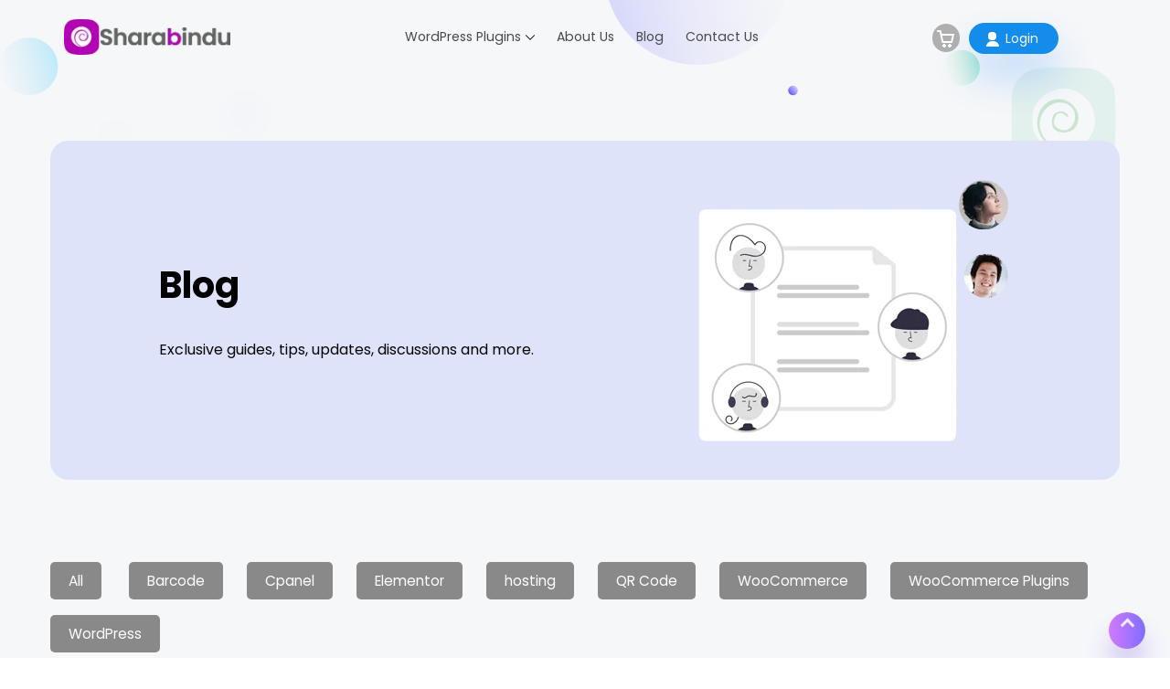

--- FILE ---
content_type: text/html; charset=UTF-8
request_url: https://sharabindu.com/tag/addons/
body_size: 21652
content:
<!doctype html>
<html lang="en-US" prefix="og: https://ogp.me/ns#">
<head>
	<meta charset="UTF-8">
		<meta name="viewport" content="width=device-width, initial-scale=1">
	<link rel="profile" href="https://gmpg.org/xfn/11">
	<script>window._wca = window._wca || [];</script>
<!-- Jetpack Site Verification Tags -->
<meta name="google-site-verification" content="83Hldl5rnphR0CAl4fyGCJOt5SXNJGLR68ZKlZaRYuY" />

<!-- Search Engine Optimization by Rank Math - https://rankmath.com/ -->
<title>Addons &mdash; Sharabindu</title>
<meta name="robots" content="follow, index, max-snippet:-1, max-video-preview:-1, max-image-preview:large"/>
<link rel="canonical" href="https://sharabindu.com/tag/addons/" />
<meta property="og:locale" content="en_US" />
<meta property="og:type" content="article" />
<meta property="og:title" content="Addons &mdash; Sharabindu" />
<meta property="og:url" content="https://sharabindu.com/tag/addons/" />
<meta property="og:site_name" content="Sharabindu" />
<meta property="article:publisher" content="https://www.facebook.com/wpsharabindu/" />
<meta property="fb:admins" content="100090577868980" />
<meta property="og:image" content="https://i0.wp.com/sharabindu.com/wp-content/uploads/2023/08/sharabindu.png" />
<meta property="og:image:secure_url" content="https://i0.wp.com/sharabindu.com/wp-content/uploads/2023/08/sharabindu.png" />
<meta property="og:image:width" content="851" />
<meta property="og:image:height" content="315" />
<meta property="og:image:alt" content="WordPress plugin developer" />
<meta property="og:image:type" content="image/png" />
<meta name="twitter:card" content="summary_large_image" />
<meta name="twitter:title" content="Addons &mdash; Sharabindu" />
<meta name="twitter:site" content="@wpsharabindu" />
<meta name="twitter:image" content="https://i0.wp.com/sharabindu.com/wp-content/uploads/2023/08/sharabindu.png" />
<meta name="twitter:label1" content="Posts" />
<meta name="twitter:data1" content="1" />
<script type="application/ld+json" class="rank-math-schema">{"@context":"https://schema.org","@graph":[{"@type":"Place","@id":"https://sharabindu.com/#place","address":{"@type":"PostalAddress","addressLocality":"Gopalpur","addressRegion":"Natore","postalCode":"6420","addressCountry":"88"}},{"@type":"Organization","@id":"https://sharabindu.com/#organization","name":"Sharabindu","url":"https://sharabindu.com","sameAs":["https://www.facebook.com/wpsharabindu/","https://twitter.com/wpsharabindu","https://www.pinterest.com/sharabindu/","https://x.com/sharabindu","https://www.youtube.com/@wpsharabindu","https://www.linkedin.com/in/sharabindu/","https://profiles.wordpress.org/sharabindu/"],"email":"contact@sharabindu.com","address":{"@type":"PostalAddress","addressLocality":"Gopalpur","addressRegion":"Natore","postalCode":"6420","addressCountry":"88"},"logo":{"@type":"ImageObject","@id":"https://sharabindu.com/#logo","url":"https://sharabindu.com/wp-content/uploads/2023/02/brandnew-min.png","contentUrl":"https://sharabindu.com/wp-content/uploads/2023/02/brandnew-min.png","caption":"Sharabindu","inLanguage":"en-US","width":"200","height":"43"},"contactPoint":[{"@type":"ContactPoint","telephone":"01576-411522","contactType":"customer support"}],"description":"Sharabindu is a professional WordPress and WooCommerce plugin development company specializing in custom, scalable, and high-performance plugins.","legalName":"Sharabindu","location":{"@id":"https://sharabindu.com/#place"}},{"@type":"WebSite","@id":"https://sharabindu.com/#website","url":"https://sharabindu.com","name":"Sharabindu","alternateName":"Sharabindu WordPress Plugin Developer","publisher":{"@id":"https://sharabindu.com/#organization"},"inLanguage":"en-US"},{"@type":"CollectionPage","@id":"https://sharabindu.com/tag/addons/#webpage","url":"https://sharabindu.com/tag/addons/","name":"Addons &mdash; Sharabindu","isPartOf":{"@id":"https://sharabindu.com/#website"},"inLanguage":"en-US"}]}</script>
<!-- /Rank Math WordPress SEO plugin -->

<link rel='dns-prefetch' href='//client.crisp.chat' />
<link rel='dns-prefetch' href='//stats.wp.com' />
<link rel='preconnect' href='//i0.wp.com' />
<link rel='preconnect' href='//c0.wp.com' />
<link rel="alternate" type="application/rss+xml" title="Sharabindu &raquo; Feed" href="https://sharabindu.com/feed/" />
<link rel="alternate" type="application/rss+xml" title="Sharabindu &raquo; Comments Feed" href="https://sharabindu.com/comments/feed/" />
<meta name="theme-color" content="#a506a5">
<meta name="google-site-verification" content="10iklCsWyQckpbtJDRCixJcR8eEUl-Rbb87sU3AtstE" />
<meta name="p:domain_verify" content="0c657c325b1a5cf3546f2aace4a8ebe9"/>
<meta name="p:domain_verify" content="ffdd20a710156508f587da8b488302cb"/>
<link rel="apple-touch-icon" sizes="180x180" href="https://www.sharabindu.com/wp-content/uploads/2023/09/apple-touch-icon.png">
<link rel="icon" type="image/png" sizes="32x32" href="https://www.sharabindu.com/wp-content/uploads/2023/09/favicon-32x32-1.png">
<link rel="icon" type="image/png" sizes="16x16" href="https://www.sharabindu.com/wp-content/uploads/2023/09/favicon-16x16-1.png">


<!-- Google tag (gtag.js) -->
<!-- <script async src="https://www.googletagmanager.com/gtag/js?id=G-WHVWP7B9ZB"></script>
<script>
  window.dataLayer = window.dataLayer || [];
  function gtag(){dataLayer.push(arguments);}
  gtag('js', new Date());

  gtag('config', 'G-WHVWP7B9ZB');
</script> -->
<link rel="alternate" type="application/rss+xml" title="Sharabindu &raquo; addons Tag Feed" href="https://sharabindu.com/tag/addons/feed/" />
<style id='wp-img-auto-sizes-contain-inline-css'>
img:is([sizes=auto i],[sizes^="auto," i]){contain-intrinsic-size:3000px 1500px}
/*# sourceURL=wp-img-auto-sizes-contain-inline-css */
</style>
<style id='wp-emoji-styles-inline-css'>

	img.wp-smiley, img.emoji {
		display: inline !important;
		border: none !important;
		box-shadow: none !important;
		height: 1em !important;
		width: 1em !important;
		margin: 0 0.07em !important;
		vertical-align: -0.1em !important;
		background: none !important;
		padding: 0 !important;
	}
/*# sourceURL=wp-emoji-styles-inline-css */
</style>
<link rel='stylesheet' id='wp-block-library-css' href='https://c0.wp.com/c/6.9/wp-includes/css/dist/block-library/style.min.css' media='all' />
<link rel='stylesheet' id='cr-frontend-css-css' href='https://sharabindu.com/wp-content/plugins/customer-reviews-woocommerce/css/frontend.css?ver=5.98.0' media='all' />
<style id='global-styles-inline-css'>
:root{--wp--preset--aspect-ratio--square: 1;--wp--preset--aspect-ratio--4-3: 4/3;--wp--preset--aspect-ratio--3-4: 3/4;--wp--preset--aspect-ratio--3-2: 3/2;--wp--preset--aspect-ratio--2-3: 2/3;--wp--preset--aspect-ratio--16-9: 16/9;--wp--preset--aspect-ratio--9-16: 9/16;--wp--preset--color--black: #000000;--wp--preset--color--cyan-bluish-gray: #abb8c3;--wp--preset--color--white: #ffffff;--wp--preset--color--pale-pink: #f78da7;--wp--preset--color--vivid-red: #cf2e2e;--wp--preset--color--luminous-vivid-orange: #ff6900;--wp--preset--color--luminous-vivid-amber: #fcb900;--wp--preset--color--light-green-cyan: #7bdcb5;--wp--preset--color--vivid-green-cyan: #00d084;--wp--preset--color--pale-cyan-blue: #8ed1fc;--wp--preset--color--vivid-cyan-blue: #0693e3;--wp--preset--color--vivid-purple: #9b51e0;--wp--preset--gradient--vivid-cyan-blue-to-vivid-purple: linear-gradient(135deg,rgb(6,147,227) 0%,rgb(155,81,224) 100%);--wp--preset--gradient--light-green-cyan-to-vivid-green-cyan: linear-gradient(135deg,rgb(122,220,180) 0%,rgb(0,208,130) 100%);--wp--preset--gradient--luminous-vivid-amber-to-luminous-vivid-orange: linear-gradient(135deg,rgb(252,185,0) 0%,rgb(255,105,0) 100%);--wp--preset--gradient--luminous-vivid-orange-to-vivid-red: linear-gradient(135deg,rgb(255,105,0) 0%,rgb(207,46,46) 100%);--wp--preset--gradient--very-light-gray-to-cyan-bluish-gray: linear-gradient(135deg,rgb(238,238,238) 0%,rgb(169,184,195) 100%);--wp--preset--gradient--cool-to-warm-spectrum: linear-gradient(135deg,rgb(74,234,220) 0%,rgb(151,120,209) 20%,rgb(207,42,186) 40%,rgb(238,44,130) 60%,rgb(251,105,98) 80%,rgb(254,248,76) 100%);--wp--preset--gradient--blush-light-purple: linear-gradient(135deg,rgb(255,206,236) 0%,rgb(152,150,240) 100%);--wp--preset--gradient--blush-bordeaux: linear-gradient(135deg,rgb(254,205,165) 0%,rgb(254,45,45) 50%,rgb(107,0,62) 100%);--wp--preset--gradient--luminous-dusk: linear-gradient(135deg,rgb(255,203,112) 0%,rgb(199,81,192) 50%,rgb(65,88,208) 100%);--wp--preset--gradient--pale-ocean: linear-gradient(135deg,rgb(255,245,203) 0%,rgb(182,227,212) 50%,rgb(51,167,181) 100%);--wp--preset--gradient--electric-grass: linear-gradient(135deg,rgb(202,248,128) 0%,rgb(113,206,126) 100%);--wp--preset--gradient--midnight: linear-gradient(135deg,rgb(2,3,129) 0%,rgb(40,116,252) 100%);--wp--preset--font-size--small: 13px;--wp--preset--font-size--medium: 20px;--wp--preset--font-size--large: 36px;--wp--preset--font-size--x-large: 42px;--wp--preset--spacing--20: 0.44rem;--wp--preset--spacing--30: 0.67rem;--wp--preset--spacing--40: 1rem;--wp--preset--spacing--50: 1.5rem;--wp--preset--spacing--60: 2.25rem;--wp--preset--spacing--70: 3.38rem;--wp--preset--spacing--80: 5.06rem;--wp--preset--shadow--natural: 6px 6px 9px rgba(0, 0, 0, 0.2);--wp--preset--shadow--deep: 12px 12px 50px rgba(0, 0, 0, 0.4);--wp--preset--shadow--sharp: 6px 6px 0px rgba(0, 0, 0, 0.2);--wp--preset--shadow--outlined: 6px 6px 0px -3px rgb(255, 255, 255), 6px 6px rgb(0, 0, 0);--wp--preset--shadow--crisp: 6px 6px 0px rgb(0, 0, 0);}:root { --wp--style--global--content-size: 800px;--wp--style--global--wide-size: 1200px; }:where(body) { margin: 0; }.wp-site-blocks > .alignleft { float: left; margin-right: 2em; }.wp-site-blocks > .alignright { float: right; margin-left: 2em; }.wp-site-blocks > .aligncenter { justify-content: center; margin-left: auto; margin-right: auto; }:where(.wp-site-blocks) > * { margin-block-start: 24px; margin-block-end: 0; }:where(.wp-site-blocks) > :first-child { margin-block-start: 0; }:where(.wp-site-blocks) > :last-child { margin-block-end: 0; }:root { --wp--style--block-gap: 24px; }:root :where(.is-layout-flow) > :first-child{margin-block-start: 0;}:root :where(.is-layout-flow) > :last-child{margin-block-end: 0;}:root :where(.is-layout-flow) > *{margin-block-start: 24px;margin-block-end: 0;}:root :where(.is-layout-constrained) > :first-child{margin-block-start: 0;}:root :where(.is-layout-constrained) > :last-child{margin-block-end: 0;}:root :where(.is-layout-constrained) > *{margin-block-start: 24px;margin-block-end: 0;}:root :where(.is-layout-flex){gap: 24px;}:root :where(.is-layout-grid){gap: 24px;}.is-layout-flow > .alignleft{float: left;margin-inline-start: 0;margin-inline-end: 2em;}.is-layout-flow > .alignright{float: right;margin-inline-start: 2em;margin-inline-end: 0;}.is-layout-flow > .aligncenter{margin-left: auto !important;margin-right: auto !important;}.is-layout-constrained > .alignleft{float: left;margin-inline-start: 0;margin-inline-end: 2em;}.is-layout-constrained > .alignright{float: right;margin-inline-start: 2em;margin-inline-end: 0;}.is-layout-constrained > .aligncenter{margin-left: auto !important;margin-right: auto !important;}.is-layout-constrained > :where(:not(.alignleft):not(.alignright):not(.alignfull)){max-width: var(--wp--style--global--content-size);margin-left: auto !important;margin-right: auto !important;}.is-layout-constrained > .alignwide{max-width: var(--wp--style--global--wide-size);}body .is-layout-flex{display: flex;}.is-layout-flex{flex-wrap: wrap;align-items: center;}.is-layout-flex > :is(*, div){margin: 0;}body .is-layout-grid{display: grid;}.is-layout-grid > :is(*, div){margin: 0;}body{padding-top: 0px;padding-right: 0px;padding-bottom: 0px;padding-left: 0px;}a:where(:not(.wp-element-button)){text-decoration: underline;}:root :where(.wp-element-button, .wp-block-button__link){background-color: #32373c;border-width: 0;color: #fff;font-family: inherit;font-size: inherit;font-style: inherit;font-weight: inherit;letter-spacing: inherit;line-height: inherit;padding-top: calc(0.667em + 2px);padding-right: calc(1.333em + 2px);padding-bottom: calc(0.667em + 2px);padding-left: calc(1.333em + 2px);text-decoration: none;text-transform: inherit;}.has-black-color{color: var(--wp--preset--color--black) !important;}.has-cyan-bluish-gray-color{color: var(--wp--preset--color--cyan-bluish-gray) !important;}.has-white-color{color: var(--wp--preset--color--white) !important;}.has-pale-pink-color{color: var(--wp--preset--color--pale-pink) !important;}.has-vivid-red-color{color: var(--wp--preset--color--vivid-red) !important;}.has-luminous-vivid-orange-color{color: var(--wp--preset--color--luminous-vivid-orange) !important;}.has-luminous-vivid-amber-color{color: var(--wp--preset--color--luminous-vivid-amber) !important;}.has-light-green-cyan-color{color: var(--wp--preset--color--light-green-cyan) !important;}.has-vivid-green-cyan-color{color: var(--wp--preset--color--vivid-green-cyan) !important;}.has-pale-cyan-blue-color{color: var(--wp--preset--color--pale-cyan-blue) !important;}.has-vivid-cyan-blue-color{color: var(--wp--preset--color--vivid-cyan-blue) !important;}.has-vivid-purple-color{color: var(--wp--preset--color--vivid-purple) !important;}.has-black-background-color{background-color: var(--wp--preset--color--black) !important;}.has-cyan-bluish-gray-background-color{background-color: var(--wp--preset--color--cyan-bluish-gray) !important;}.has-white-background-color{background-color: var(--wp--preset--color--white) !important;}.has-pale-pink-background-color{background-color: var(--wp--preset--color--pale-pink) !important;}.has-vivid-red-background-color{background-color: var(--wp--preset--color--vivid-red) !important;}.has-luminous-vivid-orange-background-color{background-color: var(--wp--preset--color--luminous-vivid-orange) !important;}.has-luminous-vivid-amber-background-color{background-color: var(--wp--preset--color--luminous-vivid-amber) !important;}.has-light-green-cyan-background-color{background-color: var(--wp--preset--color--light-green-cyan) !important;}.has-vivid-green-cyan-background-color{background-color: var(--wp--preset--color--vivid-green-cyan) !important;}.has-pale-cyan-blue-background-color{background-color: var(--wp--preset--color--pale-cyan-blue) !important;}.has-vivid-cyan-blue-background-color{background-color: var(--wp--preset--color--vivid-cyan-blue) !important;}.has-vivid-purple-background-color{background-color: var(--wp--preset--color--vivid-purple) !important;}.has-black-border-color{border-color: var(--wp--preset--color--black) !important;}.has-cyan-bluish-gray-border-color{border-color: var(--wp--preset--color--cyan-bluish-gray) !important;}.has-white-border-color{border-color: var(--wp--preset--color--white) !important;}.has-pale-pink-border-color{border-color: var(--wp--preset--color--pale-pink) !important;}.has-vivid-red-border-color{border-color: var(--wp--preset--color--vivid-red) !important;}.has-luminous-vivid-orange-border-color{border-color: var(--wp--preset--color--luminous-vivid-orange) !important;}.has-luminous-vivid-amber-border-color{border-color: var(--wp--preset--color--luminous-vivid-amber) !important;}.has-light-green-cyan-border-color{border-color: var(--wp--preset--color--light-green-cyan) !important;}.has-vivid-green-cyan-border-color{border-color: var(--wp--preset--color--vivid-green-cyan) !important;}.has-pale-cyan-blue-border-color{border-color: var(--wp--preset--color--pale-cyan-blue) !important;}.has-vivid-cyan-blue-border-color{border-color: var(--wp--preset--color--vivid-cyan-blue) !important;}.has-vivid-purple-border-color{border-color: var(--wp--preset--color--vivid-purple) !important;}.has-vivid-cyan-blue-to-vivid-purple-gradient-background{background: var(--wp--preset--gradient--vivid-cyan-blue-to-vivid-purple) !important;}.has-light-green-cyan-to-vivid-green-cyan-gradient-background{background: var(--wp--preset--gradient--light-green-cyan-to-vivid-green-cyan) !important;}.has-luminous-vivid-amber-to-luminous-vivid-orange-gradient-background{background: var(--wp--preset--gradient--luminous-vivid-amber-to-luminous-vivid-orange) !important;}.has-luminous-vivid-orange-to-vivid-red-gradient-background{background: var(--wp--preset--gradient--luminous-vivid-orange-to-vivid-red) !important;}.has-very-light-gray-to-cyan-bluish-gray-gradient-background{background: var(--wp--preset--gradient--very-light-gray-to-cyan-bluish-gray) !important;}.has-cool-to-warm-spectrum-gradient-background{background: var(--wp--preset--gradient--cool-to-warm-spectrum) !important;}.has-blush-light-purple-gradient-background{background: var(--wp--preset--gradient--blush-light-purple) !important;}.has-blush-bordeaux-gradient-background{background: var(--wp--preset--gradient--blush-bordeaux) !important;}.has-luminous-dusk-gradient-background{background: var(--wp--preset--gradient--luminous-dusk) !important;}.has-pale-ocean-gradient-background{background: var(--wp--preset--gradient--pale-ocean) !important;}.has-electric-grass-gradient-background{background: var(--wp--preset--gradient--electric-grass) !important;}.has-midnight-gradient-background{background: var(--wp--preset--gradient--midnight) !important;}.has-small-font-size{font-size: var(--wp--preset--font-size--small) !important;}.has-medium-font-size{font-size: var(--wp--preset--font-size--medium) !important;}.has-large-font-size{font-size: var(--wp--preset--font-size--large) !important;}.has-x-large-font-size{font-size: var(--wp--preset--font-size--x-large) !important;}
:root :where(.wp-block-pullquote){font-size: 1.5em;line-height: 1.6;}
/*# sourceURL=global-styles-inline-css */
</style>
<link rel='stylesheet' id='contact-form-7-css' href='https://sharabindu.com/wp-content/plugins/contact-form-7/includes/css/styles.css?ver=6.1.4' media='all' />
<link rel='stylesheet' id='dscf7-math-captcha-style-css' href='https://sharabindu.com/wp-content/plugins/ds-cf7-math-captcha/assets/css/style.css?ver=1.0.0' media='' />
<link rel='stylesheet' id='menu-image-css' href='https://sharabindu.com/wp-content/plugins/menu-image/includes/css/menu-image.css?ver=3.13' media='all' />
<link rel='stylesheet' id='dashicons-css' href='https://c0.wp.com/c/6.9/wp-includes/css/dashicons.min.css' media='all' />
<link rel='stylesheet' id='woocommerce-layout-css' href='https://c0.wp.com/p/woocommerce/10.4.3/assets/css/woocommerce-layout.css' media='all' />
<style id='woocommerce-layout-inline-css'>

	.infinite-scroll .woocommerce-pagination {
		display: none;
	}
/*# sourceURL=woocommerce-layout-inline-css */
</style>
<link rel='stylesheet' id='woocommerce-smallscreen-css' href='https://c0.wp.com/p/woocommerce/10.4.3/assets/css/woocommerce-smallscreen.css' media='only screen and (max-width: 768px)' />
<link rel='stylesheet' id='woocommerce-general-css' href='https://c0.wp.com/p/woocommerce/10.4.3/assets/css/woocommerce.css' media='all' />
<style id='woocommerce-inline-inline-css'>
.woocommerce form .form-row .required { visibility: visible; }
/*# sourceURL=woocommerce-inline-inline-css */
</style>
<link rel='stylesheet' id='hello-elementor-css' href='https://sharabindu.com/wp-content/themes/hello-elementor/assets/css/reset.css?ver=3.4.6' media='all' />
<link rel='stylesheet' id='hello-elementor-theme-style-css' href='https://sharabindu.com/wp-content/themes/hello-elementor/assets/css/theme.css?ver=3.4.6' media='all' />
<link rel='stylesheet' id='hello-elementor-header-footer-css' href='https://sharabindu.com/wp-content/themes/hello-elementor/assets/css/header-footer.css?ver=3.4.6' media='all' />
<link rel='stylesheet' id='elementor-frontend-css' href='https://sharabindu.com/wp-content/plugins/elementor/assets/css/frontend.min.css?ver=3.34.3' media='all' />
<link rel='stylesheet' id='elementor-post-6642-css' href='https://sharabindu.com/wp-content/uploads/elementor/css/post-6642.css?ver=1769577772' media='all' />
<link rel='stylesheet' id='hello-elementor-child-style-css' href='https://sharabindu.com/wp-content/themes/alexa/style.css?ver=4.21.13' media='all' />
<link rel='stylesheet' id='elementor-gf-poppins-css' href='https://fonts.googleapis.com/css?family=Poppins:100,100italic,200,200italic,300,300italic,400,400italic,500,500italic,600,600italic,700,700italic,800,800italic,900,900italic&#038;display=swap' media='all' />
<script src="https://c0.wp.com/c/6.9/wp-includes/js/jquery/jquery.min.js" id="jquery-core-js"></script>
<script src="https://c0.wp.com/c/6.9/wp-includes/js/jquery/jquery-migrate.min.js" id="jquery-migrate-js"></script>
<script src="https://c0.wp.com/p/woocommerce/10.4.3/assets/js/jquery-blockui/jquery.blockUI.min.js" id="wc-jquery-blockui-js" defer data-wp-strategy="defer"></script>
<script src="https://c0.wp.com/p/woocommerce/10.4.3/assets/js/js-cookie/js.cookie.min.js" id="wc-js-cookie-js" defer data-wp-strategy="defer"></script>
<script id="woocommerce-js-extra">
var woocommerce_params = {"ajax_url":"/wp-admin/admin-ajax.php","wc_ajax_url":"/?wc-ajax=%%endpoint%%","i18n_password_show":"Show password","i18n_password_hide":"Hide password"};
//# sourceURL=woocommerce-js-extra
</script>
<script src="https://c0.wp.com/p/woocommerce/10.4.3/assets/js/frontend/woocommerce.min.js" id="woocommerce-js" defer data-wp-strategy="defer"></script>
<script src="https://stats.wp.com/s-202605.js" id="woocommerce-analytics-js" defer data-wp-strategy="defer"></script>
<link rel="https://api.w.org/" href="https://sharabindu.com/wp-json/" /><link rel="alternate" title="JSON" type="application/json" href="https://sharabindu.com/wp-json/wp/v2/tags/153" /><link rel="EditURI" type="application/rsd+xml" title="RSD" href="https://sharabindu.com/xmlrpc.php?rsd" />
<meta name="generator" content="WordPress 6.9" />
<meta name="generator" content="WooCommerce 10.4.3" />
	<style>img#wpstats{display:none}</style>
				<style>
			.gpls-wpleskt-paddle-checkout-btn-base {position:relative;}
			.gpls-wpleskt-order-now-btn-loader {display:none;position:absolute;width:100%;height:100%;left:0;top:0;z-index:10;background:#EEE;}
			.gpls-wpleskt-order-now-btn-loader-img {position:absolute;left:50%;top:50%;transform: translate(-50%,-50%);z-index:10;width:50px;height:50px;}
			.gpls-wpleskt-full-page-loader-wrapper {display:none;position: fixed; width: 100%; height:100%;z-index:9999999;left:0;right:0;top:0;bottom:0;}
		</style>
		    <script type="application/ld+json">
    {
      "@context": "https://schema.org",
      "@type": "ItemList",
      "name": "Main Menu",
      "itemListElement": [
        {"@type": "ListItem","position":1,"name":"WordPress QR Code Plugin","url":"https://sharabindu.com/plugins/wordpress-qr-code-generator/"},
        {"@type": "ListItem","position":2,"name":"WooCommerce Barcode Plugin","url":"https://sharabindu.com/plugins/woocommerce-barcode-generator/"},
        {"@type": "ListItem","position":3,"name":"WooCommerce Mini Cart Plugin","url":"https://sharabindu.com/plugins/mini-cart-for-woocommerce/"},
        {"@type": "ListItem","position":4,"name":"Elfi Filter addon for Elementor","url":"https://sharabindu.com/plugins/elfi-masonry-addon/"},
        {"@type": "ListItem","position":5,"name":"WP Notification Bar Plugin","url":"https://sharabindu.com/plugins/wp-notification-bar/"},
        {"@type": "ListItem","position":6,"name":"Master QR Generator Plugin","url":"https://sharabindu.com/plugins/master-qr-generator/"},
        {"@type": "ListItem","position":7,"name":"Fancy Filter","url":"https://sharabindu.com/plugins/fancy-filter/"},
        {"@type": "ListItem","position":8,"name":"About Us","url":"https://sharabindu.com/about-us/"},
        {"@type": "ListItem","position":9,"name":"Blog","url":"https://sharabindu.com/blog/"},
        {"@type": "ListItem","position":10,"name":"Contact Us","url":"https://sharabindu.com/contact-us/"}
      ]
    }
    </script>
    <style>.myaccount-warpper {
    -webkit-box-pack: center;
    -ms-flex-pack: center;
    justify-content: center;}
<style>	<noscript><style>.woocommerce-product-gallery{ opacity: 1 !important; }</style></noscript>
				<style>
				.e-con.e-parent:nth-of-type(n+4):not(.e-lazyloaded):not(.e-no-lazyload),
				.e-con.e-parent:nth-of-type(n+4):not(.e-lazyloaded):not(.e-no-lazyload) * {
					background-image: none !important;
				}
				@media screen and (max-height: 1024px) {
					.e-con.e-parent:nth-of-type(n+3):not(.e-lazyloaded):not(.e-no-lazyload),
					.e-con.e-parent:nth-of-type(n+3):not(.e-lazyloaded):not(.e-no-lazyload) * {
						background-image: none !important;
					}
				}
				@media screen and (max-height: 640px) {
					.e-con.e-parent:nth-of-type(n+2):not(.e-lazyloaded):not(.e-no-lazyload),
					.e-con.e-parent:nth-of-type(n+2):not(.e-lazyloaded):not(.e-no-lazyload) * {
						background-image: none !important;
					}
				}
			</style>
			<link rel="icon" href="https://i0.wp.com/sharabindu.com/wp-content/uploads/2023/02/cropped-logonewfavicon-min.png?fit=32%2C32&#038;ssl=1" sizes="32x32" />
<link rel="icon" href="https://i0.wp.com/sharabindu.com/wp-content/uploads/2023/02/cropped-logonewfavicon-min.png?fit=192%2C192&#038;ssl=1" sizes="192x192" />
<link rel="apple-touch-icon" href="https://i0.wp.com/sharabindu.com/wp-content/uploads/2023/02/cropped-logonewfavicon-min.png?fit=180%2C180&#038;ssl=1" />
<meta name="msapplication-TileImage" content="https://i0.wp.com/sharabindu.com/wp-content/uploads/2023/02/cropped-logonewfavicon-min.png?fit=270%2C270&#038;ssl=1" />
		<style id="wp-custom-css">
			
.crisp-client .crisp-client-status-away,.cc-73utt {
  display: none !important;
	    height: 0;
    pointer-events: none;
    display: none;
    opacity: 0;
    width: 0;
}
.cc-13mua.cc-13mua--status-initial {
    height: 0 !important;
    position: absolute;
    pointer-events: none;
    display: none;
    opacity: 0;
}

.p-Tabs-group label,.p-Tabs-group input{
    font-family: inherit !important;
}

input#Field-numberInput,input#Field-expiryInput,input#Field-cvcInput,fieldset#wc-stripe-upe-form input, div#card-panel input{
    border: 1px solid #cbcbcb;
    padding: 20px 8px !important;
}
.p-Input-input {
    padding: 13px 8px !important;
}

button.sc-jivBlf.kxtIWb,.kxtIWb,.sc-kZJZaN.eockBz button.sc-jivBlf.kxtIWb{
    display: none !important;
}
.kxtIWb > img {
    opacity: 0;
    visibility: hidden;
    width: 0 !important;
    height: 0 !important;
}
button.sc-jivBlf.kxtIWb {
    pointer-events: none !important;
}
.cc-1tgm.cc-k3po {
    visibility: hidden !important;
}
.crisp-client .cc-52lo .cc-kegp .cc-1apq .cc-1jpm .cc-ggw8 .cc-1tgm .cc-1emi,.cc-qqgts,.cc-qqgts a.cc-1si9v {
    visibility: hidden !IMPORTANT;
    text-align: center!important;
    display: none !IMPORTANT;
    opacity: 0;
}
.sgcc-main-wrapper {
    border-radius: 5px;
    bottom: 20px;
    left: 50%;
    transform: translateX(-50%);
    position: fixed;
    width: 100%;
    max-width: 1030px;
    margin: 0 auto;
    z-index: 99999;
}
.sgcc-main-wrapper.s-gdpr-c-c-fullwidth .cookie-compliance-button-block .cookie-compliance-button {
    font-size: 14px;
    padding: 8px 13px;
}		</style>
		</head>
<body class="archive tag tag-addons tag-153 wp-custom-logo wp-embed-responsive wp-theme-hello-elementor wp-child-theme-alexa theme-hello-elementor woocommerce-no-js hello-elementor-default elementor-default elementor-kit-6642">

<a class="skip-link screen-reader-text" href="#content">
	Skip to content</a>
<div class="ddrtrt">
<header id="site-header" class="site-header dynamic-header menu-dropdown-tablet  " role="banner">
    <div class="header-inner ">

                <div class="site-branding show-logo">
                            <div class="site-logo show">
                    <a href="https://sharabindu.com/" class="custom-logo-link" rel="home"><img width="200" height="43" src="https://i0.wp.com/sharabindu.com/wp-content/uploads/2023/02/brandnew-min.png?fit=200%2C43&amp;ssl=1" class="custom-logo" alt="logo" decoding="async" srcset="https://i0.wp.com/sharabindu.com/wp-content/uploads/2023/02/brandnew-min.png?w=200&amp;ssl=1 200w, https://i0.wp.com/sharabindu.com/wp-content/uploads/2023/02/brandnew-min.png?resize=24%2C5&amp;ssl=1 24w, https://i0.wp.com/sharabindu.com/wp-content/uploads/2023/02/brandnew-min.png?resize=36%2C8&amp;ssl=1 36w, https://i0.wp.com/sharabindu.com/wp-content/uploads/2023/02/brandnew-min.png?resize=48%2C10&amp;ssl=1 48w" sizes="(max-width: 200px) 100vw, 200px" title="logo" /><span class="sr-only">Sharabindu WordPress Plugin Developer Profile</span></a>                </div>
                    </div>
                    <nav class="site-navigation show" role="navigation">
                <div class="menu-menu-1-container"><ul id="menu-menu-1" class="menu"><li id="menu-item-11338" class="submeus menu-item menu-item-type-custom menu-item-object-custom menu-item-has-children menu-item-11338"><a href="#">WordPress Plugins</a>
<ul class="sub-menu">
	<li id="menu-item-16544" class="menu-item menu-item-type-post_type menu-item-object-product menu-item-16544"><a href="https://sharabindu.com/plugins/wordpress-qr-code-generator/" class="menu-image-title-after menu-image-not-hovered"><img width="36" height="36" src="https://sharabindu.com/wp-content/uploads/2026/01/qr-code-36x36.png" class="menu-image menu-image-title-after" alt="WordPress QR code Plugin" decoding="async" title="WordPress QR code Plugin" /><span class="menu-image-title-after menu-image-title">Best WordPress QR Code Plugin<span class="menu-item-description">Auto Generate QR code for WordPress Pages, Posts, product and orders</span></span></a></li>
	<li id="menu-item-16545" class="menu-item menu-item-type-post_type menu-item-object-product menu-item-16545"><a href="https://sharabindu.com/plugins/woocommerce-barcode-generator/" class="menu-image-title-after menu-image-not-hovered"><img width="36" height="29" src="https://sharabindu.com/wp-content/uploads/2023/12/woocommerce-barcode-1-36x29.png" class="menu-image menu-image-title-after" alt="WooCommerce barcode Plugin" decoding="async" title="WooCommerce barcode Plugin" /><span class="menu-image-title-after menu-image-title">Best WooCommerce Barcode Generator Plugin<span class="menu-item-description">Auto Barcode generator for WooCommerce Products &#038; orders</span></span></a></li>
	<li id="menu-item-16543" class="menu-item menu-item-type-post_type menu-item-object-product menu-item-16543"><a href="https://sharabindu.com/plugins/mini-cart-for-woocommerce/" class="menu-image-title-after menu-image-not-hovered"><img loading="lazy" width="36" height="36" src="https://sharabindu.com/wp-content/uploads/2023/12/WooCommerce-mini-cart-plugin-1-36x36.png" class="menu-image menu-image-title-after" alt="WooCommerce-mini-cart-plugin" decoding="async" title="WooCommerce-mini-cart-plugin" /><span class="menu-image-title-after menu-image-title">WooCommerce Mini Cart  Plugin<span class="menu-item-description">Ajax Mini Cart Plugin for WooCommerce</span></span></a></li>
	<li id="menu-item-16542" class="menu-item menu-item-type-post_type menu-item-object-product menu-item-16542"><a href="https://sharabindu.com/plugins/elfi-masonry-addon/" class="menu-image-title-after menu-image-not-hovered"><img loading="lazy" width="36" height="36" src="https://sharabindu.com/wp-content/uploads/2023/09/eletor-min-36x36.png" class="menu-image menu-image-title-after" alt="elfi masonry" decoding="async" title="elfi masonry" /><span class="menu-image-title-after menu-image-title">Elfi Filter addon for Elementor<span class="menu-item-description">Masonry filter addon and Galley for elementor page builder</span></span></a></li>
	<li id="menu-item-16546" class="menu-item menu-item-type-post_type menu-item-object-product menu-item-16546"><a href="https://sharabindu.com/plugins/wp-notification-bar/" class="menu-image-title-after menu-image-not-hovered"><img loading="lazy" width="36" height="36" src="https://sharabindu.com/wp-content/uploads/2025/01/wp-notification-bar-1-36x36.png" class="menu-image menu-image-title-after" alt="wp-notification-bar" decoding="async" title="wp-notification-bar" /><span class="menu-image-title-after menu-image-title">WP Notification Bar Plugin<span class="menu-item-description">Header and footer bar notifications plugin for WordPress</span></span></a></li>
	<li id="menu-item-16548" class="menu-item menu-item-type-post_type menu-item-object-product menu-item-16548"><a href="https://sharabindu.com/plugins/master-qr-generator/" class="menu-image-title-after menu-image-not-hovered"><img loading="lazy" width="36" height="32" src="https://sharabindu.com/wp-content/uploads/2023/12/master-kogo-36x32.png" class="menu-image menu-image-title-after" alt="master QR Generator" decoding="async" title="master QR Generator" /><span class="menu-image-title-after menu-image-title">Master QR Generator Plugin<span class="menu-item-description">Styling QR Code for WordPress Page, post, product</span></span></a></li>
	<li id="menu-item-16547" class="menu-item menu-item-type-post_type menu-item-object-product menu-item-16547"><a href="https://sharabindu.com/plugins/fancy-filter/" class="menu-image-title-after menu-image-not-hovered"><img loading="lazy" width="36" height="36" src="https://sharabindu.com/wp-content/uploads/2023/02/fancyfilter-min-36x36.png" class="menu-image menu-image-title-after" alt="Category based filter plugin" decoding="async" title="Category based filter plugin" /><span class="menu-image-title-after menu-image-title">Fancy Filter Plugin<span class="menu-item-description">Filter plugin for WordPress based on categories</span></span></a></li>
</ul>
</li>
<li id="menu-item-19709" class="menu-item menu-item-type-post_type menu-item-object-page menu-item-19709"><a href="https://sharabindu.com/about-us/">About Us</a></li>
<li id="menu-item-449" class="menu-item menu-item-type-post_type menu-item-object-page current_page_parent menu-item-449"><a href="https://sharabindu.com/blog/">Blog</a></li>
<li id="menu-item-11048" class="menu-item menu-item-type-post_type menu-item-object-page menu-item-11048"><a href="https://sharabindu.com/contact-us/">Contact Us</a></li>
</ul></div>            </nav>
            <ul class="nav navbar-right  shara-right-menu-nav" >
            <li class="add-cart" ><a href="https://sharabindu.com/cart/" title="View your shopping cart" ><i class="gg-shopping-cart"></i></a></li><li class="spec"><a href="https://sharabindu.com/my-account/" title="Login to your account"><div><span class="shara-user-icon"><span></span></span><span class="miblelogon">Login</span></div></a></li></ul>
            <div class="site-navigation-toggle-holder show">
                <div class="site-navigation-toggle">
                    <span></span>
                    <span></span>
                    <span></span>
                </div>

            <nav class="site-navigation-dropdown show" role="navigation">
                <div class="menu-menu-1-container"><ul id="menu-menu-1" class="menu"><li id="menu-item-11338" class="submeus menu-item menu-item-type-custom menu-item-object-custom menu-item-has-children menu-item-11338"><a href="#">WordPress Plugins</a>
<ul class="sub-menu">
	<li id="menu-item-16544" class="menu-item menu-item-type-post_type menu-item-object-product menu-item-16544"><a href="https://sharabindu.com/plugins/wordpress-qr-code-generator/" class="menu-image-title-after menu-image-not-hovered"><img width="36" height="36" src="https://sharabindu.com/wp-content/uploads/2026/01/qr-code-36x36.png" class="menu-image menu-image-title-after" alt="WordPress QR code Plugin" decoding="async" title="WordPress QR code Plugin" /><span class="menu-image-title-after menu-image-title">Best WordPress QR Code Plugin<span class="menu-item-description">Auto Generate QR code for WordPress Pages, Posts, product and orders</span></span></a></li>
	<li id="menu-item-16545" class="menu-item menu-item-type-post_type menu-item-object-product menu-item-16545"><a href="https://sharabindu.com/plugins/woocommerce-barcode-generator/" class="menu-image-title-after menu-image-not-hovered"><img width="36" height="29" src="https://sharabindu.com/wp-content/uploads/2023/12/woocommerce-barcode-1-36x29.png" class="menu-image menu-image-title-after" alt="WooCommerce barcode Plugin" decoding="async" title="WooCommerce barcode Plugin" /><span class="menu-image-title-after menu-image-title">Best WooCommerce Barcode Generator Plugin<span class="menu-item-description">Auto Barcode generator for WooCommerce Products &#038; orders</span></span></a></li>
	<li id="menu-item-16543" class="menu-item menu-item-type-post_type menu-item-object-product menu-item-16543"><a href="https://sharabindu.com/plugins/mini-cart-for-woocommerce/" class="menu-image-title-after menu-image-not-hovered"><img loading="lazy" width="36" height="36" src="https://sharabindu.com/wp-content/uploads/2023/12/WooCommerce-mini-cart-plugin-1-36x36.png" class="menu-image menu-image-title-after" alt="WooCommerce-mini-cart-plugin" decoding="async" title="WooCommerce-mini-cart-plugin" /><span class="menu-image-title-after menu-image-title">WooCommerce Mini Cart  Plugin<span class="menu-item-description">Ajax Mini Cart Plugin for WooCommerce</span></span></a></li>
	<li id="menu-item-16542" class="menu-item menu-item-type-post_type menu-item-object-product menu-item-16542"><a href="https://sharabindu.com/plugins/elfi-masonry-addon/" class="menu-image-title-after menu-image-not-hovered"><img loading="lazy" width="36" height="36" src="https://sharabindu.com/wp-content/uploads/2023/09/eletor-min-36x36.png" class="menu-image menu-image-title-after" alt="elfi masonry" decoding="async" title="elfi masonry" /><span class="menu-image-title-after menu-image-title">Elfi Filter addon for Elementor<span class="menu-item-description">Masonry filter addon and Galley for elementor page builder</span></span></a></li>
	<li id="menu-item-16546" class="menu-item menu-item-type-post_type menu-item-object-product menu-item-16546"><a href="https://sharabindu.com/plugins/wp-notification-bar/" class="menu-image-title-after menu-image-not-hovered"><img loading="lazy" width="36" height="36" src="https://sharabindu.com/wp-content/uploads/2025/01/wp-notification-bar-1-36x36.png" class="menu-image menu-image-title-after" alt="wp-notification-bar" decoding="async" title="wp-notification-bar" /><span class="menu-image-title-after menu-image-title">WP Notification Bar Plugin<span class="menu-item-description">Header and footer bar notifications plugin for WordPress</span></span></a></li>
	<li id="menu-item-16548" class="menu-item menu-item-type-post_type menu-item-object-product menu-item-16548"><a href="https://sharabindu.com/plugins/master-qr-generator/" class="menu-image-title-after menu-image-not-hovered"><img loading="lazy" width="36" height="32" src="https://sharabindu.com/wp-content/uploads/2023/12/master-kogo-36x32.png" class="menu-image menu-image-title-after" alt="master QR Generator" decoding="async" title="master QR Generator" /><span class="menu-image-title-after menu-image-title">Master QR Generator Plugin<span class="menu-item-description">Styling QR Code for WordPress Page, post, product</span></span></a></li>
	<li id="menu-item-16547" class="menu-item menu-item-type-post_type menu-item-object-product menu-item-16547"><a href="https://sharabindu.com/plugins/fancy-filter/" class="menu-image-title-after menu-image-not-hovered"><img loading="lazy" width="36" height="36" src="https://sharabindu.com/wp-content/uploads/2023/02/fancyfilter-min-36x36.png" class="menu-image menu-image-title-after" alt="Category based filter plugin" decoding="async" title="Category based filter plugin" /><span class="menu-image-title-after menu-image-title">Fancy Filter Plugin<span class="menu-item-description">Filter plugin for WordPress based on categories</span></span></a></li>
</ul>
</li>
<li id="menu-item-19709" class="menu-item menu-item-type-post_type menu-item-object-page menu-item-19709"><a href="https://sharabindu.com/about-us/">About Us</a></li>
<li id="menu-item-449" class="menu-item menu-item-type-post_type menu-item-object-page current_page_parent menu-item-449"><a href="https://sharabindu.com/blog/">Blog</a></li>
<li id="menu-item-11048" class="menu-item menu-item-type-post_type menu-item-object-page menu-item-11048"><a href="https://sharabindu.com/contact-us/">Contact Us</a></li>
</ul></div>            </nav>
            </div>

</header>
</div><main id="singleecontent">
   <div class="page-content">
   <section class="blog-details">

   <div class="container">

      <div class="row pt-60">

   <div class="blogsitedf">
      <ul>
         <li>
      
      <h1  class="blogsiteheads">Blog</h1>
      <p class="blogsiteheadspata">Exclusive guides, tips, updates, discussions and more.</p>
      </li>
      <li><img src="https://sharabindu.com/wp-content/themes/alexa/assets/img/df-min.png" alt=""></li>
      </ul>
</div>

<ul class="catlist">
   <li><a href="https://sharabindu.com/blog/">All</a></li>

<li><a href="https://sharabindu.com/category/barcode/">Barcode</a></li><li><a href="https://sharabindu.com/category/cpanel/">Cpanel</a></li><li><a href="https://sharabindu.com/category/elementor/">Elementor</a></li><li><a href="https://sharabindu.com/category/hosting/">hosting</a></li><li><a href="https://sharabindu.com/category/qr-code/">QR Code</a></li><li><a href="https://sharabindu.com/category/woocommerce/">WooCommerce</a></li><li><a href="https://sharabindu.com/category/woocommerce-plugins/">WooCommerce Plugins</a></li><li><a href="https://sharabindu.com/category/wordpress/">WordPress</a></li></ul>

         <div class="blogidexshp">
            <div class="row">
            <div class="col-md-8 col-sm-8 col-xs-12">

            <div id="Postajaxwrap">
                              <article>
                     <div class="blog_single_ inxepfhg">
                        <div class="post-thumnail gig">
                           <a href="https://sharabindu.com/masonry-filter-addon-for-elementor/">
                              <div class="itemImage" style="background:#ddd url(https://sharabindu.com/wp-content/uploads/2020/01/tdQ8h6-min.png);background-size: cover;background-position: center center;height:350px;width:100%;background-repeat: no-repeat;">
                              </div>
                           </a>
                        <div class="thme-content">
                           <a href="https://sharabindu.com/masonry-filter-addon-for-elementor/">
                              <h2>ELFI Masonry Filter for Elementor</h2>
                           </a>
            <ul class="post-meta">

<li><img src="https://sharabindu.com/wp-content/uploads/2025/09/Michael-Hayes.jpeg" alt="Michael Hayes">Michael Hayes</li>

               <!-- <li><i class="gg-calendar-dates"></i></li>| -->
            
               <li><i class="gg-time"></i>2 min read</li>
            </ul>
                           <div class="excerpt">
                              <p>What is Masonry: Masonry is a grid layout supported by columns. Unlike other grid layouts, it doesn’t have fixed-height rows.</p>
                           </div>
                           <a class="btn vw" href="https://sharabindu.com/masonry-filter-addon-for-elementor/" target="_blank">
                           Continue reading →                           </a>
                        </div>
                     </div>

               </article>



 
               </div>


            
</div>

         <div class="col-md-4 col-xs-12  single_blog_content "  >
            <div class="shara_blog_sidebar" id="sidebar">
               <aside id="categotybypost-2" class="widget widget_categotybypost"> <ul class="sharcatpostdata"><li><a href="https://sharabindu.com/woocommerce-mini-cart-vs-default-cart-page-which-converts-better/">WooCommerce Mini Cart vs Default Cart Page: Which Converts Better?</a></li><li><a href="https://sharabindu.com/woocommerce-barcode-plugin-vs-online-barcode-generators/">WooCommerce Barcode Plugin vs Online Barcode Generators</a></li><li><a href="https://sharabindu.com/woocommerce-barcode-why-stores-need-barcode-management-for-orders/">WooCommerce barcode: Why Stores Need Barcode Management for Orders</a></li><li><a href="https://sharabindu.com/how-to-generate-barcodes-in-woocommerce-for-products-and-orders/">How to Generate Barcodes in WooCommerce for Products and Orders</a></li><li><a href="https://sharabindu.com/how-to-add-qr-code-to-wordpress-website/">How to Add QR Code to WordPress Website (100% Free – Step by Step Guide)</a></li><li><a href="https://sharabindu.com/how-to-generate-qr-code-in-woocommerce/">How to Generate QR Code in WooCommerce (2025 Complete Guide)</a></li><li><a href="https://sharabindu.com/how-to-add-typed-text-animations-to-your-wordpress-website/">How to Add Typed Text Animations to Your WordPress Website</a></li><li><a href="https://sharabindu.com/scan-search-woocommerce-orders-pos-style-order-lookup/">Scan &#038; Search WooCommerce Orders – POS-Style Order Lookup</a></li><li><a href="https://sharabindu.com/how-to-automatically-generate-ean-upc-barcodes-in-woocommerce/">How to Automatically Generate EAN &#038; UPC Barcodes in WooCommerce</a></li><li><a href="https://sharabindu.com/ean13-ean8-upc-barcode-for-woocommerce/">EAN13 EAN8 UPC barcode for WooCommerce</a></li><li><a href="https://sharabindu.com/smart-qr-code-for-wordpress-auto-generate-qr-codes-instantly/">Smart QR Code for WordPress – Auto Generate QR Codes Instantly</a></li><li><a href="https://sharabindu.com/add-barcode-to-woocommerce/">How to Add Barcode to WooCommerce Site</a></li><li><a href="https://sharabindu.com/how-to-create-qr-codes-for-your-wordpress-website/">How to Create QR Codes For Your WordPress Website</a></li><li><a href="https://sharabindu.com/disable-url-from-wordpress-comments-text/">How to disable URL from WordPress comments text without plugin</a></li><li><a href="https://sharabindu.com/qr-code-in-woocommerce-order-email/">How To Add QR Code In WooCommerce Order email</a></li><li><a href="https://sharabindu.com/boosting-efficiency-in-woocommerce-barcode/">Boosting the efficiency of WooCommerce barcode</a></li><li><a href="https://sharabindu.com/stylish-qr-code/">How  Stylish QR Code Increases Brand Value of a Website</a></li><li><a href="https://sharabindu.com/best-woocommerce-cart-plugin/">WooCommerce Menu Cart Plugin</a></li><li><a href="https://sharabindu.com/how-to-get-free-ssl-using-cloudflare/">How to Get Free SSL Using Cloud flare</a></li> </ul></aside><aside id="woocommerce_products-2" class="widget woocommerce widget_products"><p class="widget-title">Our Plugins</p><ul class="product_list_widget"><li>
	
	<a href="https://sharabindu.com/plugins/woocommerce-barcode-generator/">
		<img width="600" height="377" src="https://i0.wp.com/sharabindu.com/wp-content/uploads/2023/12/Barcode-for-woocommerce-plugin-1.png?fit=600%2C377&amp;ssl=1" class="attachment-woocommerce_thumbnail size-woocommerce_thumbnail" alt="WooCommerce barcode plugin generating product QR codes" decoding="async" srcset="https://i0.wp.com/sharabindu.com/wp-content/uploads/2023/12/Barcode-for-woocommerce-plugin-1.png?w=1024&amp;ssl=1 1024w, https://i0.wp.com/sharabindu.com/wp-content/uploads/2023/12/Barcode-for-woocommerce-plugin-1.png?resize=300%2C189&amp;ssl=1 300w, https://i0.wp.com/sharabindu.com/wp-content/uploads/2023/12/Barcode-for-woocommerce-plugin-1.png?resize=768%2C483&amp;ssl=1 768w, https://i0.wp.com/sharabindu.com/wp-content/uploads/2023/12/Barcode-for-woocommerce-plugin-1.png?resize=24%2C15&amp;ssl=1 24w, https://i0.wp.com/sharabindu.com/wp-content/uploads/2023/12/Barcode-for-woocommerce-plugin-1.png?resize=36%2C23&amp;ssl=1 36w, https://i0.wp.com/sharabindu.com/wp-content/uploads/2023/12/Barcode-for-woocommerce-plugin-1.png?resize=48%2C30&amp;ssl=1 48w, https://i0.wp.com/sharabindu.com/wp-content/uploads/2023/12/Barcode-for-woocommerce-plugin-1.png?resize=600%2C377&amp;ssl=1 600w" sizes="(max-width: 600px) 100vw, 600px" title="WooCommerce barcode plugin generating product QR codes" />		<span class="product-title">Best WooCommerce Barcode Generator Plugin</span>
	</a>

			<div class="star-rating" role="img" aria-label="Rated 4.97 out of 5"><span style="width:99.4%">Rated <strong class="rating">4.97</strong> out of 5</span></div>	
	<span class="woocommerce-Price-amount amount" aria-hidden="true"><bdi><span class="woocommerce-Price-currencySymbol">&#36;</span>54</bdi></span> <span aria-hidden="true">&ndash;</span> <span class="woocommerce-Price-amount amount" aria-hidden="true"><bdi><span class="woocommerce-Price-currencySymbol">&#36;</span>220</bdi></span><span class="screen-reader-text">Price range: &#36;54 through &#36;220</span>
	</li>
<li>
	
	<a href="https://sharabindu.com/plugins/wordpress-qr-code-generator/">
		<img width="600" height="426" src="https://i0.wp.com/sharabindu.com/wp-content/uploads/2024/07/WordPress-QR-Code-Composer.png?fit=600%2C426&amp;ssl=1" class="attachment-woocommerce_thumbnail size-woocommerce_thumbnail" alt="WordPress QR Code Generator Plugin – QR Code Composer Pro" decoding="async" srcset="https://i0.wp.com/sharabindu.com/wp-content/uploads/2024/07/WordPress-QR-Code-Composer.png?w=975&amp;ssl=1 975w, https://i0.wp.com/sharabindu.com/wp-content/uploads/2024/07/WordPress-QR-Code-Composer.png?resize=300%2C213&amp;ssl=1 300w, https://i0.wp.com/sharabindu.com/wp-content/uploads/2024/07/WordPress-QR-Code-Composer.png?resize=768%2C546&amp;ssl=1 768w, https://i0.wp.com/sharabindu.com/wp-content/uploads/2024/07/WordPress-QR-Code-Composer.png?resize=24%2C17&amp;ssl=1 24w, https://i0.wp.com/sharabindu.com/wp-content/uploads/2024/07/WordPress-QR-Code-Composer.png?resize=36%2C26&amp;ssl=1 36w, https://i0.wp.com/sharabindu.com/wp-content/uploads/2024/07/WordPress-QR-Code-Composer.png?resize=48%2C34&amp;ssl=1 48w, https://i0.wp.com/sharabindu.com/wp-content/uploads/2024/07/WordPress-QR-Code-Composer.png?resize=600%2C426&amp;ssl=1 600w" sizes="(max-width: 600px) 100vw, 600px" title="WordPress QR Code Generator Plugin – QR Code Composer Pro" />		<span class="product-title">Best WordPress QR Code Plugin</span>
	</a>

			<div class="star-rating" role="img" aria-label="Rated 4.98 out of 5"><span style="width:99.6%">Rated <strong class="rating">4.98</strong> out of 5</span></div>	
	<span class="woocommerce-Price-amount amount" aria-hidden="true"><bdi><span class="woocommerce-Price-currencySymbol">&#36;</span>53</bdi></span> <span aria-hidden="true">&ndash;</span> <span class="woocommerce-Price-amount amount" aria-hidden="true"><bdi><span class="woocommerce-Price-currencySymbol">&#36;</span>220</bdi></span><span class="screen-reader-text">Price range: &#36;53 through &#36;220</span>
	</li>
<li>
	
	<a href="https://sharabindu.com/plugins/master-qr-generator/">
		<img width="600" height="413" src="https://i0.wp.com/sharabindu.com/wp-content/uploads/2023/12/Master-QR-Generator.png?fit=600%2C413&amp;ssl=1" class="attachment-woocommerce_thumbnail size-woocommerce_thumbnail" alt="Master QR Generator" decoding="async" srcset="https://i0.wp.com/sharabindu.com/wp-content/uploads/2023/12/Master-QR-Generator.png?w=1008&amp;ssl=1 1008w, https://i0.wp.com/sharabindu.com/wp-content/uploads/2023/12/Master-QR-Generator.png?resize=300%2C206&amp;ssl=1 300w, https://i0.wp.com/sharabindu.com/wp-content/uploads/2023/12/Master-QR-Generator.png?resize=768%2C528&amp;ssl=1 768w, https://i0.wp.com/sharabindu.com/wp-content/uploads/2023/12/Master-QR-Generator.png?resize=24%2C17&amp;ssl=1 24w, https://i0.wp.com/sharabindu.com/wp-content/uploads/2023/12/Master-QR-Generator.png?resize=36%2C25&amp;ssl=1 36w, https://i0.wp.com/sharabindu.com/wp-content/uploads/2023/12/Master-QR-Generator.png?resize=48%2C33&amp;ssl=1 48w, https://i0.wp.com/sharabindu.com/wp-content/uploads/2023/12/Master-QR-Generator.png?resize=600%2C413&amp;ssl=1 600w" sizes="(max-width: 600px) 100vw, 600px" title="Master QR Generator" />		<span class="product-title">Master QR Generator – WordPress QR Code Generator Plugin</span>
	</a>

			<div class="star-rating" role="img" aria-label="Rated 4.94 out of 5"><span style="width:98.8%">Rated <strong class="rating">4.94</strong> out of 5</span></div>	
	<span class="woocommerce-Price-amount amount" aria-hidden="true"><bdi><span class="woocommerce-Price-currencySymbol">&#36;</span>40</bdi></span> <span aria-hidden="true">&ndash;</span> <span class="woocommerce-Price-amount amount" aria-hidden="true"><bdi><span class="woocommerce-Price-currencySymbol">&#36;</span>199</bdi></span><span class="screen-reader-text">Price range: &#36;40 through &#36;199</span>
	</li>
<li>
	
	<a href="https://sharabindu.com/plugins/wp-notification-bar/">
		<img width="600" height="338" src="https://i0.wp.com/sharabindu.com/wp-content/uploads/2023/12/WP-Notification-Bar.png?fit=600%2C338&amp;ssl=1" class="attachment-woocommerce_thumbnail size-woocommerce_thumbnail" alt="WP Notification Bar" decoding="async" srcset="https://i0.wp.com/sharabindu.com/wp-content/uploads/2023/12/WP-Notification-Bar.png?w=1280&amp;ssl=1 1280w, https://i0.wp.com/sharabindu.com/wp-content/uploads/2023/12/WP-Notification-Bar.png?resize=300%2C169&amp;ssl=1 300w, https://i0.wp.com/sharabindu.com/wp-content/uploads/2023/12/WP-Notification-Bar.png?resize=1024%2C576&amp;ssl=1 1024w, https://i0.wp.com/sharabindu.com/wp-content/uploads/2023/12/WP-Notification-Bar.png?resize=768%2C432&amp;ssl=1 768w, https://i0.wp.com/sharabindu.com/wp-content/uploads/2023/12/WP-Notification-Bar.png?resize=24%2C14&amp;ssl=1 24w, https://i0.wp.com/sharabindu.com/wp-content/uploads/2023/12/WP-Notification-Bar.png?resize=36%2C20&amp;ssl=1 36w, https://i0.wp.com/sharabindu.com/wp-content/uploads/2023/12/WP-Notification-Bar.png?resize=48%2C27&amp;ssl=1 48w, https://i0.wp.com/sharabindu.com/wp-content/uploads/2023/12/WP-Notification-Bar.png?resize=600%2C338&amp;ssl=1 600w" sizes="(max-width: 600px) 100vw, 600px" title="WP Notification Bar" />		<span class="product-title">WP Notification Bar - WordPress Marketing Plugin</span>
	</a>

			<div class="star-rating" role="img" aria-label="Rated 5.00 out of 5"><span style="width:100%">Rated <strong class="rating">5.00</strong> out of 5</span></div>	
	<span class="woocommerce-Price-amount amount" aria-hidden="true"><bdi><span class="woocommerce-Price-currencySymbol">&#36;</span>40</bdi></span> <span aria-hidden="true">&ndash;</span> <span class="woocommerce-Price-amount amount" aria-hidden="true"><bdi><span class="woocommerce-Price-currencySymbol">&#36;</span>150</bdi></span><span class="screen-reader-text">Price range: &#36;40 through &#36;150</span>
	</li>
<li>
	
	<a href="https://sharabindu.com/plugins/mini-cart-for-woocommerce/">
		<img width="600" height="406" src="https://i0.wp.com/sharabindu.com/wp-content/uploads/2023/12/WooCommerce-Mini-Cart-Plugin.png?fit=600%2C406&amp;ssl=1" class="attachment-woocommerce_thumbnail size-woocommerce_thumbnail" alt="WooCommerce Mini Cart Plugin" decoding="async" srcset="https://i0.wp.com/sharabindu.com/wp-content/uploads/2023/12/WooCommerce-Mini-Cart-Plugin.png?w=1023&amp;ssl=1 1023w, https://i0.wp.com/sharabindu.com/wp-content/uploads/2023/12/WooCommerce-Mini-Cart-Plugin.png?resize=300%2C203&amp;ssl=1 300w, https://i0.wp.com/sharabindu.com/wp-content/uploads/2023/12/WooCommerce-Mini-Cart-Plugin.png?resize=768%2C520&amp;ssl=1 768w, https://i0.wp.com/sharabindu.com/wp-content/uploads/2023/12/WooCommerce-Mini-Cart-Plugin.png?resize=24%2C16&amp;ssl=1 24w, https://i0.wp.com/sharabindu.com/wp-content/uploads/2023/12/WooCommerce-Mini-Cart-Plugin.png?resize=36%2C24&amp;ssl=1 36w, https://i0.wp.com/sharabindu.com/wp-content/uploads/2023/12/WooCommerce-Mini-Cart-Plugin.png?resize=48%2C33&amp;ssl=1 48w, https://i0.wp.com/sharabindu.com/wp-content/uploads/2023/12/WooCommerce-Mini-Cart-Plugin.png?resize=600%2C406&amp;ssl=1 600w" sizes="(max-width: 600px) 100vw, 600px" title="WooCommerce Mini Cart Plugin" />		<span class="product-title">WooCommerce Mini Cart Plugin – Side &amp; Floating Cart</span>
	</a>

			<div class="star-rating" role="img" aria-label="Rated 5.00 out of 5"><span style="width:100%">Rated <strong class="rating">5.00</strong> out of 5</span></div>	
	<span class="woocommerce-Price-amount amount" aria-hidden="true"><bdi><span class="woocommerce-Price-currencySymbol">&#36;</span>40</bdi></span> <span aria-hidden="true">&ndash;</span> <span class="woocommerce-Price-amount amount" aria-hidden="true"><bdi><span class="woocommerce-Price-currencySymbol">&#36;</span>220</bdi></span><span class="screen-reader-text">Price range: &#36;40 through &#36;220</span>
	</li>
<li>
	
	<a href="https://sharabindu.com/plugins/fancy-filter/">
		<img width="600" height="338" src="https://i0.wp.com/sharabindu.com/wp-content/uploads/2021/11/templae_three-min.png?fit=600%2C338&amp;ssl=1" class="attachment-woocommerce_thumbnail size-woocommerce_thumbnail" alt="Category wise  Filter" decoding="async" srcset="https://i0.wp.com/sharabindu.com/wp-content/uploads/2021/11/templae_three-min.png?w=1280&amp;ssl=1 1280w, https://i0.wp.com/sharabindu.com/wp-content/uploads/2021/11/templae_three-min.png?resize=600%2C338&amp;ssl=1 600w, https://i0.wp.com/sharabindu.com/wp-content/uploads/2021/11/templae_three-min.png?resize=300%2C169&amp;ssl=1 300w, https://i0.wp.com/sharabindu.com/wp-content/uploads/2021/11/templae_three-min.png?resize=1024%2C576&amp;ssl=1 1024w, https://i0.wp.com/sharabindu.com/wp-content/uploads/2021/11/templae_three-min.png?resize=768%2C432&amp;ssl=1 768w" sizes="(max-width: 600px) 100vw, 600px" title="Category wise  Filter" />		<span class="product-title">Fancy Filter – WordPress Category Filter &amp; Showcase Plugin</span>
	</a>

			<div class="star-rating" role="img" aria-label="Rated 4.87 out of 5"><span style="width:97.4%">Rated <strong class="rating">4.87</strong> out of 5</span></div>	
	<span class="woocommerce-Price-amount amount" aria-hidden="true"><bdi><span class="woocommerce-Price-currencySymbol">&#36;</span>25</bdi></span> <span aria-hidden="true">&ndash;</span> <span class="woocommerce-Price-amount amount" aria-hidden="true"><bdi><span class="woocommerce-Price-currencySymbol">&#36;</span>150</bdi></span><span class="screen-reader-text">Price range: &#36;25 through &#36;150</span>
	</li>
<li>
	
	<a href="https://sharabindu.com/plugins/elfi-masonry-addon/">
		<img width="600" height="338" src="https://i0.wp.com/sharabindu.com/wp-content/uploads/2023/12/efli-addon-for-elemntor.png?fit=600%2C338&amp;ssl=1" class="attachment-woocommerce_thumbnail size-woocommerce_thumbnail" alt="ELFI Masonry Addon For Elementor" decoding="async" srcset="https://i0.wp.com/sharabindu.com/wp-content/uploads/2023/12/efli-addon-for-elemntor.png?w=1280&amp;ssl=1 1280w, https://i0.wp.com/sharabindu.com/wp-content/uploads/2023/12/efli-addon-for-elemntor.png?resize=300%2C169&amp;ssl=1 300w, https://i0.wp.com/sharabindu.com/wp-content/uploads/2023/12/efli-addon-for-elemntor.png?resize=1024%2C576&amp;ssl=1 1024w, https://i0.wp.com/sharabindu.com/wp-content/uploads/2023/12/efli-addon-for-elemntor.png?resize=768%2C432&amp;ssl=1 768w, https://i0.wp.com/sharabindu.com/wp-content/uploads/2023/12/efli-addon-for-elemntor.png?resize=24%2C14&amp;ssl=1 24w, https://i0.wp.com/sharabindu.com/wp-content/uploads/2023/12/efli-addon-for-elemntor.png?resize=36%2C20&amp;ssl=1 36w, https://i0.wp.com/sharabindu.com/wp-content/uploads/2023/12/efli-addon-for-elemntor.png?resize=48%2C27&amp;ssl=1 48w, https://i0.wp.com/sharabindu.com/wp-content/uploads/2023/12/efli-addon-for-elemntor.png?resize=600%2C338&amp;ssl=1 600w" sizes="(max-width: 600px) 100vw, 600px" title="ELFI Masonry Addon For Elementor" />		<span class="product-title">ELFI Masonry Addon for Elementor – Elementor Addon Plugin</span>
	</a>

			<div class="star-rating" role="img" aria-label="Rated 4.96 out of 5"><span style="width:99.2%">Rated <strong class="rating">4.96</strong> out of 5</span></div>	
	<span class="woocommerce-Price-amount amount" aria-hidden="true"><bdi><span class="woocommerce-Price-currencySymbol">&#36;</span>21</bdi></span> <span aria-hidden="true">&ndash;</span> <span class="woocommerce-Price-amount amount" aria-hidden="true"><bdi><span class="woocommerce-Price-currencySymbol">&#36;</span>149</bdi></span><span class="screen-reader-text">Price range: &#36;21 through &#36;149</span>
	</li>
</ul></aside>            </div>
         </div>
         <div style="clear:both"></div>
            </div>
         </div>
      </div>
   </div>
</section>
</div>


</main>
<!-- footer start -->

<footer id="site-footer" class="site-footer dynamic-footer  footer-inverted footer-has-copyright" role="contentinfo">



        <div class="shara_footer">
<div class="container-fluid">

        <div class="row">
            <div class="col-xs-12 col-sm-6 col-md-4" id="sharatoirls">

<aside id="footerbradnd-2" class="widget widget_footerbradnd"><div class="footelogo">

                          <div class="footer-logo">
                    <a href="https://sharabindu.com/" class="custom-logo-link" rel="home"><img width="200" height="43" src="https://i0.wp.com/sharabindu.com/wp-content/uploads/2023/02/brandnew-min.png?fit=200%2C43&amp;ssl=1" class="custom-logo" alt="logo" decoding="async" srcset="https://i0.wp.com/sharabindu.com/wp-content/uploads/2023/02/brandnew-min.png?w=200&amp;ssl=1 200w, https://i0.wp.com/sharabindu.com/wp-content/uploads/2023/02/brandnew-min.png?resize=24%2C5&amp;ssl=1 24w, https://i0.wp.com/sharabindu.com/wp-content/uploads/2023/02/brandnew-min.png?resize=36%2C8&amp;ssl=1 36w, https://i0.wp.com/sharabindu.com/wp-content/uploads/2023/02/brandnew-min.png?resize=48%2C10&amp;ssl=1 48w" sizes="(max-width: 200px) 100vw, 200px" title="logo" /><span class="sr-only">Sharabindu WordPress Plugin Developer Profile</span></a>                </div>
             <p class="footewidget_subtitle">
we have a team of experts for high-quality WordPress development services. From custom theme design to e-commerce and custom plugin development, we’ll help you transform your personal or business idea into a successful WordPress-based website.
 </p>
<p class="footewidget_subnumber">DBID No: 789016354 </p>

</div>
    

            </aside>
<div class="socialicons">
<ul style="margin-left: 39px;margin-top: 20px;">

    <li>
        <a href="https://profiles.wordpress.org/sharabindu/#content-plugins"
           target="_blank"
           rel="noopener noreferrer"
           aria-label="Sharabindu WordPress.org Plugin Developer Profile">

            <span class="sr-only">Sharabindu Profile on WordPress.org</span>

            <img src="https://sharabindu.com/wp-content/themes/alexa/assets/img/wordpress.png"
                 alt="Sharabindu Profile on WordPress.org"   title="Sharabindu Profile on WordPress.org"
                 class="socialimage">
        </a>
    </li>

    <li>
        <a href="https://www.youtube.com/@wpsharabindu"
           target="_blank"
           rel="noopener noreferrer"
           aria-label="Sharabindu YouTube Channel">

            <span class="sr-only">Sharabindu WordPress Tutorials on YouTube</span>

            <img src="https://sharabindu.com/wp-content/themes/alexa/assets/img/youtube.png"
                 alt="Sharabindu YouTube Channel" title="Sharabindu YouTube Channel"
                 class="socialimage">
        </a>
    </li>

    <li>
        <a href="https://www.facebook.com/wpsharabindu/"
           target="_blank"
           rel="noopener noreferrer"
           aria-label="Sharabindu Facebook Page">

            <span class="sr-only">Sharabindu WordPress Facebook Page</span>

            <img src="https://sharabindu.com/wp-content/themes/alexa/assets/img/facebook.png"
                 alt="Sharabindu Facebook Page" title="Sharabindu Facebook Page"
                 class="socialimage">
        </a>
    </li>

    <li>
        <a href="https://www.linkedin.com/in/sharabindu/"
           target="_blank"
           rel="noopener noreferrer"
           aria-label="Sharabindu LinkedIn Profile">

            <span class="sr-only">Sharabindu LinkedIn Profile</span>

            <img src="https://sharabindu.com/wp-content/themes/alexa/assets/img/linkedin.png"
                 alt="Sharabindu LinkedIn Profile" title="Sharabindu LinkedIn Profile"
                 class="socialimage">
        </a>
    </li>

    <li>
        <a href="https://x.com/sharabindu"
           target="_blank"
           rel="noopener noreferrer"
           aria-label="Sharabindu Twitter Profile">

            <span class="sr-only">Sharabindu Twitter Profile</span>

            <img src="https://sharabindu.com/wp-content/uploads/2024/01/twitter.png"
                 alt="Sharabindu Twitter Profile"  title="Sharabindu Twitter Profile"
                 class="socialimage">
        </a>
    </li>

</ul>



</div>


            </div>
            <div class="col-xs-12 col-md-4 col-sm-6" id="paddingeiorv">
<div class="row">
    <div class="col-xs-12 col-sm-6 col-md-6">
<aside id="nav_menu-12" class="widget widget_nav_menu"><p class="widget-title">Resources</p><nav class="menu-resources-container" aria-label="Resources"><ul id="menu-resources" class="menu"><li id="menu-item-24206" class="menu-item menu-item-type-post_type menu-item-object-page menu-item-24206"><a href="https://sharabindu.com/secure-payment/">Payments</a></li>
<li id="menu-item-11399" class="menu-item menu-item-type-post_type menu-item-object-page menu-item-11399"><a href="https://sharabindu.com/terms-and-conditions/">Terms &#038; Conditions</a></li>
<li id="menu-item-11397" class="menu-item menu-item-type-post_type menu-item-object-page menu-item-privacy-policy menu-item-11397"><a rel="privacy-policy" href="https://sharabindu.com/privacy-policy/">Privacy Policy</a></li>
<li id="menu-item-21017" class="menu-item menu-item-type-post_type menu-item-object-page menu-item-21017"><a href="https://sharabindu.com/refund-policy/">Refund Policy</a></li>
<li id="menu-item-21016" class="menu-item menu-item-type-post_type menu-item-object-page menu-item-21016"><a href="https://sharabindu.com/license-policy/">License Policy</a></li>
<li id="menu-item-23680" class="menu-item menu-item-type-custom menu-item-object-custom menu-item-23680"><a target="_blank" href="https://hostinger.com?REFERRALCODE=Sharabindu">Domain &#038; Hosting</a></li>
<li id="menu-item-24204" class="menu-item menu-item-type-post_type menu-item-object-page menu-item-24204"><a href="https://sharabindu.com/donation/">Donate</a></li>
<li id="menu-item-24207" class="menu-item menu-item-type-post_type menu-item-object-page menu-item-24207"><a href="https://sharabindu.com/what-features-want-to-see/">Feature Request</a></li>
<li id="menu-item-24203" class="menu-item menu-item-type-post_type menu-item-object-page menu-item-24203"><a href="https://sharabindu.com/get-a-website/">Get a Website</a></li>
<li id="menu-item-24264" class="menu-item menu-item-type-post_type menu-item-object-page menu-item-24264"><a href="https://sharabindu.com/reviews/">Reviews</a></li>
</ul></nav></aside>
    </div>
        <div class="col-xs-12 col-sm-6 col-md-6">

<aside id="nav_menu-17" class="widget widget_nav_menu"><p class="widget-title">Changelog</p><nav class="menu-changelog-container" aria-label="Changelog"><ul id="menu-changelog" class="menu"><li id="menu-item-17155" class="menu-item menu-item-type-post_type menu-item-object-changelog menu-item-17155"><a href="https://sharabindu.com/changelog/wordpress-qr-code/">WordPress QR Code</a></li>
<li id="menu-item-17156" class="menu-item menu-item-type-post_type menu-item-object-changelog menu-item-17156"><a href="https://sharabindu.com/changelog/woo-barcode/">Woo Barcode</a></li>
<li id="menu-item-17154" class="menu-item menu-item-type-post_type menu-item-object-changelog menu-item-17154"><a href="https://sharabindu.com/changelog/mini-cart-pro/">Mini Cart pro</a></li>
<li id="menu-item-17152" class="menu-item menu-item-type-post_type menu-item-object-changelog menu-item-17152"><a href="https://sharabindu.com/changelog/elfi-masonry-addon/">Elfi Addon</a></li>
<li id="menu-item-17153" class="menu-item menu-item-type-post_type menu-item-object-changelog menu-item-17153"><a href="https://sharabindu.com/changelog/master-qr/">Master QR Pro</a></li>
<li id="menu-item-17157" class="menu-item menu-item-type-post_type menu-item-object-changelog menu-item-17157"><a href="https://sharabindu.com/changelog/wp-notification-pro/">WP Notification pro</a></li>
<li id="menu-item-17163" class="menu-item menu-item-type-post_type menu-item-object-changelog menu-item-17163"><a href="https://sharabindu.com/changelog/fancy-filter/">Fancy Filter Pro</a></li>
</ul></nav></aside>   

        </div>  

</div>

            </div>

    <div class="col-xs-12 col-md-4" id="footeproducts">

<aside id="nav_menu-18" class="widget widget_nav_menu"><p class="widget-title">Our Plugins</p><nav class="menu-footer-products-container" aria-label="Our Plugins"><ul id="menu-footer-products" class="menu"><li id="menu-item-16551" class="menu-item menu-item-type-post_type menu-item-object-product menu-item-16551"><a href="https://sharabindu.com/plugins/wordpress-qr-code-generator/" class="menu-image-title-after menu-image-not-hovered"><img width="36" height="36" src="https://sharabindu.com/wp-content/uploads/2026/01/qr-code-36x36.png" class="menu-image menu-image-title-after" alt="WordPress QR code Plugin" decoding="async" title="WordPress QR code Plugin" /><span class="menu-image-title-after menu-image-title">Best WordPress QR Code Plugin</span></a></li>
<li id="menu-item-16552" class="menu-item menu-item-type-post_type menu-item-object-product menu-item-16552"><a href="https://sharabindu.com/plugins/woocommerce-barcode-generator/" class="menu-image-title-after menu-image-not-hovered"><img width="36" height="29" src="https://sharabindu.com/wp-content/uploads/2023/12/woocommerce-barcode-1-36x29.png" class="menu-image menu-image-title-after" alt="WooCommerce barcode Plugin" decoding="async" title="WooCommerce barcode Plugin" /><span class="menu-image-title-after menu-image-title">Best WooCommerce Barcode Generator Plugin</span></a></li>
<li id="menu-item-16550" class="menu-item menu-item-type-post_type menu-item-object-product menu-item-16550"><a href="https://sharabindu.com/plugins/mini-cart-for-woocommerce/" class="menu-image-title-after menu-image-not-hovered"><img width="36" height="36" src="https://sharabindu.com/wp-content/uploads/2023/12/WooCommerce-mini-cart-plugin-1-36x36.png" class="menu-image menu-image-title-after" alt="WooCommerce-mini-cart-plugin" decoding="async" title="WooCommerce-mini-cart-plugin" /><span class="menu-image-title-after menu-image-title">WooCommerce Mini Cart Plugin</span></a></li>
<li id="menu-item-16555" class="menu-item menu-item-type-post_type menu-item-object-product menu-item-16555"><a href="https://sharabindu.com/plugins/master-qr-generator/" class="menu-image-title-after menu-image-not-hovered"><img width="36" height="32" src="https://sharabindu.com/wp-content/uploads/2023/12/master-kogo-36x32.png" class="menu-image menu-image-title-after" alt="master QR Generator" decoding="async" title="master QR Generator" /><span class="menu-image-title-after menu-image-title">Master QR Code Generator Plugin</span></a></li>
<li id="menu-item-16549" class="menu-item menu-item-type-post_type menu-item-object-product menu-item-16549"><a href="https://sharabindu.com/plugins/elfi-masonry-addon/" class="menu-image-title-after menu-image-not-hovered"><img width="36" height="36" src="https://sharabindu.com/wp-content/uploads/2023/09/eletor-min-36x36.png" class="menu-image menu-image-title-after" alt="elfi masonry" decoding="async" title="elfi masonry" /><span class="menu-image-title-after menu-image-title">Elfi Filter addon for Elementor</span></a></li>
<li id="menu-item-16553" class="menu-item menu-item-type-post_type menu-item-object-product menu-item-16553"><a href="https://sharabindu.com/plugins/wp-notification-bar/" class="menu-image-title-after menu-image-not-hovered"><img width="36" height="36" src="https://sharabindu.com/wp-content/uploads/2025/01/wp-notification-bar-1-36x36.png" class="menu-image menu-image-title-after" alt="wp-notification-bar" decoding="async" title="wp-notification-bar" /><span class="menu-image-title-after menu-image-title">WP Notification Bar</span></a></li>
<li id="menu-item-16554" class="menu-item menu-item-type-post_type menu-item-object-product menu-item-16554"><a href="https://sharabindu.com/plugins/fancy-filter/" class="menu-image-title-after menu-image-not-hovered"><img width="36" height="36" src="https://sharabindu.com/wp-content/uploads/2023/02/fancyfilter-min-36x36.png" class="menu-image menu-image-title-after" alt="Category based filter plugin" decoding="async" title="Category based filter plugin" /><span class="menu-image-title-after menu-image-title">Fancy Filter</span></a></li>
</ul></nav></aside>            </div>
        </div>
<div class="clear"></div>
 </div>
 </div>




<div class="footer-inner" style="justify-content: center;">

<div class="coyright">
    
<p>Copyright &copy; 2017 - 2026, Sharabindu. ALL Rights Reserved. </p>
</div>
    </div>

</footer>
    <div class="container" id="btn-backtotopwrap">

		<a href="#topbarpositong"><div class="btn-backtotop"><span><i class="arrowlong up"></i></span></div><span class="sr-only">Back to top</span></a>
</div>
<script type="speculationrules">
{"prefetch":[{"source":"document","where":{"and":[{"href_matches":"/*"},{"not":{"href_matches":["/wp-*.php","/wp-admin/*","/wp-content/uploads/*","/wp-content/*","/wp-content/plugins/*","/wp-content/themes/alexa/*","/wp-content/themes/hello-elementor/*","/*\\?(.+)"]}},{"not":{"selector_matches":"a[rel~=\"nofollow\"]"}},{"not":{"selector_matches":".no-prefetch, .no-prefetch a"}}]},"eagerness":"conservative"}]}
</script>
 <script>
function countDown() {
  let remainingTime = 282780;

  function formatTime(seconds) {
     const days = Math.floor(seconds / 86400);
    const hrs = Math.floor((seconds % 86400) / 3600);
    const mins = Math.floor((seconds % 3600) / 60);
    const secs = seconds % 60;
    //return `${hrs.toString().padStart(2, '0')} H : ${mins.toString().padStart(2, '0')} M : ${secs.toString().padStart(2, '0')} S`;
      return `${days} D : ${hrs.toString().padStart(2, '0')} H : ${mins.toString().padStart(2, '0')} M : ${secs.toString().padStart(2, '0')} S`;
  }

  const countdownEls = document.querySelectorAll('.countdown');

  // initial display
  countdownEls.forEach(el => el.textContent = formatTime(remainingTime));

  const timer = setInterval(() => {
    remainingTime--;
    if (remainingTime < 0) {
      clearInterval(timer);
      countdownEls.forEach(el => el.textContent = "Time's up!");
    } else {
      countdownEls.forEach(el => el.textContent = formatTime(remainingTime));
    }
  }, 1000);
}

countDown();
</script>

    			<script>
				const lazyloadRunObserver = () => {
					const lazyloadBackgrounds = document.querySelectorAll( `.e-con.e-parent:not(.e-lazyloaded)` );
					const lazyloadBackgroundObserver = new IntersectionObserver( ( entries ) => {
						entries.forEach( ( entry ) => {
							if ( entry.isIntersecting ) {
								let lazyloadBackground = entry.target;
								if( lazyloadBackground ) {
									lazyloadBackground.classList.add( 'e-lazyloaded' );
								}
								lazyloadBackgroundObserver.unobserve( entry.target );
							}
						});
					}, { rootMargin: '200px 0px 200px 0px' } );
					lazyloadBackgrounds.forEach( ( lazyloadBackground ) => {
						lazyloadBackgroundObserver.observe( lazyloadBackground );
					} );
				};
				const events = [
					'DOMContentLoaded',
					'elementor/lazyload/observe',
				];
				events.forEach( ( event ) => {
					document.addEventListener( event, lazyloadRunObserver );
				} );
			</script>
				<script>
		(function () {
			var c = document.body.className;
			c = c.replace(/woocommerce-no-js/, 'woocommerce-js');
			document.body.className = c;
		})();
	</script>
	<link rel='stylesheet' id='wc-stripe-blocks-checkout-style-css' href='https://sharabindu.com/wp-content/plugins/woocommerce-gateway-stripe/build/upe-blocks.css?ver=5149cca93b0373758856' media='all' />
<link rel='stylesheet' id='wc-blocks-style-css' href='https://c0.wp.com/p/woocommerce/10.4.3/assets/client/blocks/wc-blocks.css' media='all' />
<script id="cr-frontend-js-js-extra">
var cr_ajax_object = {"ajax_url":"https://sharabindu.com/wp-admin/admin-ajax.php"};
//# sourceURL=cr-frontend-js-js-extra
</script>
<script src="https://sharabindu.com/wp-content/plugins/customer-reviews-woocommerce/js/frontend.js?ver=5.98.0" id="cr-frontend-js-js"></script>
<script src="https://sharabindu.com/wp-content/plugins/customer-reviews-woocommerce/js/colcade.js?ver=5.98.0" id="cr-colcade-js"></script>
<script src="https://c0.wp.com/c/6.9/wp-includes/js/dist/hooks.min.js" id="wp-hooks-js"></script>
<script src="https://c0.wp.com/c/6.9/wp-includes/js/dist/i18n.min.js" id="wp-i18n-js"></script>
<script id="wp-i18n-js-after">
wp.i18n.setLocaleData( { 'text direction\u0004ltr': [ 'ltr' ] } );
//# sourceURL=wp-i18n-js-after
</script>
<script src="https://sharabindu.com/wp-content/plugins/contact-form-7/includes/swv/js/index.js?ver=6.1.4" id="swv-js"></script>
<script id="contact-form-7-js-before">
var wpcf7 = {
    "api": {
        "root": "https:\/\/sharabindu.com\/wp-json\/",
        "namespace": "contact-form-7\/v1"
    }
};
//# sourceURL=contact-form-7-js-before
</script>
<script src="https://sharabindu.com/wp-content/plugins/contact-form-7/includes/js/index.js?ver=6.1.4" id="contact-form-7-js"></script>
<script id="dscf7_refresh_script-js-extra">
var ajax_object = {"ajax_url":"https://sharabindu.com/wp-admin/admin-ajax.php","nonce":"009bfb23c1"};
//# sourceURL=dscf7_refresh_script-js-extra
</script>
<script src="https://sharabindu.com/wp-content/plugins/ds-cf7-math-captcha/assets/js/script-min.js?ver=1.2.0" id="dscf7_refresh_script-js"></script>
<script id="crisp-js-before">
window.$crisp=[];
    if (!window.CRISP_RUNTIME_CONFIG) {
      window.CRISP_RUNTIME_CONFIG = {}
    }

    if (!window.CRISP_RUNTIME_CONFIG.locale) {
      window.CRISP_RUNTIME_CONFIG.locale = 'en-us'
    }

    CRISP_WEBSITE_ID = '0917ffc2-af3b-4b3e-a9cb-1a0910effebf';
//# sourceURL=crisp-js-before
</script>
<script  async src="https://client.crisp.chat/l.js?ver=20260128" id="crisp-js"></script>
<script src="https://sharabindu.com/wp-content/themes/hello-elementor/assets/js/hello-frontend.js?ver=3.4.6" id="hello-theme-frontend-js"></script>
<script src="https://c0.wp.com/c/6.9/wp-includes/js/dist/vendor/wp-polyfill.min.js" id="wp-polyfill-js"></script>
<script src="https://sharabindu.com/wp-content/plugins/jetpack/jetpack_vendor/automattic/woocommerce-analytics/build/woocommerce-analytics-client.js?minify=false&amp;ver=75adc3c1e2933e2c8c6a" id="woocommerce-analytics-client-js" defer data-wp-strategy="defer"></script>
<script id="jetpack-stats-js-before">
_stq = window._stq || [];
_stq.push([ "view", {"v":"ext","blog":"129757721","post":"0","tz":"6","srv":"sharabindu.com","arch_tag":"addons","arch_results":"1","j":"1:15.4"} ]);
_stq.push([ "clickTrackerInit", "129757721", "0" ]);
//# sourceURL=jetpack-stats-js-before
</script>
<script src="https://stats.wp.com/e-202605.js" id="jetpack-stats-js" defer data-wp-strategy="defer"></script>
<script id="wp-emoji-settings" type="application/json">
{"baseUrl":"https://s.w.org/images/core/emoji/17.0.2/72x72/","ext":".png","svgUrl":"https://s.w.org/images/core/emoji/17.0.2/svg/","svgExt":".svg","source":{"concatemoji":"https://sharabindu.com/wp-includes/js/wp-emoji-release.min.js?ver=6.9"}}
</script>
<script type="module">
/*! This file is auto-generated */
const a=JSON.parse(document.getElementById("wp-emoji-settings").textContent),o=(window._wpemojiSettings=a,"wpEmojiSettingsSupports"),s=["flag","emoji"];function i(e){try{var t={supportTests:e,timestamp:(new Date).valueOf()};sessionStorage.setItem(o,JSON.stringify(t))}catch(e){}}function c(e,t,n){e.clearRect(0,0,e.canvas.width,e.canvas.height),e.fillText(t,0,0);t=new Uint32Array(e.getImageData(0,0,e.canvas.width,e.canvas.height).data);e.clearRect(0,0,e.canvas.width,e.canvas.height),e.fillText(n,0,0);const a=new Uint32Array(e.getImageData(0,0,e.canvas.width,e.canvas.height).data);return t.every((e,t)=>e===a[t])}function p(e,t){e.clearRect(0,0,e.canvas.width,e.canvas.height),e.fillText(t,0,0);var n=e.getImageData(16,16,1,1);for(let e=0;e<n.data.length;e++)if(0!==n.data[e])return!1;return!0}function u(e,t,n,a){switch(t){case"flag":return n(e,"\ud83c\udff3\ufe0f\u200d\u26a7\ufe0f","\ud83c\udff3\ufe0f\u200b\u26a7\ufe0f")?!1:!n(e,"\ud83c\udde8\ud83c\uddf6","\ud83c\udde8\u200b\ud83c\uddf6")&&!n(e,"\ud83c\udff4\udb40\udc67\udb40\udc62\udb40\udc65\udb40\udc6e\udb40\udc67\udb40\udc7f","\ud83c\udff4\u200b\udb40\udc67\u200b\udb40\udc62\u200b\udb40\udc65\u200b\udb40\udc6e\u200b\udb40\udc67\u200b\udb40\udc7f");case"emoji":return!a(e,"\ud83e\u1fac8")}return!1}function f(e,t,n,a){let r;const o=(r="undefined"!=typeof WorkerGlobalScope&&self instanceof WorkerGlobalScope?new OffscreenCanvas(300,150):document.createElement("canvas")).getContext("2d",{willReadFrequently:!0}),s=(o.textBaseline="top",o.font="600 32px Arial",{});return e.forEach(e=>{s[e]=t(o,e,n,a)}),s}function r(e){var t=document.createElement("script");t.src=e,t.defer=!0,document.head.appendChild(t)}a.supports={everything:!0,everythingExceptFlag:!0},new Promise(t=>{let n=function(){try{var e=JSON.parse(sessionStorage.getItem(o));if("object"==typeof e&&"number"==typeof e.timestamp&&(new Date).valueOf()<e.timestamp+604800&&"object"==typeof e.supportTests)return e.supportTests}catch(e){}return null}();if(!n){if("undefined"!=typeof Worker&&"undefined"!=typeof OffscreenCanvas&&"undefined"!=typeof URL&&URL.createObjectURL&&"undefined"!=typeof Blob)try{var e="postMessage("+f.toString()+"("+[JSON.stringify(s),u.toString(),c.toString(),p.toString()].join(",")+"));",a=new Blob([e],{type:"text/javascript"});const r=new Worker(URL.createObjectURL(a),{name:"wpTestEmojiSupports"});return void(r.onmessage=e=>{i(n=e.data),r.terminate(),t(n)})}catch(e){}i(n=f(s,u,c,p))}t(n)}).then(e=>{for(const n in e)a.supports[n]=e[n],a.supports.everything=a.supports.everything&&a.supports[n],"flag"!==n&&(a.supports.everythingExceptFlag=a.supports.everythingExceptFlag&&a.supports[n]);var t;a.supports.everythingExceptFlag=a.supports.everythingExceptFlag&&!a.supports.flag,a.supports.everything||((t=a.source||{}).concatemoji?r(t.concatemoji):t.wpemoji&&t.twemoji&&(r(t.twemoji),r(t.wpemoji)))});
//# sourceURL=https://sharabindu.com/wp-includes/js/wp-emoji-loader.min.js
</script>
		<script type="text/javascript">
			(function() {
				window.wcAnalytics = window.wcAnalytics || {};
				const wcAnalytics = window.wcAnalytics;

				// Set the assets URL for webpack to find the split assets.
				wcAnalytics.assets_url = 'https://sharabindu.com/wp-content/plugins/jetpack/jetpack_vendor/automattic/woocommerce-analytics/src/../build/';

				// Set the REST API tracking endpoint URL.
				wcAnalytics.trackEndpoint = 'https://sharabindu.com/wp-json/woocommerce-analytics/v1/track';

				// Set common properties for all events.
				wcAnalytics.commonProps = {"blog_id":129757721,"store_id":"17ec9ec1-1438-45cf-8e42-c94ea5d03d2b","ui":null,"url":"https://sharabindu.com","woo_version":"10.4.3","wp_version":"6.9","store_admin":0,"device":"desktop","store_currency":"USD","timezone":"Asia/Dhaka","is_guest":1};

				// Set the event queue.
				wcAnalytics.eventQueue = [];

				// Features.
				wcAnalytics.features = {
					ch: false,
					sessionTracking: false,
					proxy: false,
				};

				wcAnalytics.breadcrumbs = ["Posts tagged \u0026ldquo;addons\u0026rdquo;"];

				// Page context flags.
				wcAnalytics.pages = {
					isAccountPage: false,
					isCart: false,
				};
			})();
		</script>
		
</body>
</html>


--- FILE ---
content_type: text/css
request_url: https://sharabindu.com/wp-content/uploads/elementor/css/post-6642.css?ver=1769577772
body_size: 336
content:
.elementor-kit-6642{--e-global-color-primary:#2F3030;--e-global-color-secondary:#696969;--e-global-color-text:#4D4444;--e-global-color-accent:#51B15E;--e-global-color-4d593616:#6EC1E4;--e-global-color-197254a2:#686767;--e-global-color-4f1fcc18:#61CE70;--e-global-color-32c9ae9a:#4054B2;--e-global-color-4af68e36:#23A455;--e-global-color-919cf66:#000;--e-global-color-2d50a5ad:#FFF;--e-global-typography-primary-font-family:"Poppins";--e-global-typography-text-font-family:"Poppins";color:#070707;font-family:"Poppins";line-height:2.1em;}.elementor-kit-6642 p{margin-block-end:0px;}.elementor-kit-6642 h1{font-family:"Poppins";}.elementor-kit-6642 h2{font-family:"Poppins";}.elementor-kit-6642 h3{font-family:"Poppins";}.elementor-kit-6642 h4{font-family:"Poppins";}.elementor-kit-6642 button,.elementor-kit-6642 input[type="button"],.elementor-kit-6642 input[type="submit"],.elementor-kit-6642 .elementor-button{border-style:none;}.elementor-section.elementor-section-boxed > .elementor-container{max-width:1140px;}.e-con{--container-max-width:1140px;}.elementor-widget:not(:last-child){--kit-widget-spacing:20px;}.elementor-element{--widgets-spacing:20px 20px;--widgets-spacing-row:20px;--widgets-spacing-column:20px;}{}h1.entry-title{display:var(--page-title-display);}.site-header{padding-inline-end:43px;padding-inline-start:43px;}.site-header .site-navigation ul.menu li a{color:#4A4A4A;}footer .footer-inner .site-navigation a{color:#333333;}.site-footer .copyright p{color:#3E3E3E;}@media(max-width:1024px){.elementor-section.elementor-section-boxed > .elementor-container{max-width:1024px;}.e-con{--container-max-width:1024px;}}@media(max-width:767px){.elementor-section.elementor-section-boxed > .elementor-container{max-width:767px;}.e-con{--container-max-width:767px;}}

--- FILE ---
content_type: text/css
request_url: https://sharabindu.com/wp-content/themes/alexa/style.css?ver=4.21.13
body_size: 31645
content:
/* Theme Name: Alexa
Theme URI: https://sharabindu.com/
Description: Portfolio Theme 
Author: Sharabindu
Author URI: https://sharabindu.com 
Template: hello-elementor
Version: 4.21.13
Text Domain: sharabindu 
*/

.ybr-ybar-text span {
    text-align: center;
    display: inline-block;
    min-width: 200px;
    margin-left: 12px;
    /* padding: 0px 9px; */
}
p.price_data del {
    position: relative;
    text-decoration: none;
    /* text-decoration: line-through; */
}
p.price_data del:after {
    content: "";
    position: absolute;
    left: 0;
    top: 58%;
    width: 100%;
    height: 1px;
    background: #ff5959;
    transform: rotate(-11deg);
}
li.sharabindu-get-starteds a {
    background: #673AB7;
    color: #fff !important;
    border-radius: 20px;
    padding: 8px 32px!important;
    line-height: 1;
}
li.sharabindu-get-starteds {
    margin-left: 12px;
    height: fit-content;
    top: 8px;
}
.chagelogwrapper ul {
    list-style: none;
}
.wc_payment_methods li label[for="payment_method_stripe"], .wc_payment_methods li label[for="payment_method_gpls-wpleskt-paddle-gateway"] {
    background: #e9e9e9;
    color: #000;
    width: 100%;
    position: relative;
    padding: 10px 25px 10px 47px;
    z-index: 9;
    cursor: pointer;
    border: 1px solid #c5c5c5;
}
span.sr-only {
    display: none;
}
span.wc-block-components-checkbox__label {
    line-height: inherit;
    font-size: 13px;
    color: #000;
    display: inline-block;
}
p#wc-stripe-express-checkout-button-separator{//display:none !important}
#wc-stripe-express-checkout-element{//display:block}div#wc-stripe-express-checkout-element-googlePay{//margin-bottom:11px}
td.product-name {
    color: #000;
    font-size: 13px;
}
tr.order-total span {
    font-weight: 600;
}
.toggle-menu {
  display: block;
  position: relative;
  margin: 2rem;
  width: 3rem;
  height: 3rem;
  text-indent: -999em;
  cursor: pointer;
}

h2.woocommerce-Reviews-title {
    padding-bottom: 14px;
    display: flex;
    width: 100%;
    justify-content: center;
}
select#wc-block-components-sort-select__select-0 {
    width: auto;
    float: right;
}
.wp-block-woocommerce-all-reviews.wc-block-all-reviews.has-image.has-name.has-date.has-rating.has-content.has-product-name {
    box-shadow: 1px 1px 10px #a884e7;
    border-radius: 10px;
    background: #fff;
    padding: 4%;
}
label.wc-block-sort-select__label.wc-block-components-sort-select__label {
    padding-right: 10px;
    vertical-align: bottom;
}
.wc-block-components-review-list-item__rating>.wc-block-components-review-list-item__rating__stars span:before {
    font-family: 'WooCommerce';
}
.wp-block-woocommerce-cart.alignwide {
    margin: 0;
}
button.wc-block-cart-item__remove-link,button.wc-block-components-quantity-selector__button.wc-block-components-quantity-selector__button--plus,button.wc-block-components-quantity-selector__button.wc-block-components-quantity-selector__button--minus {
    background-color: transparent !important;
    color: #000 !important;
}
button.wc-block-components-button.wp-element-button.wc-block-components-checkout-place-order-button.contained {
    font-size: 143% !important;
}
.wc-block-checkout__payment-method .wc-block-components-radio-control__label>span {
    font-size: 15px;
}
.wp-block-woocommerce-checkout.alignwide.wc-block-checkout {
    padding: 4% 5%;
}
.cr-reviews-ajax-reviews .cr-reviews-ajax-comments .cr-ajax-reviews-list .comment_container .cr-std-avatar, .cr-all-reviews-shortcode ol li.comment .comment_container .cr-std-avatar, .cr-all-reviews-shortcode ol li.review .comment_container .cr-std-avatar {
    border-radius: 100%;
    width: auto !important;
}
.section-row.blogscontents img[alt="product barcode generator"],.wp-block-image img[alt="product barcode generator"],
img[alt="product barcode generator"] {
  display: none !important;
}
span.sgaraproduc .shara-user-icon::before {
    top: -1px;
}

span.sgaraproduc .shara-user-icon {
    bottom: -1px;
    position: relative;
    left: -1px;
}
li.add-cart {
    top: 4px;
    position: relative;
}
.shara-user-icon {
    font-size: 3px;
    float: left;
}
.shara-user-icon{
  width:6em;  
  background:none;padding:0.1em;  
}

.shara-user-icon::before {
    content: " ";
    display: block;
    width: 3em;
    height: 3em;
    background: #ffffff;
    position: relative;
    left: 2em;
    top: 0.8em;
    border-radius: 3em;
}
.shara-user-icon::after {
    content: " ";
    display: block;
    height: 2em;
    width: 4.5em;
    background: #ffffff;
    position: relative;
    left: 4px;
    top: 0;
    border-radius: 2em 2em 0 0;
}
a:where(:not(.wp-element-button)) {
    text-decoration: none !important;
}
.clockwrapline:before {
    bottom: 0;
    content: '';
    right: 0;
    position: absolute;
    width: 193px;
    height: 188px;
    background: url(https://sharabindu.com/wp-content/uploads/2026/01/New-Year-Sale-1.png);
}
table.table.table-striped th:nth-child(3) {
    color: #00972e;
}
table.table.table-striped th {
    background: #f2fcff;
    text-align: left;
}
.table-striped tbody tr:nth-of-type(even) {
    background: #efefef;
}
table.table.table-striped tr td, table.table.table-striped tr th {
    padding-left: 20px;
}
.clockwrapline {
    position: relative;
}
.yoobar_button {
    line-height: 1;
	    margin-left: 0 !important;
}
.yoobar_button a {
    font-size: 13px;
}

span.countdown {
    background: #fff;
	   border-radius: 6px;
}
.ybr-ybar-text img {
    vertical-align: middle;
}
p.price_data {
    font-weight: 600;
    text-align: center;
    margin-top: 16%;
    margin-bottom: 9%;
    padding-left: 0;
}
p.price_data ins {
    font-weight: 700;
}
.shara_price_html p.price_data span.woocommerce-Price-amount.amount {
    font-size: 55px;
}
.shara_price_html.single {
    margin: 0;
    padding: 0;
    border: 1px solid #bf89c9;
}
li.woocommerce-MyAccount-navigation-link.woocommerce-MyAccount-navigation-link--tickets {
    display: none;
}
p.footewidget_subnumber {
    font-weight: 600;
    font-size: 18px;
    margin-top: 11px;
}
.site-navigation-toggle-holder.show.elementor-active .site-navigation-dropdown{
    display: block;
}
.site-navigation-toggle-holder.show .site-navigation-dropdown{
    display: none;
}
a.dscf7_refresh_captcha img {
    position: relative;
    top: 3px;
    margin-left: 6px;
    max-width: 20px;
}
a.dscf7_refresh_captcha {
    border-bottom: none!important;
}
div.countdown{font-weight: 600;text-align: center;color:#E91E63;}#chagelogwrapper img{box-shadow:1px 1px 8px 0 #afafaf}ul.product_list_widget li .star-rating{display:none}.comment_container.cr-verified-owner img.avatar{border-radius:100%;position:absolute}.clock{position:absolute;width:300px;height:300px;border:2px solid #9c27b0;border-radius:50%;left:50%;top:50%;background:#fff;transform:translate(-50%,-50%) scale(.13)}p.clockoffer{font-weight:500;color:#78028d;font-size:18px;padding-left:30px}.clockwrapline{display:flex;align-items:center;justify-content:center}.clockwrap{position:relative}.clock::before{position:absolute;content:'';height:130px;width:10px;background:#000;top:50%;left:calc(50% - 5px);border-radius:5px;animation:spin 6s linear infinite;transform-origin:top}.clock::after{position:absolute;content:'';height:100px;width:10px;background:#000;top:50%;left:calc(50% - 5px);border-radius:5px;animation:spin 72s linear infinite;transform-origin:top}@keyframes spin{0{transform:rotate(-180deg)}100%{transform:rotate(360deg)}}.clockwrap::before{content:'';position:absolute;width:7px;height:7px;border-radius:50%;background:#b06a26;left:50%;top:50%;transform:translate(-50%,-50%);z-index:1}p.widget-title{padding-bottom:34px;font-size:25px;font-weight:600}.site-navigation ul.menu li a{font-size:88%;padding:8px 12px}.star-icon{color:#ddd;font-size:1.6em;position:relative}a.starlinkcolor{color:#686868;border-bottom:0}.star-icon.full:before{text-shadow:0 0 3px #8b5300;color:#ffc107;content:'\2605';position:absolute;left:0}.site-navigation-dropdown ul.menu li.current-menu-item a{color:inherit;background:inherit}main#content a{text-decoration:none}span.oncepayment{color:#000;word-spacing:2px;letter-spacing:.5px;margin-top:-10px;font-size:13px;display:block}.page-content.boxtemplate{background:#f4f4f4;background:linear-gradient(180deg,#e3f2ff 0,#fff 50%,#f9f9f9 100%)}.gg-check{color:#00cd08;margin-right:10px;vertical-align:middle;box-sizing:border-box;position:relative;display:inline-block;transform:scale(var(--ggs,1.5));width:22px;height:22px;border:2px solid #fff0;border-radius:100px}.gg-check::after{content:"";display:block;box-sizing:border-box;position:absolute;left:3px;top:-1px;width:6px;height:10px;border-width:0 2px 2px 0;border-style:solid;transform-origin:bottom left;transform:rotate(45deg)}.gg-close{color:red;margin-right:10px;vertical-align:middle;box-sizing:border-box;position:relative;display:inline-block;transform:scale(var(--ggs,1.2));width:22px;height:22px;border:2px solid #fff0;border-radius:40px}.gg-close::after,.gg-close::before{content:"";display:block;box-sizing:border-box;position:absolute;width:16px;height:2px;background:currentColor;transform:rotate(45deg);border-radius:5px;top:8px;left:1px}.gg-close::after{transform:rotate(-45deg)}.shara_price_html a{color:rgb(0 0 0 / 25%)}img.alignnoneptoyoy{vertical-align:bottom}.yoobar_button{margin-left:50%}p.sharapadaale{padding:10px}.cr-all-reviews-shortcode .crstar-rating,.cr-reviews-ajax-reviews .cr-reviews-ajax-comments .cr-ajax-reviews-list .comment-text .crstar-rating,#reviews #comments .cr-summaryBox-wrap .crstar-rating{color:#ff5722 !important}.btn-backtotop{background-image:linear-gradient(-90deg,#816dff,#d17aff);box-shadow:0 22px 26px 0 rgb(119 72 233 / .26);border-radius:100%;display:-webkit-inline-box;display:-ms-inline-flexbox;display:inline-flex;-webkit-box-pack:center;-ms-flex-pack:center;justify-content:center;-webkit-box-align:center;-ms-flex-align:center;align-items:center;text-align:center;position:fixed;height:40px;width:40px;z-index:5;right:7px;bottom:10px;-webkit-transform:translateX(-50%);transform:translateX(-50%);cursor:pointer;-webkit-transition:all .3s ease-in-out;transition:all .3s ease-in-out}header#site-header.posrtfliosplugin{border-bottom:1px solid #ddd;background-color:#fff}li.wc_payment_method.payment_method_stripe{margin-top:17px !important}input#payment_method_gpls-wpleskt-paddle-gateway{top:14px !important}button.classNamsde:focus,button.classNamsde:hover{background-color:#673ab7}.wc_payment_methods li label[for="payment_method_gpls-wpleskt-paddle-gateway"]{line-height:25px}input#payment_method_stripe,input#payment_method_gpls-wpleskt-paddle-gateway{height:20px;width:20px;accent-color:#009688;z-index:10;top:9px;left:10px;position:absolute;cursor:pointer;margin:0 !important}div#webpushr-bell-optin{display:none !important}li.sharabindu-get-started{min-width:150px}li.spec{min-width:150px}.shara_footer a:hover,div#footeproducts a:hover{color:#0f548b}.product_tags_wrpas ul.product_tags,ul.product_tags{line-height:1.5}.product_tags_wrpas{margin-top:10%}.product_tags_wrpas li{font-size:12px}ul.product_tags li:after{content:', '}ul.product_tags li a:hover{color:#2196f3;text-decoration:underline}.shopapgecontent{padding-top:12%}.product_query.wps-row.text-center .term-description{padding:10px;background:#fff}.woocommerce .woocommerce-result-count{display:none;margin:0}.product_query.wps-row.text-center h1{text-align:center}.ajax-title h3{font-size:medium}.pro_item_detsls a:hover{border: 2px solid #2196F3;color: #2196F3 !important;background: #ffffff !important;}.pro_item_detsls a{transition: all 0.3s ease;border: 2px solid transparent;color:#fff !important;margin-right:16px;padding:10px;background:#2196f3;border-radius:4px}.pro_item_detsls{margin-top:13px}.pro_item_detsls a:last-child{background:#4caf50}span.saves{font-size:15px;line-height:normal;color:#039154;display:inline-block;text-align:center;background:#e0fde8;padding:4px 35px;border-radius:30px}.woocommerce-message:focus-visible{outline:0}.coupon label{display:none}.payment_box.payment_method_gpls-wpleskt-paddle-gateway a{border-bottom:1px dotted #919191;color:#000}p.footewidget_subtitle{width:91%;text-align:left}.shara_price_html{margin-top:32px}.shara_price_html:hover{transform:translateY(-10px)}.shara_price_html.threes_star{box-shadow:inset 0 0 0 2px #673ab7}ul.sharcatpostdata a,ul.product_list_widget a{text-decoration:none;color:#444}.socialicons ul li:first-child{margin-left:-7px}.menu-changelog-container{text-align:left;display:flex;justify-content:center}.sgaracertificate div{margin-bottom:17px}.gg-pin{box-sizing:border-box;position:relative;display:block;transform:rotate(45deg) scale(var(--ggs,1));width:18px;height:18px;border-radius:100% 100% 0 100%;border:2px solid;margin-top:-4px}.gg-pin::before{content:"";display:block;box-sizing:border-box;position:absolute;width:8px;height:8px;border:2px solid;top:3px;left:3px;border-radius:40px}.shara_price_html p.price_data del span.woocommerce-Price-amount.amount{color:#7e7c7c;font-size:18px}fieldset#wc-stripe-cc-form{border:1px solid #e3e3e3 !important;border-radius:4px;background:#fffbd7 !important}button#place_order,button.wc-block-components-button.wp-element-button.wc-block-components-checkout-place-order-button.contained{font-weight:400;font-size:23px;text-shadow:0 4px 4px rgb(37 57 111 / .7);box-shadow:0 10px 20px rgb(47 191 78 / .3)}.site-footer.footer-inverted .footer-inner{flex-direction:row}.ybarbtneditr{border-radius:20px}.payment_box.payment_method_stripe p{margin-bottom:24px}span.select2-selection.select2-selection--single{border:1px solid #cbcbcb;background:#fdfdfd}.login__form-inner form input:not([type='checkbox']),input[type='text'],input[type='email'],input[type='password']{height:50px;width:100%;border:1px solid #cbcbcb !important;border-radius:3px;background-color:#fdfdfd;color:#2c2c2c !important;font-size:17px;line-height:17px;margin-bottom:10px;padding:0 0 0 15px;outline:0}select,textarea{width:100%;background:#fdfdfd;border:1px solid #ebebeb;border-radius:3px;outline:0 none;padding:9px 20px 12px;color:#000;letter-spacing:.22px;-webkit-transition:all .3s ease;transition:all .3s ease}span.woocommerce-terms-and-conditions-checkbox-text a{text-decoration:underline;color:#4b4d4e}.del span.woocommerce-Price-aamount.amount{opacity:.5;right:5px;margin-left:-58px;position:relative;font-size:16px !important}li.wc_payment_method.payment_method_gpls-wpleskt-paddle-gateway{margin-top:21px !important}tr.cart-subtotal{display:none}img.stripe-cards-icon.stripe-icon{display:none}.form-row.place-order{background:#fff}span.borderdeign{color:#fff;margin-right:8px;line-height:26px;text-align:center;display:inline-block;background:#673ab7;padding:4px 8px;border-radius:50%}.checkout__form-outer table tr:last-child{border-bottom:0}tr.order-total span{font-size:19px}div#order_review{border:1px solid #ccc}ul.product_tags li{display:inline;padding-right:5px}ul.product_tags li a{font-size:13px;color:#666}a.shahproductperr{color:#3c3c3c}a.shahproductperr:hover{color:#1174a1}.p-Tabs-group label,.p-Tabs-group input{font-family:inherit !important}button.classNamsde:hover{background-color:#673ab7;border:0}button.classNamsde{font-size:17px;margin-bottom:21px;width:63%;padding:15px;background:#673ab7;color:#000;border:0}.shara_price_html p.price_data span.woocommerce-Price-amount.amount{color:#363636}.price_data .woocommerce-Price-currencySymbol{font-weight:400}span.woocommerce-review__verified.verified{width:fit-content;letter-spacing:1px;text-transform:uppercase;margin-top:5px !important;background:#effffe;line-height:22px;padding:0 10px;border-radius:50px;border:1px solid #1addd1;font-size:10px !important;color:#000 !important}span.woocommerce-review__author{font-size:18px !important;padding-left:6px}ul.product_tags{list-style:none;padding:0;margin:0}h2.Products-Reviews-title{font-size:25px;padding-bottom:30px;text-align:center}.ivole-meter .ivole-meter-bar,.ivole-meter{box-shadow:none}.ivole-meter{background:#ebebeb}.cr-badge.badge_size_small .verified,.cr-badge .badge__store,div#cr_qna h2,#cr_qna.cr-qna-block div.cr-qna-list-block .cr-qna-list-q-cont button.cr-qna-ans-button{display:none}li.answerdqiest{border-left:2px solid #bdbdbd;padding-left:10px}div#reviewswarapshara #reviews .cr-summaryBox-wrap{position:relative;top:2px;padding-top:0;margin:0;background-color:#fff0}.ATratings ul{padding-left:5px;display:inline}.cr-badge.badge_size_small.cr-trustbadge-border{transform-origin:center;text-align:center;font-family:inherit;padding:10px;transform:scale(.8);margin:0}.cr-badge .badge__stars{margin-top:6px;display:inline-block;margin-bottom:0;margin-right:0}.cr-badge .rating{padding-top:11px;padding-bottom:0}.cr-trustbadgef,.cr-trustbadgea{top:-12px;position:relative}#reviews.cr-reviews-ajax-reviews .cr-ajax-reviews-add-review{letter-spacing:1px;text-transform:uppercase;background:#009688;text-shadow:none;color:#fff;border:0;font-weight:400;padding:6px 10px;font-size:14px;background-color:#009688}#reviews.cr-reviews-ajax-reviews .cr-ajax-reviews-add-review:hover{background:#009688;background-color:#009688;opacity:.7}.qasharabindu{text-align:center}div#cr_qna,.cr-all-reviews-shortcode{padding:50px 8%}#reviews.cr-reviews-ajax-reviews{margin-bottom:10%;padding:10px 8%;width:100%}#reviews.cr-reviews-ajax-reviews .cr-button-search,.cr-all-reviews-shortcode .cr-button-search,#reviews.cr-reviews-ajax-reviews .cr-button-search:hover,.cr-all-reviews-shortcode .cr-button-search:hover{background:#fff0;background-color:#fff0}#cr_qna.cr-qna-block .cr-input-text:focus,.cr-ajax-search input[type="text"]:focus{box-shadow:none;border:1px solid #ddd}#reviews.cr-reviews-ajax-reviews .cr-button-search:hover,.cr-all-reviews-shortcode .cr-button-search:hover{border:1px solid #7e1191;color:#7e1191}.cr-qna-block .cr-qna-list-block .cr-qna-list-q-cont .cr-qna-list-q-q .cr-qna-list-q-q-r .cr-qna-list-question{padding-bottom:10px;line-height:1.5;font-size:16px;font-weight:400}#cr_qna.cr-qna-block .cr-qna-list-block .cr-qna-list-q-cont .cr-qna-list-q-author .cr-qna-list-q-author-b{color:#000;font-weight:400}.cr-qna-block .cr-qna-list-block .cr-qna-list-q-cont .cr-qna-list-q-a .cr-qna-list-q-a-r .cr-qna-list-answer-s{padding:13px 0;font-style:italic;color:#3c3c3c}.site-branding.show-logo{min-width:16%}.site-navigation{width:100%}p.sharapadaaleumage img{margin:0 !important}.payment_box.payment_method_gpls-wpleskt-paddle-gateway{border:1px solid #ccc;background:#fff !important;padding:6px 0 10px 0 !important;border-radius:4px !important}p.skdjkfj span{border:1px solid #fff;padding:5px 8px;color:#fff;background:#00bcd4}p.skdjkfj span.protect{background:#585858;padding-right:5px}p.skdjkfj{text-transform:uppercase;display:inline-block}ul.product_list_widget li img{width:auto !important}ul.product_list_widget li{background:#f7f7f7;padding:10px !important;border:1px solid #e5e3e3;margin-bottom:31px !important}input#Field-numberInput,input#Field-expiryInput,input#Field-cvcInput,fieldset#wc-stripe-upe-form input,div#card-panel input{border:none;padding:20px 8px !important}ul.wc_payment_methods.payment_methods.methods{background:#fff !important}fieldset#wc-stripe-upe-form{border:none}.woocommerce-page.woocommerce-checkout #payment div.payment_box,.woocommerce.woocommerce-checkout #payment div.payment_box{padding:0;background-color:#fff}p.button_data a:hover{background:#fff0;box-shadow:none}p.button_data a{background-color:#fff0}.woocommerce-order{box-shadow:1px 1px 10px #ccc;padding:49px 10%;background:#fff}div#loastpassword p.woocommerce-form-row.woocommerce-form-row--last.form-row.form-row-last{width:100%}#loastpassword .woocommerce-form-row.woocommerce-form-row--first.form-row.form-row-first{width:100%}p.footewidget_addse{padding-top:11px;padding-bottom:11px}.header-inner.checkoutinner{display:block;text-align:center}ul.chkimtlink li.sditoy{padding-right:10px;border-right:1px solid #ccc}ul.chkimtlink li{margin:0 5px}ul.chkimtlink li a{color:#00bcd4}ul.chkimtlink{list-style:none;display:flex;justify-content:center}.checkoutfooter{margin-top:24px;text-align:center;padding-top:2%;border-top:1px dotted #c1d4e5}.socialicons ul{display:-webkit-box;display:-ms-flexbox;display:flex;list-style:none}ul.fottermobile li{display:flex;align-items:center}ul.fottermobile li span{padding-right:12px}ul.fottermobile li span{padding-right:12px}img.dmca{max-width:130px}img.regitsered{width:90px}ul.fottermobile li i{color:#00bcd4}.cartage{padding-top:10px}div#btn-certificate p{text-transform:capitalize}div#btn-certificate{border-top:1px dashed #ddd}.gg-mail,.gg-mail::after{display:block;box-sizing:border-box;height:14px;border:2px solid}.gg-mail{overflow:hidden;transform:scale(var(--ggs,1));position:relative;width:18px;border-radius:2px}.gg-smartphone{background:linear-gradient(to left,currentColor 5px,transparent 0) no-repeat 4px 12px/2px 2px;box-sizing:border-box;position:relative;display:block;transform:scale(var(--ggs,1));width:14px;height:20px;border:2px solid;border-radius:2px}.gg-mail::after{content:"";position:absolute;border-radius:3px;width:14px;transform:rotate(-45deg);bottom:3px;left:0}span.mini-cart-countsd{font-size:13px;line-height:19px;border-radius:100%;text-align:center;color:#000;min-width:20px;display:inline-block;background:#fff;left:-8px;position:relative;top:-9px}a.pcartpage{color:#5a5a5a}.gg-shopping-bag{transform:scale(var(--ggs,1))}.cartage a{color:#fff}.cartage a:hover{color:#fff;opacity:.8}.cartage i{vertical-align:top;margin-right:10px}.gg-shopping-bag,.gg-shopping-bag::after{box-sizing:border-box;position:relative;display:inline-block;width:20px;height:20px;border:2px solid;border-radius:3px}.gg-shopping-bag::after{content:"";position:absolute;width:10px;height:6px;border-bottom-left-radius:120px;border-bottom-right-radius:120px;border-top:0;top:2px;left:3px}.checkouttitle h1{margin:0;padding:0;vertical-align:top;letter-spacing:1px;color:#fff}.chagelogwrapper span.chanheadng{border-bottom:3px solid #1174a1;padding-bottom:7px;color:#1174a1}.chagelogwrapper h1{text-align:center;padding-bottom:4%}div#chagelogwrapper{margin-bottom:14%;padding:4%;background:#fff}span.qrcnew,span.qrcimproved,span.qrcfix,span.qrcreleced{margin-right:15px;display:inline-block;font-size:12px;border-radius:10px;padding:1px 8px;color:#fff;line-height:16px}ul.chaloglist li{padding-bottom:10px;color:#5a5a5a}ul.chaloglist{list-style:none}.secure{color:#fff;padding-top:11px}p.chalogheading{margin-top:20px;color:#000;font-size:20px}span.qrcnew{background:#e91e63}span.qrcimproved{background:#2196f3}span.qrcfix{background:#9e9e9e}span.qrcreleced{background:#8bc34a}section.bindubuProtectionSection{display:flex;border-radius:5px;color:#6c6c6c;line-height:19px;margin-bottom:17px;border:1px solid #cdcdcd;padding:0 10px;font-size:.78rem}.bindubuProtectionContent{width:100%}.bindubuProtectionIcon{margin-right:20px;display:flex;align-items:center}.bindubuProtectionIcon img{width:46px;height:46px}h4.bindubuProtectionTitle{margin:7px 0;font-weight:500;line-height:1;color:#25396f;font-size:1rem;padding:0}ul.order_details,.wp-smartpay-woo-wrapper.paddle-billing{padding:20px;background:#f3f3f3}.wp-smartpay-woo-wrapper.paddle-billing{margin-bottom:4%}div#checkoutform,.wp-block-woocommerce-checkout.alignwide.wc-block-checkout{padding-bottom:12%;border-radius:20px;background:#fff}main#checkoythedaer:before{position:absolute;content:'';background:#3F51B5;left:0;width:100%;height:29%;min-height:492px;top:0;z-index:-1;clip-path:polygon(0 0,100% 0,100% 100%,0 77%);-webkit-clip-path:polygon(0 0,100% 0,100% 100%,0 77%);-moz-clip-path:polygon(0 0,100% 0,100% 100%,0 77%);-ms-clip-path:polygon(0 0,100% 0,100% 100%,0 77%)}li.wc_payment_method.payment_method_smartpay_paddle{padding-top:33px}.page-contentsungl{padding-top:108px}span.ellipsisnone{color:#fff;border-radius:4px;background:#673ab7;padding:10px 20px}span.ellipsisnone.active{Opacity:.5}.gg-spinner-two-alt{display:none}.gg-spinner-two-alt,.gg-spinner-two-alt:before{box-sizing:border-box;width:20px;height:20px}.gg-spinner-two-alt{-webkit-transform:scale(var(--ggs,1));transform:scale(var(--ggs,1));position:relative}.gg-spinner-two-alt:before{content:"";position:absolute;border-radius:100px;-webkit-animation:spinner-two-alt 1s cubic-bezier(.6,0,.4,1) infinite;animation:spinner-two-alt 1s cubic-bezier(.6,0,.4,1) infinite;border:3px solid #fff0;border-bottom-color:#673ab7;border-top-color:#673ab7}@-webkit-keyframes spinner-two-alt{0{-webkit-transform:rotate(0);transform:rotate(0)}to{-webkit-transform:rotate(359deg);transform:rotate(359deg)}}@keyframes spinner-two-alt{0{-webkit-transform:rotate(0);transform:rotate(0)}to{-webkit-transform:rotate(359deg);transform:rotate(359deg)}}.animated.pi-popup.fadeInUp .pi-popup-close img{max-width:76%;display:block;opacity:0}.animated.pi-popup.fadeInUp:hover .pi-popup-close img{opacity:.5}.qwyuskljdkj{margin-top:6%}.loader-containerwrap{margin:0 auto;max-width:90%}.loader-container{overflow:hidden;height:100%;background:#fff;z-index:999999;margin:0 auto;max-width:100%;flex-direction:column;justify-content:center;align-items:center;position:fixed;top:0;bottom:0;left:0;right:0}@keyframes placeholder{0{background-position:-600px 0}100%{background-position:600px 0}}.animated-background{animation-duration:1s;animation-fill-mode:forwards;animation-iteration-count:infinite;animation-name:placeholder;animation-timing-function:linear;background:#eee;background:linear-gradient(to right,#eee 8%,#ddd 18%,#eee 33%);background-size:1200px 100px;min-height:30px;width:100%;margin:5px 0 5px 0;border-radius:3px}.loader-container ul li:last-child{margin-left:3%;width:100%}.profile-image{margin-top:10px;width:100px;height:100px}.loader-container ul.loadjfhj{display:flex;justify-content:space-between;width:100%;list-style:none;align-items:center}.qwyuskljdkj div{margin:0 auto;margin-bottom:5%}a.btn.vw{text-decoration:none;margin:10px 0;color:#101010;display:inline-block}.post-thumnail.gig{box-shadow:1px 1px 10px #ddd;border-radius:20px;background:#fff;transition:all .3s ease;transform:translateY(0)}.post-thumnail.gig:hover{transform:translateY(-10px);box-shadow:1px 1px 14px 10px #ccc}.gg-time{top:4px;margin-right:6px;color:#2196f3;box-sizing:border-box;position:relative;display:inline-block;transform:scale(.7);width:18px;height:18px;border-radius:100%;border:2px solid #fff0;box-shadow:0 0 0 2px currentColor}.excerpt{margin-top:20px;color:#7c7c7c}.gg-time::after{content:"";display:block;box-sizing:border-box;position:absolute;width:7px;height:7px;border-left:2px solid;border-bottom:2px solid;top:1px;left:5px}.gg-calendar-dates{top:3px;margin-right:10px;color:#673ab7;box-sizing:border-box;position:relative;display:inline-block;transform:scale(1);width:18px;height:18px;border:2px solid;border-radius:3px}.gg-calendar-dates::after,.gg-calendar-dates::before{content:"";display:block;box-sizing:border-box;position:absolute;border-radius:3px;height:2px;left:2px}.gg-calendar-dates::before{background:currentColor;width:2px;box-shadow:4px 0 0,8px 0 0,0 4px 0,4px 4px 0,8px 4px 0;top:6px}.gg-calendar-dates::after{width:10px;top:-4px;box-shadow:0 6px 0 0}ul.catlist li a{font-size:96%;color:#fff;border-radius:5px;background:#898989;padding:10px 20px}ul.catlist{margin-bottom:8%}ul.catlist li{margin-bottom: 25px;list-style:none;display:inline-block;margin-right:26px}main#singleecontent{position:relative;padding:154px 0 130px;background-color:#f5f7f9;background-image:url(assets/img/blogbg.svg);background-repeat:no-repeat;background-position:100% 0;max-width:100%}.blogsitedf ul{list-style:none;display:flex;justify-content:space-around;align-items:center}.blogsitedf{border-radius:20px;margin-bottom:8%;padding:30px;background:#dfe3fa}p.blogsiteheadspata{padding-top:14px}ul.post-meta li img{    border-radius: 50%;margin-right:13px;vertical-align:middle;width:33px}ul.post-meta li:first-child{font-weight:600}ul.post-meta li:last-child{padding:0}section#blog-container{padding-top:6%}.post-meta li{display:inline-block;margin:0 10px}img.image-border{box-shadow:1px 1px 4px #f5f5f5;border:1px solid #ddd}aside.widget{margin-bottom:13%;border-radius:18px;box-shadow:0 1px 3px #e9e9e9;padding:19px;box-sizing:border-box;background:#fff;margin-left:41px}ul.product_list_widget span.product-title{display:block}h1.blogsitehead{line-height:1.5}.blogsite.fhusingle{background:#fff;text-align:center;padding:5% 0}.sharawtap{text-align:center;font-size:23px;margin-bottom:37px;margin-top:31px;border-top:1px solid #ddd;padding-top:18px}li.social-link{list-style:none}ul.end-post-layout{display:flex;gap:22px;flex-direction:row;flex-wrap:wrap;border-bottom:1px solid #ddd;padding-bottom:20px;justify-content:center}ul.left-post-layout{display:flex;gap:10px;flex-direction:column;flex-wrap:wrap;position:fixed;top:50%;left:10px;transform:translateY(-50%);align-content:flex-start;margin:0 !important;background-color:#fff;padding:5px}ul.right-post-layout{display:flex;gap:10px;flex-direction:column;flex-wrap:wrap;position:fixed;top:50%;right:10px;transform:translateY(-50%);align-content:flex-start;margin:0 !important;background-color:#fff;padding:5px}.blogidexshp h3,.blogidexshp h2,.blogidexshp h4,.blogidexshp h5,.blogidexshp h6{ margin: 23px 0;
    line-height: normal;} .blog_single_commnets a{text-decoration:none}.says{display:none}.comment-metadata a{pointer-events:none}.comment-content{font-size:16px;margin-bottom:17px;margin-top:10px}.comment-body .fn{font-size:18px}#comments .comment .comment-body,#comments .pingback .comment-body{border-block-end:none !important}#respond{margin-top:4%;background:#fff;padding:8% 17%}.post-tags li a{color:#858585cc}.post-tags li{list-style:none;display:inline-block;margin-right:7px !important}.thimaunai_image{border-top-right-radius:20px;border-top-left-radius:20px;background:#fff}.comment-notes{text-align:center;margin-bottom:14%}#reply-title{text-align:center}.comment-list{background:#fff;padding:21px !important}.singpagescommnets{margin-top:10%}.singpages img{border:1px solid #e5e5e5}ul.end-post-layout img{border:0}.singpages{padding:6px 52px 10px 50px;background:#fff}.comment-list li{border:1px solid #eaeaea;margin-top:40px;padding:0 15px}#cancel-comment-reply-link{margin-left:16px;font-size:15px;border:1px solid #bbb;padding:6px;line-height:;font-weight:400;position:relative;top:-5px;border-radius:4px;color:#4d4d4d}.comment-awaiting-moderation{position:relative;background:#fff1d5;margin-bottom:33px;top:40px;left:-22%;border-radius:4px;padding:10px}.comment-reply-link{border:1px solid #ddd;padding:4px 13px;font-size:13px;transition:all .3s ease;border-radius:4px}.comment-reply-link:hover{background:#4f4ffb;color:#fff;border:1px solid #4f4ffb}#commentform label{padding-bottom:12px}.comment-list li{border:1px solid #eaeaea}.title-comments{text-align:center;background:#fff;margin:0;padding:26px 10px 40px 10px}.wds-pagination{margin:10px auto;text-align:center}.wds-pagination a,.wds-pagination span{color:#fff;display:inline-block;text-decoration:none;background-color:#6fb7e9;border-radius:3px;cursor:pointer;margin:0 5px;padding:0 10px;line-height:32px}.wds-pagination a:hover{color:#fff;background-color:#3c8dc5}.wds-pagination span.current{background-color:#9e9e9e}.wds-pagination span.current{cursor:default}.gg-eye{top:3px;position:relative;display:inline-block;transform:scale(.7);width:24px;height:18px;border-bottom-right-radius:100px;border-bottom-left-radius:100px;overflow:hidden;box-sizing:border-box}.gg-eye::after,.gg-eye::before{content:"";display:block;border-radius:100px;position:absolute;box-sizing:border-box}.gg-eye::after{top:2px;box-shadow:inset 0 -8px 0 2px,inset 0 0 0 2px;width:24px;height:24px}.gg-eye::before{width:8px;height:8px;border:2px solid;bottom:4px;left:8px}.woocommerce-form-login-toggle .wc-block-components-notice-banner.is-info,.woocommerce-form-login-toggle .wc-block-components-notice-banner.is-info a{margin:0;border:0;background:#fff0;color:#fff;padding:0 !important}.social ul{list-style:none}.wp-block-aioseo-table-of-contents{margin-top:3%;margin-bottom:9%;background:#f9f9f9;padding:20px 0;border:1px solid #ccc}.social ul li{margin-right:10px}.betterdocs-wrapper{padding-top:120px}.woocommerce.woocommerce-tabs.cutonerreviewlist li.review .star-rating img{border-radius:0 !important;vertical-align:baseline !important}ul.commentlist{list-style:none}.woocommerce.woocommerce-tabs.cutonerreviewlist li.review{margin:0 6%;border-bottom:1px solid #e9e9e9;align-items:flex-start;display:flex;list-style:none;padding:3% 0}.woocommerce.woocommerce-tabs.cutonerreviewlist li.review img{vertical-align:top;border-radius:100%}.woocommerce.woocommerce-tabs.cutonerreviewlist li.review{margin:0 6%;border-bottom:1px solid #e9e9e9;align-items:flex-start;display:flex;list-style:none;padding:3% 0}.woocommerce.woocommerce-tabs.cutonerreviewlist .comment-text{min-width:60%;margin-left:4%;display:inline-block}ul.autmeratings{padding-bottom:10px;margin:0;padding-left:0}ul.autmeratings li{display:inline-block;margin-right:17px}ul.autmeratings li:last-child{margin-right:0}strong.shara-review__author{color:#607d8b;font-size:19px}ul.autmeratings{padding-bottom:10px;margin:0;padding-left:0}.pi-popup-close img{opacity:.5}.shopapgecontent p{line-height:2}.gapssd{clear:both;width:100%;display:block}.woocommerce-notices-wrapper{margin-bottom:24px}label.woocommerce-form__label.woocommerce-form__label-for-checkbox.checkbox{display:block;margin-top:39px}.notfound{padding-bottom:10%}input#terms,span.woocommerce-terms-and-conditions-checkbox-text{cursor:pointer}.woocommerce-terms-and-conditions a:hover{color:#1e1e1e}.site-header.dynamic-header.posrtfliosplugin nav.site-navigation{max-width:100% !important}.header-sticky--nav{padding:10px;box-shadow:1px 1px 10px #ccc !important;background:#fff !important;position:fixed !important;width:100%;left:0;top:0;z-index:100;border-top:0}.isasddselector a{color:#fff !important}.isasddselector{background:linear-gradient(65deg,#009feb,#eb0095,#9beb00,#e900eb);background-size:240% 240%;animation:gradient-animation 8s ease infinite}@keyframes gradient-animation{0{background-position:0 50%}50%{background-position:100% 50%}100%{background-position:0 50%}}p.pkugintirle{font-size:27px}.pi-popup-close{cursor:pointer}table tbody>tr:nth-child(odd)>td,table tbody>tr:nth-child(odd)>th{background-color:#fdfdfd}.gg-radio-checked,.gg-radio-checked::after{display:block;box-sizing:border-box;border-radius:100px}.gg-radio-checked{border:2px solid #bbb;position:relative;width:20px;height:20px}.gg-radio-checked::after{content:"";position:absolute}.btn,body,button,*,input,select,textarea{font-family:'Poppins'}.accordion__item{margin-bottom:11px}.accordion__item .accordion__title{position:relative;display:block;padding:13px 60px 15px 13px;margin-bottom:2px;color:#202020;font-size:28px;text-decoration:none;background-color:#eaeaea;border-radius:3px;-webkit-transition:background-color .2s;transition:background-color .2s;cursor:pointer}.accordion__item .accordion__title:hover{background-color:#e5e4e4;transition:all .5s ease-out}.accordion__item .accordion-active{background-color:#e5e4e4}.accordion__item .accordion__title .accordion__arrow{margin-right:10px;float:left;margin-left:8px;width:9px;height:8px;padding:12px;position:relative;top:8px}h3.accordion__title-text{padding:0;display:inline-block;margin:0}.accordion__item .accordion__right{background:#fff0 url(assets/img/toggle-grey-right.svg) no-repeat center center}.accordion__item .accordion__rotate{background:#fff0 url(assets/img/toggle-blue-down.svg) no-repeat center center}.accordion__item .accordion__content{padding:30px;margin-bottom:2px;font-size:14px;display:none;background-color:#fff}img.myaccimage{width:16px;}.mfp-zoom-in .mfp-with-anim{opacity:0;transition:all .2s ease-in-out;transform:scale(.8)}.mfp-zoom-in.mfp-bg{opacity:0;transition:all .3s ease-out}.mfp-zoom-in.mfp-ready .mfp-with-anim{opacity:1;transform:scale(1)}.mfp-zoom-in.mfp-ready.mfp-bg{opacity:.8}.mfp-zoom-in.mfp-removing .mfp-with-anim{transform:scale(.8);opacity:0}.mfp-zoom-in.mfp-removing.mfp-bg{opacity:0}.mfp-newspaper .mfp-with-anim{opacity:0;-webkit-transition:all .2s ease-in-out;transition:all .5s;transform:scale(0) rotate(500deg)}.mfp-newspaper.mfp-bg{opacity:0;transition:all .5s}.mfp-newspaper.mfp-ready .mfp-with-anim{opacity:1;transform:scale(1) rotate(0)}.mfp-newspaper.mfp-ready.mfp-bg{opacity:.8}.mfp-newspaper.mfp-removing .mfp-with-anim{transform:scale(0) rotate(500deg);opacity:0}.mfp-newspaper.mfp-removing.mfp-bg{opacity:0}.mfp-move-horizontal .mfp-with-anim{opacity:0;transition:all .3s;transform:translateX(-50px)}.mfp-move-horizontal.mfp-bg{opacity:0;transition:all .3s}.mfp-move-horizontal.mfp-ready .mfp-with-anim{opacity:1;transform:translateX(0)}.mfp-move-horizontal.mfp-ready.mfp-bg{opacity:.8}.mfp-move-horizontal.mfp-removing .mfp-with-anim{transform:translateX(50px);opacity:0}.mfp-move-horizontal.mfp-removing.mfp-bg{opacity:0}.mfp-move-from-top .mfp-content{vertical-align:top}.mfp-move-from-top .mfp-with-anim{opacity:0;transition:all .2s;transform:translateY(-100px)}.mfp-move-from-top.mfp-bg{opacity:0;transition:all .2s}.mfp-move-from-top.mfp-ready .mfp-with-anim{opacity:1;transform:translateY(0)}.mfp-move-from-top.mfp-ready.mfp-bg{opacity:.8}.mfp-move-from-top.mfp-removing .mfp-with-anim{transform:translateY(-50px);opacity:0}.mfp-move-from-top.mfp-removing.mfp-bg{opacity:0}.mfp-3d-unfold .mfp-content{perspective:2000px}.mfp-3d-unfold .mfp-with-anim{opacity:0;transition:all .3s ease-in-out;transform-style:preserve-3d;transform:rotateY(-60deg)}.mfp-3d-unfold.mfp-bg{opacity:0;transition:all .5s}.mfp-3d-unfold.mfp-ready .mfp-with-anim{opacity:1;transform:rotateY(0)}.mfp-3d-unfold.mfp-ready.mfp-bg{opacity:.8}.mfp-3d-unfold.mfp-removing .mfp-with-anim{transform:rotateY(60deg);opacity:0}.mfp-3d-unfold.mfp-removing.mfp-bg{opacity:0}.mfp-zoom-out .mfp-with-anim{opacity:0;transition:all .3s ease-in-out;transform:scale(1.3)}.mfp-zoom-out.mfp-bg{opacity:0;transition:all .3s ease-out}.mfp-zoom-out.mfp-ready .mfp-with-anim{opacity:1;transform:scale(1)}.mfp-zoom-out.mfp-ready.mfp-bg{opacity:.8}.mfp-zoom-out.mfp-removing .mfp-with-anim{transform:scale(1.3);opacity:0}.mfp-zoom-out.mfp-removing.mfp-bg{opacity:0}@keyframes hinge{0{transform:rotate(0);transform-origin:top left;animation-timing-function:ease-in-out}20%,60%{transform:rotate(80deg);transform-origin:top left;animation-timing-function:ease-in-out}40%{transform:rotate(60deg);transform-origin:top left;animation-timing-function:ease-in-out}80%{transform:rotate(60deg) translateY(0);opacity:1;transform-origin:top left;animation-timing-function:ease-in-out}100%{transform:translateY(700px);opacity:0}}.hinge{animation-duration:1s;animation-name:hinge}.mfp-with-fade .mfp-content,.mfp-with-fade.mfp-bg{opacity:0;transition:opacity .5s ease-out}.mfp-with-fade.mfp-ready .mfp-content{opacity:1}.mfp-with-fade.mfp-ready.mfp-bg{opacity:.8}.mfp-with-fade.mfp-removing.mfp-bg{opacity:0}button#closbtnconart{background:#fff0;color:#000;right:0;top:0}.mfp-content .popupcontact{padding:1% 5%;position:relative;background:#fff;display:block;width:55%;margin:5% auto}.mfp-content .popupcontact textarea.wpcf7-form-control.wpcf7-textarea{height:120px !important}.mfp-content .popupcontact div.wpcf7{padding:3%}.mfp-content .popupcontact input.wpcf7-form-control.wpcf7-submit{padding:9px 29px !important}.popupcontact{display:none}a#contbtn{display:inline-block;padding:1px 20px}ul.whiclocors li a{color:#fff}ul.whiclocors li .sub-menu li a{color:#303030}ul.whiclocors li.menu-item-has-children:after{width:10px;background:url(assets/img/downarrow-white.svg);height:10px;content:'';z-index:999;right:12px}#loginform-custom a{display:none}div.jsst-main-up-wrapper a{display:none}.sticky-nav-tabs{position:relative;z-index:10}div#footeproducts{padding:0}.testimonial img{max-width:100px !important;border-radius:100%}.testominialcontent{margin-left:14%;background:#fff;width:70%;box-shadow:0 0 115px 19px #ececec;padding:5% 9%}#testimonial-slider .owl-dots .owl-dot img{border-radius:100%;max-width:84px}#testimonial-slider .owl-dots .owl-dot{margin-right:13px}#testimonial-slider .owl-dots{bottom:0;right:0;position:absolute;margin-top:10px;z-index:12}#testimonial-slider .owl-dots .owl-dot{display:block}#testimonial-slider .owl-dots .owl-dot.active img{border:3px solid #007cf5;box-shadow:0 17px 53px 0 rgb(0 0 0 / .25)}#testimonial-slider{padding:50px 20px 35px 20px;text-align:center}#testimonial-slider .testimonial .description{position:relative;padding:0 12%}#testimonial-slider .testimonial .texsdtitle{font-size:24px;font-weight:700;color:#363636;text-transform:capitalize;margin:4%}.seemores{text-align:right;margin-right:17%}#testimonial-slider .quote-leftimg{left:5%;text-align:left;position:absolute;top:10%;z-index:2;padding:14px 20px;background-image:linear-gradient(-30deg,#007cf5,#8d7dfe 88%,#8c7cff 0);box-shadow:26px 29px 40px 0 rgb(0 0 0 / .13);border-radius:16px}.quote-leftimg img{max-width:100px}#testimonial-slider .testimonial .test-post{display:block;font-size:15px;color:#363636}.gtco-testimonials{position:relative;margin-top:30px}.gtco-testimonials .owl-stage-outer{padding:30px 0}.gtco-testimonials .owl-nav{display:none}.gtco-testimonials .owl-dots{text-align:center}.gtco-testimonials .owl-dots span{position:relative;height:10px;width:10px;border-radius:50%;display:block;background:#fff;border:2px solid #01b0f8;margin:0 5px}.gtco-testimonials .owl-dots .active{box-shadow:none}.gtco-testimonials .owl-dots .active span{background:#01b0f8;box-shadow:none;height:12px;width:12px;margin-bottom:-1px}.gtco-testimonials .card{background:#fff;box-shadow:0 8px 30px -7px #c9dff0;margin:0 20px;padding:0 10px;border-radius:20px;border:0;text-align:center}.gtco-testimonials .card :nth-child(2n){margin-top:50px}.gtco-testimonials .card-body{-ms-flex:1 1 auto;flex:1 1 auto;min-height:1px;padding:1.25rem}.gtco-testimonials .card .card-img-top{max-width:100px;border-radius:50%;margin:15px auto 0;box-shadow:0 8px 20px -4px #95abbb;width:100px;height:100px}.gtco-testimonials .card h5{color:#01b0f8;font-size:21px;line-height:1.3}.gtco-testimonials .card h5 span{font-size:18px;color:#666}.gtco-testimonials .card p{font-size:18px;color:#555;padding-bottom:15px}.gtco-testimonials .active,.gtco-testimonials .owl-item{opacity:.5;transition:all .3s}.gtco-testimonials .center{opacity:1}.gtco-testimonials .center h5{font-size:24px}.gtco-testimonials .center h5 span{font-size:20px}.gtco-testimonials .center .card-img-top{max-width:100%;height:120px;width:120px}.owl-carousel .owl-nav button.owl-next,.owl-carousel .owl-nav button.owl-prev{outline:0}.owl-carousel button.owl-dot{outline:0}div.vuideocnwrapper:before{top:0;background:rgb(255 0 0 / 16%);content:'';width:100%;height:100%;left:0;position:absolute}#videobuttonicon,#videbutonimageinner{transform:translate(-50%,-50%);z-index:0;left:50%;position:absolute;top:50%}#videobuttonicon svg,#videbutonimageinner{height:100px;width:100px}.ATratings ul li i{vertical-align:middle}.ATratings ul li{display:inline-block;vertical-align: middle;}.ATratings ul{list-style:none}.ATratings ul li .star:before,.ATratings ul li .star:after{border-radius:50px;border-bottom:.7em solid #f7d070}.ATratings ul li .star{border-bottom:.7em solid #f7d070;margin-left:7px}a.woocommerce-review-link,a.woocommerce-LoopProduct-link.woocommerce-loop-product__link{color:#585858 !important}p.price ins,.woocommerce ul.products li.product .price{color:#2a2a2a !important}.woocommerce:where(body:not(.woocommerce-block-theme-has-button-styles)) #respond input#submit,.woocommerce:where(body:not(.woocommerce-block-theme-has-button-styles)) a.button,.woocommerce:where(body:not(.woocommerce-block-theme-has-button-styles)) button.button,.woocommerce:where(body:not(.woocommerce-block-theme-has-button-styles)) input.button,:where(body:not(.woocommerce-block-theme-has-button-styles)) .woocommerce #respond input#submit,:where(body:not(.woocommerce-block-theme-has-button-styles)) .woocommerce a.button,:where(body:not(.woocommerce-block-theme-has-button-styles)) .woocommerce button.button,:where(body:not(.woocommerce-block-theme-has-button-styles)) .woocommerce input.button,button.wc-block-components-button.wp-element-button.wc-block-components-checkout-place-order-button.wc-block-components-checkout-place-order-button--full-width.contained{border:0;color:#fff !important;background-color:#245dff !important}.woocommerce:where(body:not(.woocommerce-block-theme-has-button-styles)) #respond input#submit:hover,.woocommerce:where(body:not(.woocommerce-block-theme-has-button-styles)) a.button:hover,.woocommerce:where(body:not(.woocommerce-block-theme-has-button-styles)) button.button:hover,.woocommerce:where(body:not(.woocommerce-block-theme-has-button-styles)) input.button:hover,:where(body:not(.woocommerce-block-theme-has-button-styles)) .woocommerce #respond input#submit:hover,:where(body:not(.woocommerce-block-theme-has-button-styles)) .woocommerce a.button:hover,:where(body:not(.woocommerce-block-theme-has-button-styles)) .woocommerce button.button:hover,:where(body:not(.woocommerce-block-theme-has-button-styles)) .woocommerce input.button:hover{background-color:#0f4acf !important;color:#d7d7d7 !important}.ajax-title a{color:#5e5e5e}.videobutton{display:inline-block;position:relative}.videobutton.is-play,#videbutonimageinner{background:linear-gradient(to right,#f857a6,#ff5858);border-radius:50%;width:100px;height:100px}.videobutton-icon svg{fill:#fff}.videobutton.is-play .videobutton-outer-circle,#videbutonimageinner .videobutton-outer-circle{background:rgb(255 0 0 / 20%);border-radius:50%;position:absolute;top:0;left:0;right:0;bottom:0;height:100%;width:100%}.videobutton.is-play .videobutton-icon{position:absolute;top:50%;left:50%;width:100px;height:100px;transform:translate(-50%,-50%)}.videobutton.is-play .videobutton-icon .triangle{-webkit-animation:fadeIn 7s ease;animation:fadeIn 7s ease}.videobutton.is-play .videobutton-icon .path{stroke-dasharray:90;stroke-dashoffset:0;-webkit-animation:triangleStroke 3s;animation:triangleStroke 3s;-webkit-animation-timing-function:ease;animation-timing-function:ease}.has-scale-animation{-webkit-animation:smallScale 3s infinite;animation:smallScale 3s infinite}.has-delay-short{-webkit-animation-delay:.5s;animation-delay:.5s}@-webkit-keyframes fadeIn{from{opacity:0}to{opacity:1}}@keyframes fadeIn{from{opacity:0}to{opacity:1}}@-webkit-keyframes triangleStroke{from{stroke-dashoffset:90}to{stroke-dashoffset:0}}@keyframes triangleStroke{from{stroke-dashoffset:90}to{stroke-dashoffset:0}}@-webkit-keyframes smallScale{from{transform:scale(1);opacity:1}to{transform:scale(1.5);opacity:0}}@keyframes smallScale{from{transform:scale(1);opacity:1}to{transform:scale(1.5);opacity:0}}.site-header .header-inner{flex-wrap:initial}.wc_payment_methods.payment_methods.methods{border-bottom:none !important}.preloader-area{position:fixed;top:0;left:0;right:0;bottom:0;background-color:#fff;z-index:999999}nav.woocommerce-breadcrumb{display:none !important}.sharabindu__my__account-login-form.login .woocommerce-button.button.woocommerce-form-login__submit,.sharabindu__my__account-login-form.register .woocommerce-Button.woocommerce-button.button.woocommerce-form-register__submit{height:50px;width:126px;border-radius:3px;background-color:#007cf5;box-shadow:0 15px 25px 0 rgb(4 22 94 / .1);color:#fff;font-size:16px;line-height:19px;text-shadow:0 1px 2px 0 rgb(0 0 0 / .12);border:0;cursor:pointer}p.bottom_data{text-align:center;font-size:20px}.boxtemplate .wpcf7{background:#fff;padding:10% 42px}.clear{clear:both}span.tk_attachment_value_text span.tk_attachment_remove{width:14px !important;height:14px !important;top:15px !important;right:4px !important}span.tk_attachments_configform{word-wrap:break-word}div.js-ticket-reply-attachments div.js-attachment-field{width:104% !important}label#forcloseonreply{padding-left:10px;margin-top:-6px !important}div.js-ticket-reply-form-button-wrp input.js-ticket-save-button{width:100%}img.js-ticket-message-image{width:72px}div#jsst-header{background-color:#1888f5 !important}div#jsst-header span.jsst-header-tab a.js-cp-menu-link{background:rgb(207 207 207 / 48%) !important}div#jsst-header span.jsst-header-tab a.js-cp-menu-link:hover{background:#382dc5 !important}div.js-ticket-login-wrapper div.js-ticket-login form#loginform-custom{width:100%;padding:10px 10%;margin:0}.js-ticket-login-wrapper{background:#fff}p.logintitlre{text-align:center;padding:15px;font-size:20px}.col-xs-12.col-sm-6.login__form-inner .jsst-main-up-wrapper{padding:0 6%}p.orerconfirmation a{color:#4a4a4a;border-bottom:1px dotted}p.orerconfirmation{text-align:center}p.orerconfirmation small{line-height:1.5;font-size:15px;display:inline-block;width:50%;margin-top:6%}.woocommerce form .form-row .required{visibility:visible !important}.woocommerce-privacy-policy-text{text-align:left}.wc-stripe-elements-field,.wc-stripe-iban-element-field{padding:14px 10px;border-radius:5px}#stripe-payment-data p{color:#6c6c6c}div#stripe-payment-data .form-row{padding:.4em 1em !important;margin:0 !important}ul#menu-footer-products li{margin-bottom:15px}.ui-helper-clearfix{display:none}.site-navigation-toggle i{color:#000}ul#menu-footer-products li img.menu-image.menu-image-title-after{width:30px;box-shadow:none}ul#menu-footer-products li span.menu-image-title-after.menu-image-title{font-size:16px;font-weight:400}.col-xs-12.col-md-4.paddingleft ul li{margin-bottom:10px}a.about_paypal{display:none}li.wc_payment_method.payment_method_paypal img{display:none}.crisp-client .cc-1m7s .cc-iv0q .cc-1ta8 .cc-1bgq .cc-119u .cc-64bb .cc-v0va{display:none !important}aside#block-11{text-align:center}.sale_price{display:none}.woocommerce-privacy-policy-text img{position:relative;top:5px}#tx-aludfhj .elementor-shortcode{text-align:left}#tx-aludfhj .elementor-shortcode label{color:#fff}.wc_payment_method.payment_method_ppcp-gateway,.wc_payment_method.payment_method_stripe{position:relative}div#stripe-payment-data p img,.payment_box.payment_method_ppcp-gateway img{right:6px}.payment_box.payment_method_eh_paypal_express p img{width:auto;right:4px;top:-3px}.crisp-client .cc-tlyw .cc-kxkl .cc-1hqb .cc-gye0 .cc-11uv .cc-15ak .cc-acjo,.crisp-client .cc-tlyw .cc-kxkl .cc-1hqb .cc-gye0 .cc-11uv .cc-15ak .cc-acjo .cc-nmj4{cursor:auto !important;visibility:hidden !important;opacity:0 !important}.elementor-tabs-wrapper .elementor-tab-title.elementor-active,.elementor-tabs-wrapper .elementor-tab-title:hover{background-color:#1888f5 !important;box-shadow:1px 25px 42px 0 rgb(0 0 0 / .23);color:#fff !important}.elementor-tabs-wrapper .elementor-tab-title{background:#fff;box-shadow:0 8px 25px 0 rgb(109 122 168 / 15%) !important;padding:26px 25px;border-radius:5px;margin-right:14px;font-size:15px;color:#637178;cursor:pointer;transition:all .3s ease;vertical-align:middle}.elementor-widget-tabs .elementor-tabs-wrapper{overflow:visible !important}.elementor-tabs-wrapper .elementor-tab-title:hover a{color:#fff !important}ul#menu-footer-products li a{color:#424242}ul#menu-footer-products{list-style:none}.grecaptcha-badge{visibility:hidden;opacity:0}.sharasuperinnerCircleText{max-width:70%}form.wpcf7-form label{line-height:inherit;display:block;font-weight:600;font-size:16px;color:#000;letter-spacing:.15px}span.wpcf7-form-control-wrap{display:block;margin-top:11px}span.required{color:#f1634c}li.sharabindu-get-started a:hover{opacity:.8;color:#fff}.wc-stripe-gateway-desc p{padding-bottom:16px;margin:0;padding-top:20px}ul#menu-footer-products-1 li{margin-bottom:5%}ul#menu-footer-products-1 li img.menu-image.menu-image-title-after{vertical-align:text-bottom}.submeus ul.sub-menu li a{padding:8px 10px}.secure.mobile{display:none}nav.site-navigation ul li a{color:#4c4c4c}.socialicons ul li.facebook{line-height:3}.socialicons ul li{margin-right:13px;text-align:center;width:40px;height:38px;border-radius:100%;line-height:41px;justify-content:center}.socialicons ul li.youtube{line-height:39px}li.facebook{background:#3850c7}li.youtube{background:#d30505}li.twitter{background:#0499ed}li.linkdin{background:#0172b3}.submit-ticket.container{padding-top:30px}div.js-cp-main-wrp div.js-cp-right{float:none !important;width:100% !important}.js-tkt-det-hdg .js-tkt-det-hdg-txt{font-size:92% !important}.myaccount-warpper.submit-ticket nav.woocommerce-MyAccount-navigation{width:30%}.myaccount-warpper.submit-ticket .woocommerce-MyAccount-content{width:68%}.js-cp-left{display:none}.site-navigation-toggle{background-color:#fff0;color:#ababab;border:0;-webkit-box-orient:vertical;-webkit-box-direction:normal;-ms-flex-direction:column;flex-direction:column;-webkit-justify-content:center}.site-navigation-toggle span{margin-bottom:4px;display:inline-block;width:23px;height:3px;background:#ababab}.contac-contac-tabs{position:relative;min-height:200px;margin:25px 0}.contac-tab{float:left}.contac-tab label{background:#ddd;padding:10px;border:1px solid #ccc;cursor:pointer;margin-left:-1px}.contac-tab:first-child label{margin-left:0}.contac-tab input[type=radio]{display:none}.contac-tab-content{position:absolute;top:28px;left:0;right:0;bottom:0;background:#fff;padding:20px;border:1px solid #ccc;display:none}.contac-tab input[type=radio]:checked~label{background:#fff;border-bottom:1px solid #fff}.contac-tab input[type=radio]:checked~label~.contac-tab-content{display:block}.sharabindu__my__account-login-form.register{display:none}.col-xs-12.col-sm-6.login__form-inner{background-image:url(assets/img/loginbg.svg);background-size:contain}.col-xs-12.col-sm-6.login__form-outer img{max-width:100%;height:auto;margin-top:0;margin-bottom:30px}.text__block li{color:#637178;font-size:16px;line-height:19px;list-style:none;position:relative;padding-left:30px;margin-bottom:10px !important;float:left;margin-right:20px}.text__block li:before{content:'';position:absolute;left:0;top:5px;background-image:url(assets/img/checkmark.svg);width:19px;height:19px}.sharabindu__my__account-login-form.login,.sharabindu__my__account-login-form.register{background:#fff;padding:0 20px}.woocommerce-form-login.login{background:#fff;padding:30px 40px}#formlogin #customer_login{padding:0 10%}label.woocommerce-form__label.woocommerce-form__label-for-checkbox.woocommerce-form-login__rememberme span{cursor:pointer;font-weight:600;color:#727272}form .shara__sign-in-footer p{color:#637178;font-size:18px;font-weight:700;line-height:22px;margin-bottom:17px;text-align:center}.shara__sign-in-footer{display:none}#customer_login form .form-row-first,#customer_login .form-row.form-row-last{float:none;width:100%}h2.logintitlre{text-align:center;color:#000;font-size:26px;font-weight:900;letter-spacing:.24px;line-height:32px;padding:0 25px;padding-top:8%}.col-xs-12.col-sm-6.login__form-inner label{font-weight:600}h2.logintitlre span{color:#007cf5}.remembner__me{margin:8% 0;display:-webkit-box;display:-ms-flexbox;display:flex;-webkit-box-align:center;-ms-flex-align:center;align-items:center;-webkit-box-pack:justify;-ms-flex-pack:justify;justify-content:space-between;padding:0 8px}.woocommerce form.checkout_coupon,.woocommerce form.login,.woocommerce form.register{border:0}.woocommerce-button.button.woocommerce-form-login__submit.wp-element-button,button.woocommerce-Button.woocommerce-button.button.wp-element-button.woocommerce-form-register__submit,#loastpassword .woocommerce-Button.button.wp-element-button,.myaccount-warpper .woocommerce-button.wp-element-button.button.view,.myaccount-warpper .order-again .button,input#wp-submit{margin-top:8%;height:50px;min-width:126px;border-radius:3px;background-color:#007cf5;box-shadow:0 15px 25px 0 rgb(4 22 94 / .1);color:#fff;font-size:16px;line-height:19px;text-shadow:0 1px 2px 0 rgb(0 0 0 / .12);border:0;cursor:pointer}label.woocommerce-LostPassword.lost_password a{font-weight:600;color:#000;text-decoration:underline}input:focus,select:focus,textarea:focus,input:not([type='checkbox']):focus{background:#fff;border:1px solid #ebebeb;box-shadow:0 10px 15px 0 rgb(0 0 0 / .03)}input[type="submit"]{border:0;background:#007cf5;border-radius:3px;font-size:16px;color:#fff;letter-spacing:.15px;padding:15px 25px;-webkit-transition:background .3s ease;transition:background .3s ease;width:auto}td.woocommerce-orders-table__cell.woocommerce-orders-table__cell-order-actions{text-align:center}a.woocommerce-button.wp-element-button.button.view{margin-right:10px}input[type="submit"]:hover,input[type="submit"]:focus{background:#0062c2}.menu-our-product-container ul li{display:inline-block;width:48%;margin-bottom:5%}.menu-our-product-container ul{padding:0}.checkout__form-outer table tr{border-bottom:1px solid #ebebeb}#add_payment_method #payment,.woocommerce-cart #payment,.woocommerce-checkout #payment{background:#f0f4fb !important;border-radius:5px}.wc-stripe-gateway-desc p{padding-bottom:16px;margin:0;padding-top:20px}.sharasterutnbnt.button.wc-backward.wp-element-button:hover{background:#037bf0;color:#fff}.shar_emptycart{text-align:center}.shar_emptycart p{font-size:23px}.shara-rturnshop{text-align:center;margin:5% 0}.shara-rturnshop a.sharasterutnbnt{background:#007cf5;border-radius:3px;font-weight:400;font-size:18px;color:#FFF;letter-spacing:.16px;width:199px;height:50px;display:-webkit-inline-box;display:-ms-inline-flexbox;display:inline-flex;-webkit-box-align:center;-ms-flex-align:center;align-items:center;-ms-flex-pack:distribute;justify-content:space-around;position:relative;top:41px}.userinfo img{border-radius:50%;box-shadow:1px 1px 10px #ababab}.userinfo{text-align:center;padding:10% 0}.userinfo a{border-radius:5px;border:1px solid #ccc;padding:6px 10px;color:#686868;-webkit-transition:all .3s ease;transition:all .3s ease}ul.sharadasdbord li a{color:#7a7a7a}ul.sharadasdbord li{position:relative}ul.sharadasdbord li.is-active a{border-radius:5px;background-color:#1888f5;color:#fff;box-shadow:1px 21px 31px 0 rgb(0 0 0 / .23)}ul.sharadasdbord li a{color:#637178;font-size:16px;line-height:19px;text-decoration:none;display:block;padding:11.5px 0 11.5px 56px;-webkit-transition:.2s linear 0;transition:.2s linear 0;margin-bottom:6px}ul.sharadasdbord li:before{min-width:27px;min-height:27px;position:absolute;left:18px;top:50%;-webkit-transform:translateY(-50%);transform:translateY(-50%);border-radius:100%}ul.sharadasdbord li.woocommerce-MyAccount-navigation-link--dashboard:before{content:'';background:url(assets/img/dashboard-icon.svg)}ul.sharadasdbord li.woocommerce-MyAccount-navigation-link--dashboard:hover:before{content:'';background:url(assets/img/dashboard-icon-hover.svg)}ul.sharadasdbord li.woocommerce-MyAccount-navigation-link--orders:before{content:'';background:url(assets/img/order-ico.svg)}ul.sharadasdbord li.woocommerce-MyAccount-navigation-link--orders:hover:before{content:'';background:url(assets/img/order-hover.svg)}ul.sharadasdbord li.woocommerce-MyAccount-navigation-link--mydownload:before{content:'';background:url(assets/img/downloads-icon.svg)}ul.sharadasdbord li.woocommerce-MyAccount-navigation-link--mydownload:hover:before{content:'';background:url(assets/img/downloads-icon-hover.svg)}ul.sharadasdbord li.woocommerce-MyAccount-navigation-link--licence:before{content:'';background:url(assets/img/licenses-icon.svg)}ul.sharadasdbord li.woocommerce-MyAccount-navigation-link--licence:hover:before{content:'';background:url(assets/img/licenses-icon-hover.svg)}ul.sharadasdbord li.woocommerce-MyAccount-navigation-link--tickets:before{content:'';background:url(assets/img/support-icon.svg)}ul.sharadasdbord li.woocommerce-MyAccount-navigation-link--tickets:hover:before{content:'';background:url(assets/img/support-icon-hover.svg)}ul.sharadasdbord li a:hover{border-radius:5px;background-color:#1888f5;color:#fff;box-shadow:1px 21px 31px 0 rgb(0 0 0 / .23)}.userinfo a:hover{background:#1888f5;border:1px solid #1888f5;color:#fff}ul.sharadasdbord{padding:0 40px;list-style:none}.produsd ul li a span.menu-image-title{font-size:19px;color:#606060}ul.sharadasdbord li{margin-bottom:6%}.myaccount-warpper{-ms-flex-wrap:wrap;flex-wrap:wrap;display:-webkit-box;display:-ms-flexbox;display:flex;-webkit-box-pack:justify;-ms-flex-pack:justify;justify-content:space-between}.cart-iocn{position:relative}ul.sharausermenu img{border-radius:100%;margin-right:8px}ul.sharausermenu p{margin-bottom:0;position:relative}.logout_droppdown_menu{position:absolute;right:-35px;top:100%;background:#fff;width:200px;padding:10px 4px;opacity:0;-ms-filter:"alpha(opacity=0)";visibility:hidden;-webkit-transform:translateY(10px);transform:translateY(10px);-webkit-transition:.3s linear 0;transition:.3s linear 0;border-radius:5px;box-shadow:0 49px 54px 0 rgb(0 0 0 / .03)}ul.sharausermenu p:before{content:'';position:absolute;right:-17px;background-image:url(assets/img/down-arrow-svgrepo-com.svg);width:10px;height:8px;top:13px;background-repeat:no-repeat}.logout_droppdown_menu li{padding:0;display:block !important}.logout_droppdown_menu li a{color:#555;padding:5px 6px}ul.sharausermenu:hover .logout_droppdown_menu{opacity:1;-ms-filter:"alpha(opacity=100)";visibility:visible;-webkit-transform:translateY(0);transform:translateY(0)}.cart-iocn .sharausermenu{display:-webkit-box !important;display:-ms-flexbox !important;display:flex !important;list-style:none}#shara_cartPage table tbody tr td.product-thumbnail .product-item{vertical-align:middle;display:-webkit-box;display:-ms-flexbox;display:flex;-webkit-box-align:center;-ms-flex-align:center;align-items:center;line-height:26px}#shara_cartPage table tbody tr td .product-thumb{display:-webkit-box;display:-ms-flexbox;display:flex;-webkit-box-align:center;-ms-flex-align:center;align-items:center;margin-right:10px}#shara_cartPage table tbody tr td.product-thumbnail a.product-remove,a.product-remove.shararemobesd{background:#fff;border-radius:100%;height:24px;width:24px;display:-webkit-box;display:-ms-flexbox;display:flex;-webkit-box-align:center;-ms-flex-align:center;align-items:center;-webkit-box-pack:center;-ms-flex-pack:center;justify-content:center;margin-right:10px;border:1px solid #e6e6e6;color:#bbb}#shara_cartPage table tbody tr:hover a.product-remove,span.dhsraemove:hover a.product-remove.shararemobesd{color:#e9485e !important;background:#fff;border:1px solid #e6e6e6;box-shadow:0 16px 23px 0 rgb(0 0 0 / .08)}form#shara_cartPage table{margin:0;border-collapse:collapse}form#shara_cartPage table td{border:0}form#shara_cartPage table tr.woocommerce-cart-form__cart-item.cart_item{border-top:1px solid #dfdfdf}form#shara_cartPage table th{border:0}form#shara_cartPage table tbody tr:last-child{border-top:1px solid #dfdfdf}form#shara_cartPage table tbody tr:last-child .coupon{position:relative}form#shara_cartPage table .coupon input#coupon_code{height:50px;width:390px;padding:10px 20px;outline:0;border:1px solid #dfdfdf;border-radius:4px;color:#949ca7;font-size:16px;line-height:19px;font-weight:400;width:390px}form#shara_cartPage table .coupon button.button.wp-element-button{position:absolute;top:0;right:0;height:50px;background:#007cf5;color:#fff;font-size:16px;line-height:19px;font-weight:400;border:0;border-radius:4px;outline:0;width:118px}form#shara_cartPage table button#Updatecart{border:1px solid #bdbdbd;color:#007cf5;font-size:16px;line-height:19px;background:#fff;outline:0;height:50px;width:140px;border-radius:4px}.cart-collaterals{background:#fff;padding:5% 5%}div#sharaCart_totals table,div#sharaCart_totals table th,div#sharaCart_totals table td{border:0}div#sharaCart_totals table{border-collapse:collapse}div#sharaCart_totals table tr{border-bottom:1px solid #e3e3e3}div#sharaCart_totals table tr td{text-align:right}div#sharaCart_totals table tr th,div#sharaCart_totals table tr td{padding:34px 18px;font-size:18px}div#sharaCart_totals table tr.order-total th,div#sharaCart_totals table tr.order-total td{color:#4343ff}form#shara_cartPage table tbody tr td{color:#74788b;font-size:16px;line-height:40px;font-weight:400;border-bottom:1px solid #e9eef7;padding:20px 60px 20px 10px}#cratpagewrapper,.wp-block-woocommerce-cart.alignwide{background-image:-webkit-gradient(linear,left top,left bottom,color-stop(0,rgb(255 255 255 / .2)),to(#fff));background-image:-webkit-linear-gradient(top,rgb(255 255 255 / .2) 0,#fff 100%);background-image:linear-gradient(180deg,rgb(255 255 255 / .2) 0,#fff 100%);box-shadow:0 40px 70px 0 rgb(0 0 0 / .05);border-radius:5px;padding:6%}span.product-thumb img{width:100px}#shsar_checkpga a{font-weight:400;font-size:16px;color:#fff;position:relative}#shsar_checkpga a:before{content:'';background-image:url(assets/img/arrow-checkout.svg);position:absolute;right:28%;top:50%;width:18px;height:15px;-webkit-transform:translateY(-50%);transform:translateY(-50%)}div#shsar_checkpga a{background:#007cf5;box-shadow:0 15px 25px 0 rgb(4 22 94 / .1);border-radius:3px;padding:15px 50px 15px 25px;display:block;text-align:center;cursor:pointer}div#shsar_checkpga:hover a{background:#0062c2}.woocommerce-notices-wrapper .woocommerce-message{padding:5px 20px;border-radius:5px}.woocommerce-notices-wrapper .woocommerce-message:before{display:none}a{color:#1174a1;outline:0;cursor:pointer;text-decoration:none;-webkit-transition:all 125ms ease-in-out 0;transition:all 125ms ease-in-out 0}.sharaOrderPage a.button{float:none !important;border-radius:3px;background-color:#1888f5!IMPORTANT;text-decoration:none;font-size:16px;line-height:19px;text-shadow:0 1px 2px 0 rgb(0 0 0 / .12);padding:15px 32px}p.ordepagesd{color:#686868;padding-bottom:10%}.sharaOrderPage .woocommerce-Message.woocommerce-Message--info:before{display:none}.sharaOrderPage{text-align:center}nav.woocommerce-MyAccount-navigation{width:29%;border-radius:5px;background:-webkit-gradient(linear,left top,left bottom,color-stop(0,#fff),to(#fff));background:-webkit-linear-gradient(top,#fff 0,#fff 100%);background:linear-gradient(180deg,#fff 0,#fff 100%);box-shadow:0 49px 54px 0 rgb(0 0 0 / 3%)}.woocommerce-MyAccount-content{width:70%;background-image:url(assets/img/BG-Illustration.svg);background-repeat:no-repeat;background-size:auto;background-position:bottom;height:100%;padding:30px 30px 120px;border-radius:5px;background:-webkit-gradient(linear,left top,left bottom,color-stop(0,#fff),to(#fff));background:-webkit-linear-gradient(top,#fff 0,#fff 100%);background:linear-gradient(180deg,#fff 0,#fff 100%);box-shadow:0 62px 40px 0 rgb(0 0 0 / 3%)}.dashboard_account_info{display:-webkit-box;display:-ms-flexbox;display:flex;-webkit-box-align:center;-ms-flex-align:center;align-items:center;-webkit-box-pack:justify;-ms-flex-pack:justify;justify-content:space-between;margin-bottom:61px}.dashboard_account_info .my_account{min-width:320px;border:1px solid #ebebeb;border-radius:5px;background-color:#fff;box-shadow:0 10px 15px 0 rgb(0 0 0 / .03);display:-webkit-box;display:-ms-flexbox;display:flex;-webkit-box-align:center;-ms-flex-align:center;align-items:center;-ms-flex-pack:distribute;justify-content:space-around;padding:22px 30px 32px 20px}.dashboard_account_info .my_account .account_user_icon img{margin-right:22px;margin-top:-17px}.dashboard_account_info .my_account .account_user_icon p{color:#000;font-size:20px;font-weight:900;line-height:24px;margin-top:16px}.dashboard_account_info .my_account .account_user_icon p span{display:block;color:#637178;font-size:16px;line-height:19px;margin-top:10px;font-weight:400}.dashboard_account_info .my_account .account_user_icon{display:-webkit-box;display:-ms-flexbox;display:flex;-webkit-box-align:center;-ms-flex-align:center;align-items:center}.dashboard_account_info .billing_address{min-width:320px;border:1px solid #ebebeb;border-radius:5px;background-color:#fff;box-shadow:0 10px 15px 0 rgb(0 0 0 / .03);display:-webkit-box;display:-ms-flexbox;display:flex;-webkit-box-align:center;-ms-flex-align:center;align-items:center;-ms-flex-pack:distribute;justify-content:space-around;padding:22px 30px 32px 20px}.container a{text-decoration:none}img.arrow{display:inline-block;position:relative;left:10px}.dashboard_account_info .billing_address .account_user_icon p{color:#000;font-size:20px;font-weight:900;line-height:24px;margin-top:16px}.dashboard_account_info .billing_address .account_user_icon p span{display:block;color:#637178;font-size:16px;line-height:19px;margin-top:10px;font-weight:400}.dashboard_account_info .billing_address .account_user_icon{display:-webkit-box;display:-ms-flexbox;display:flex;-webkit-box-align:center;-ms-flex-align:center;align-items:center}.dashboard_account_info .billing_address .account_user_icon img{margin-right:22px;margin-top:-17px}.header-inner{-webkit-box-align:center;-ms-flex-align:center;-ms-grid-row-align:center;align-items:center}.secure{color:#fff}.checkoutfooter p{font-size:17px;color:#44454a;letter-spacing:.16px;line-height:1.5}.lock{top:4px;margin-right:10px;background:#fff;border-radius:3px;width:16px;height:12px;position:relative;display:inline-block}.lock:before{content:"";display:block;position:absolute;border:3px solid #fff;top:-8px;left:2px;width:12px;height:15px;border-radius:35px 35px 0 0}.checkout_sidewrap{margin-left:40px;border-top-left-radius:21px;background:#fff;padding:20px;text-align:center;border-top-right-radius:21px}p.headofsubtitle{font-size:.8em}p.headoslogan{color:#595964;font-style:italic;background:#effde4;margin:10% 0}small.headofsubtitles{font-style:italic;text-transform:lowercase}h4.headoftitle{font-size:20px;padding-bottom:15px}h4.headoprotectted{margin-top:59px;font-size:18px;border-bottom:1px solid #e7e7e7;padding-bottom:9px}p.acountpara{text-align:initial;padding:10px}h4.mnoneybackgarrenty{font-size:20px;padding:16px 0;margin-top:14%}.returnpolicywrap p{text-align:justify;padding:0 13px}.wc-stripe-gateway-desc{margin-bottom:22px}button#place_order:hover{color:#fff !important;box-shadow:0 15px 25px 0 rgb(15 191 33 / .24);-webkit-transform:translateY(-2px);transform:translateY(-2px)}#checkoutform #billing_first_name_field{margin-right:19px}#checkoutform form.checkout.woocommerce-checkout{padding:10px 5%;padding-top:4%;padding-bottom:10%;border-top-left-radius:21px;border-top-right-radius:21px}ul.wc_payment_methods.payment_methods.methods li{position:relative}.paymentterms{padding-top:13px;margin:0 1.25rem}.headofideas img{border-radius:100%;width:36%}.checkout_sidewrap p{line-height:27px;text-align:left}ul.uldesndfh{align-items:center;justify-content:center;display:flex}ul.uldesndfh li:first-child{width:14%;margin-right:10px}.gapsd{margin-bottom:10%}ul.uldesndfh li:last-child{text-align:left;width:80%}.ulclasscheck{margin-left:38px;text-align:left;list-style:disc !important}.checkout_sidewrap p{line-height:29px}ul.ulclasscheck li{padding-bottom:6px}.wc_payment_methods li input.input-radio:checked~.check{border:4px solid #717171}.wc_payment_methods li input.input-radio:checked~.check:before{background:#717171}.wc_payment_method .check:before{display:block;position:absolute;content:'';border-radius:100%;height:11px;width:11px;top:3px;left:3px;margin:auto;transition:background .25s linear;-webkit-transition:background .25s linear}.site-logo ul li{z-index:1}.wc_payment_method .check{display:block;position:absolute;border:5px solid #AAA;border-radius:100%;height:25px;width:25px;top:30px;left:20px;z-index:5;transition:border .25s linear;-webkit-transition:border .25s linear}.site-logo ul{width:100%;margin:0;display:-webkit-box;display:-ms-flexbox;display:flex;-webkit-box-align:center;-ms-flex-align:center;align-items:center;-webkit-box-pack:left;-ms-flex-pack:left;justify-content:left;list-style:none;padding:0}.site-logo ul img{max-width:100%;vertical-align:middle;max-height:56px}.sharasuper-circle.sharasuper-circle-selected{background-color:#e8fbfd;color:#6ab7c0;border-style:solid;border-width:2px 2px 2px 2px;border-color:#000}.sharasuper-circle.sharasuper-circle-selected{box-shadow:1px 1px 20px 3px #18b7c9;border-style:solid;border-width:2px 2px 2px 2px;border-color:#18b7c9}.sharasuper-circle{background-color:#fff;color:#6ab7c0;width:80px;height:80px;margin:calc(-100px / 2);border-style:solid;border-width:2px 2px 2px 2px;border-color:#fff0}#testimonial-slider .owl-dots .owl-dot.active img{border:3px solid #fff0}#superinfogra{position:relative;margin:0 auto;box-sizing:border-box;border-radius:50%;height:400px;width:400px;-webkit-transition:.5s;transition:.5s}#superinfogra .sharasuperinnerCircle{height:400px;width:400px}.sharasuperinnerCircleIcon img{vertical-align:middle}.ciclegraph{background:url(assets/img/stytytytd.png);background-position:center;position:relative;z-index:2}.ciclegraph:before{position:absolute;content:'';width:100%;height:100%;top:0;left:0;z-index:-1;border-radius:50%;border:4px dashed #b752a8;-webkit-animation:orbit 60s linear infinite;animation:orbit 60s linear infinite}@-webkit-keyframes orbit{100%{-webkit-transform:rotate(360deg)}}#superinfogra.ciclegraph .sharasuper-circle{position:absolute;top:50%;left:50%;border-radius:50%;box-sizing:border-box;display:-webkit-box;display:-ms-flexbox;display:flex;-webkit-box-align:center;-ms-flex-align:center;align-items:center;-webkit-box-pack:center;-ms-flex-pack:center;justify-content:center;-webkit-box-orient:vertical;-webkit-box-direction:normal;-ms-flex-direction:column;flex-direction:column;cursor:pointer;-webkit-transition:.5s;transition:.5s}#superinfogra.ciclegraph .sharasuper-circle:hover{-webkit-transform:scale(1.1,1.1);transform:scale(1.1,1.1)}#superinfogra.ciclegraph .sharasuper-circle:active{-webkit-transform:scale(.9,.9);transform:scale(.9,.9)}#superinfogra.ciclegraph .sharasuperinnerCircle{display:-webkit-box;display:-ms-flexbox;display:flex;-webkit-box-align:center;-ms-flex-align:center;align-items:center;-webkit-box-pack:center;-ms-flex-pack:center;justify-content:center;-webkit-box-orient:vertical;-webkit-box-direction:normal;-ms-flex-direction:column;flex-direction:column;box-sizing:border-box;text-align:center}#superinfogra .ue_item_image img{display:block;width:100%;-o-object-fit:cover;object-fit:cover}#superinfogra.ciclegraph .sharasuperinnerCircleIcon{text-align:center}.ddrtrt{position:relative}header#site-header{background-color:#fff0;box-shadow:none;position:absolute;top:0;width:100%;z-index:99}.submeus ul.sub-menu li{display:inline-block}.submeus ul.sub-menu{min-width:840px !important;padding:20px 10px !important;background:#fff;border-radius:5px;display:-webkit-box;display:-ms-flexbox;display:flex;-ms-flex-wrap:wrap;flex-wrap:wrap;box-shadow:0 10px 50px 0 rgb(0 0 0 / 17%);position:relative}nav.site-navigation-dropdown.show ul.menu li.menu-item-has-children:after{top:32px;position:absolute;width:10px;background:url(assets/img/down-arrow-svgrepo-com.svg);height:10px;content:'';z-index:999;right:60%}.site-navigation ul.menu li.menu-item-has-children:after{top:20px;position:absolute;width:10px;background:url(assets/img/down-arrow-svgrepo-com.svg);height:10px;content:'';z-index:999;right:12px}ul#menu-header-menu li ul.sub-menu{top:105%;left:14px;padding:5px 0;margin-top:10px;border:0;border-radius:5px;background-color:#fff;-webkit-transition:all .4s;transition:all .4s;box-shadow:0 10px 50px 0 rgb(0 0 0 / .17);position:absolute}ul#menu-header-menu li:focus ul.sub-menu,ul#menu-header-menu li:hover ul.sub-menu{margin-top:10px;top:80%}ul.sub-menu:after,ul.sub-menu:before{bottom:100%;border:solid #fff0;content:" ";height:0;width:0;position:absolute;pointer-events:none}ul.sub-menu:before{border-color:#fff0 #fff0 #fff;border-width:7px;margin-left:-7px}ul.sub-menu:after,ul.sub-menu:before{left:30px}.submeus ul.sub-menu li{margin-left:1%;padding:0;box-sizing:border-box;border-radius:5px;background:#fff;border-bottom:none !important}ul.sub-menu a.menu-image-title-after{padding:13px 17px;display:-webkit-box !important;display:-ms-flexbox !important;display:flex !important;color:#4c4c4c;white-space:unset;border-radius:5px;-webkit-transition:all .2s;transition:all .2s;position:relative;overflow:hidden;-webkit-box-align:start;-ms-flex-align:start;align-items:flex-start}span.menu-image-title-after.menu-image-title{font-size:14px;font-weight:600}.submeus ul.sub-menu li{width:31.33%;padding:0;box-sizing:border-box;border-radius:5px;background:#fff}.site-logo.show img{vertical-align:middle}.menu-item-description{line-height:1.4;display:block;font-weight:400;font-size:13px}span.menu-image-title-after.menu-image-title{line-height:1.5;position:relative}.shara_footer{position:relative}ul.sub-menu a{-webkit-transition:all .3s ease;transition:all .3s ease}.submeus ul.sub-menu a:hover,ul.sub-menu a:hover{background:#eff4f4}ul.nav.navbar-right.shara-right-menu-nav{-webkit-box-pack:center;-ms-flex-pack:center;justify-content:center;list-style:none;grid-area:nav-menu;display:-webkit-box;display:-ms-flexbox;display:flex;-webkit-box-align:center;-ms-flex-align:center;align-items:center;-webkit-box-flex:1;-ms-flex-positive:1;flex-grow:1}ul.nav.navbar-right.shara-right-menu-nav span .svg-icon{width:30px;height:30px;bottom:-5px;position:relative}.sgaraproduc{height:24px;width:24px;padding:0;background-color:#98a3b3;display:-webkit-inline-box;display:-ms-inline-flexbox;display:inline-flex;-webkit-box-align:end;-ms-flex-align:end;align-items:flex-end;border-radius:100%;-webkit-box-pack:center;-ms-flex-pack:center;justify-content:center;overflow:hidden;-webkit-transition:background .1s;transition:background .1s}.sgaraproduc:hover{background-color:#18b99b}svg.svg-icons{display:inline-block;width:20px;height:20px}li.spec span{margin:0 7px 0 0}li.spec div{display:-webkit-box;display:-ms-flexbox;display:flex;-webkit-box-align:center;-ms-flex-align:center;align-items:center}.sharabindu-get-started a,.spec a{color:#fff;font-size:14px;line-height:1;padding:12px 20px;border-radius:25px;background:#148cec;box-shadow:1px 25px 42px 0 rgb(0 118 255 / 23%)}svg.cls-dfdf{fill:#fff}ul.nav.navbar-right.shara-right-menu-nav a{display:-webkit-inline-box;display:-ms-inline-flexbox;display:inline-flex;padding:8px 15px;-webkit-transition:all .3s ease;transition:all .3s ease}.gg-shopping-cart{display:block;box-sizing:border-box;position:relative;-webkit-transform:scale(var(--ggs,1));transform:scale(var(--ggs,1));width:20px;height:21px;background:-webkit-linear-gradient(right,currentColor 12px,transparent 0) no-repeat -1px 6px/18px 2px,-webkit-linear-gradient(right,currentColor 12px,transparent 0) no-repeat 6px 14px/11px 2px,-webkit-linear-gradient(right,currentColor 12px,transparent 0) no-repeat 0 2px/4px 2px,-webkit-radial-gradient(circle,currentColor 60%,transparent 40%) no-repeat 12px 17px/4px 4px,-webkit-radial-gradient(circle,currentColor 60%,transparent 40%) no-repeat 6px 17px/4px 4px;background:linear-gradient(to left,currentColor 12px,transparent 0) no-repeat -1px 6px/18px 2px,linear-gradient(to left,currentColor 12px,transparent 0) no-repeat 6px 14px/11px 2px,linear-gradient(to left,currentColor 12px,transparent 0) no-repeat 0 2px/4px 2px,radial-gradient(circle,currentColor 60%,transparent 40%) no-repeat 12px 17px/4px 4px,radial-gradient(circle,currentColor 60%,transparent 40%) no-repeat 6px 17px/4px 4px}.gg-shopping-cart:after,.gg-shopping-cart:before{content:"";display:block;position:absolute;box-sizing:border-box;width:2px;height:14px;background:currentColor;top:2px;left:4px;-webkit-transform:skew(12deg);transform:skew(12deg)}.gg-shopping-cart:after{height:10px;top:6px;left:16px;-webkit-transform:skew(-12deg);transform:skew(-12deg)}li.add-cart a{margin-right:10px;background:#afafaf;color:#fff;padding:5px !important;border-radius:100%}.site-header .site-navigation{-webkit-box-pack:start;-ms-flex-pack:start;justify-content:center}main#content,.elementor.elementor-16487{position:relative;padding:154px 0 130px;background-color:#f5f7f9;background-image:url(assets/img/banner1.svg);background-repeat:no-repeat;background-position:100% 0;max-width:100%}main#checkoythedaer{position:relative;padding:154px 0 110px;background-color:#eaeaeb;background-repeat:no-repeat;background-position:100% 0;max-width:100%;z-index:1}.site-footer{position:relative;background:-webkit-gradient(linear,left top,left bottom,color-stop(2%,rgb(0 124 245 / 18%)),to(#fff0));background:-webkit-linear-gradient(top,rgb(0 124 245 / 18%) 2%,#fff0);background:linear-gradient(180deg,rgb(0 124 245 / 18%) 2%,#fff0);padding-top:110px}.site-footer.footerchekout{padding-top:58px;padding-bottom:40px;border-top:1px solid #e9e9e9;position:relative}.footer-logo{margin-bottom:20px}#sharatoirls{padding-left:70px}.menu-footer-products-container{position:relative;top:-10px}h2.widget-title{padding-bottom:20px;font-size:23px;color:#4a4a4a}.btn-backtotop span{-webkit-animation:scrollDown3 2s ease infinite;animation:scrollDown3 2s ease infinite}@-webkit-keyframes scrollDown3{0{-webkit-transform:translateY(15px);transform:translateY(15px);opacity:0;-ms-filter:"alpha(opacity=0)"}45%{-webkit-transform:translateY(0);transform:translateY(0);opacity:1;-ms-filter:"alpha(opacity=100)"}65%{-webkit-transform:translateY(-5px);transform:translateY(-5px);opacity:1;-ms-filter:"alpha(opacity=100)"}100%{-webkit-transform:translateY(-15px);transform:translateY(-15px);opacity:0;-ms-filter:"alpha(opacity=0)"}}@keyframes scrollDown3{0{-webkit-transform:translateY(15px);transform:translateY(15px);opacity:0;-ms-filter:"alpha(opacity=0)"}45%{-webkit-transform:translateY(0);transform:translateY(0);opacity:1;-ms-filter:"alpha(opacity=100)"}65%{-webkit-transform:translateY(-5px);transform:translateY(-5px);opacity:1;-ms-filter:"alpha(opacity=100)"}100%{-webkit-transform:translateY(-15px);transform:translateY(-15px);opacity:0;-ms-filter:"alpha(opacity=0)"}}.page-content{margin-right:auto;margin-left:auto}.page-content .section-title{font-size:48px;font-size:48px;font-size:3rem;font-weight:900;line-height:64px;line-height:64px;line-height:4rem;color:#000}.star-rating,p.stars a{color:#ff8d00}.woocommerce-form-coupon-toggle .woocommerce-info{padding:0!Important;margin:0!Important}p.SignInMessage a{font-weight:500;color:blue;font-style:italic;text-decoration:underline}h3#order_review_heading{text-align:left;padding-bottom:23px}a.showcoupon{color:#404040;display:block}tr.coupon-form{background:#e7fdd7;color:#000}.woocommerce form.checkout_coupon{margin-bottom:0;margin-top:20px;border:0;padding:0}div#coupon-anchor ul.woocommerce-error{margin-top:18px}a:active,a:hover{color:#00aeff}a#show-coupon-form{text-decoration:underline}.couponwrapper{margin-bottom:30px;margin-top:38px}.checkout__form-outer table td,.checkout__form-outer table th,.checkout__form-outer table.shop_table{padding:0;line-height:normal;border:none !important;padding:0;line-height:normal}table.shop_table tbody tr:last-child td{border-bottom:1px solid #e9eef7;padding-bottom:30px}#coupon-anchor form{position:relative;border:0;width:100%;padding:0;margin:0}p.ourcoupona{margin-bottom:30px}.woocommerce .checkout__form-outer table.shop_table{border-collapse:collapse;margin:0}.checkout__form-outer table.shop_table tr.cart_item{background:#fff;border-bottom:1px solid #ebebeb}#coupon-anchor form .form-row.form-row-first{width:100% !important}#coupon-anchor form .form-row.form-row-last .button{font-weight:400;height:50px;border-radius:0 3px 0 3px;background-color:#007cf5;color:#fff}#coupon-anchor form .form-row.form-row-last{width:auto;position:absolute;left:auto;right:0}#coupon-anchor .ui-dialog.ui-corner-all.ui-widget.ui-widget-content.ui-front.coupon-special{width:100% !important}.woocommerce-form-coupon-toggle,.ui-dialog-titlebar.ui-corner-all.ui-widget-header.ui-helper-clearfix,form.checkout_coupon.woocommerce-form-coupon p:first-child{display:none!Important}ul.crosssaliporiduct li p{line-height:1.5;display:inline}.ui-dialog-titlebar.ui-corner-all.ui-widget-header.ui-helper-clearfix{display:none}ul.crosssaliporiduct{width:100%;display:-ms-flexbox;display:block;padding:0;position:relative}ul.crosssaliporiduct li{width:100%;margin:0 2%}span.peri{font-weight:500;display:inline-block;margin-right:3px}ul.crosssaliporiduct li a.added_to_cart.wc-forward{display:none}ul.crosssaliporiduct li a.add_to_cart_button{font-weight:400;font-size:13px;color:#3a3a3a;background:#fff;border-image:-webkit-gradient(linear,left top,left bottom,from(#97b8f5),to(#cb99f9)) 30;-o-border-image:linear-gradient(#97b8f5,#cb99f9) 30;border-image:-webkit-linear-gradient(#97b8f5,#cb99f9) 30;border-image:linear-gradient(#97b8f5,#cb99f9) 30;border-width:2px;border-style:solid}ul.crosssaliporiduct li a.add_to_cart_button:hover{background-color:#e8f7dc;text-decoration:none;background-image:none;color:#515151}p.maybeinterseted{text-align:center;padding-bottom:10px;font-size:20px;padding-top:5px}.maybeintwrap{padding-bottom:10px;margin-bottom:19px;margin-top:11%}ul.crosssaliporiduct li{margin-bottom:10%}ul.crosssaliporiduct li a.ajax_add_to_cart{line-height:1.9;padding:5%}span.titeljs{color:#4343ff}h4.maybeinterseted{font-size:18px;margin-top:21%}.dhsraemove{width:20%;display:-webkit-box;display:-ms-flexbox;display:flex;-webkit-box-pack:justify;-ms-flex-pack:justify;justify-content:space-between;-webkit-box-align:center;-ms-flex-align:center;align-items:center;margin-right:9%}ul.crosssaliporiduct ins{font-weight:600;font-size:17px}span.prbname{padding-left:2%;display:block}td.product-name{display:-webkit-box;display:-ms-flexbox;display:flex;-webkit-box-align:center;-ms-flex-align:center;align-items:center;-webkit-box-pack:justify;-ms-flex-pack:justify;justify-content:space-between;margin-right:17%}td.product-name .product-quantity{font-weight:400}.nvs{position:absolute;text-align:left;border-image:-webkit-gradient(linear,left top,left bottom,from(#0092e5),to(#5700a9)) 30;-o-border-image:linear-gradient(#0092e5,#5700a9) 30;border-image:-webkit-linear-gradient(#0092e5,#5700a9) 30;border-image:linear-gradient(#0092e5,#5700a9) 30;border-width:2px;border-style:solid;z-index:999;background:#fff;top:104px;left:0;width:103%;padding:13px;box-shadow:inset 0 0 12px 12px #e4f6fd,inset 0 0 3px 2px #e8f7dc}.nvs.lkfjnfenfh{top:105%}.nvs ul li span.menu-image-title-after.menu-image-title{font-weight:400;font-size:16px;top:0}li.spec svg{fill:#fff}li.spec a:hover{color:#fff;background:#007cf5}.arrow{border:solid #fff;border-width:0 2px 2px 0;display:inline-block;padding:3px}i.arrow.down{margin-left:9px}.down{transform:rotate(45deg);-webkit-transform:rotate(45deg)}.arrowlong{border:solid #fff;border-width:0 3px 3px 0;display:inline-block;padding:4px}.up{transform:rotate(226deg);-webkit-transform:rotate(226deg)}.crosssaliporiduct li{position:relative}span#displayyear{letter-spacing:1px;cursor:pointer;width:70%;height:23px;display:inline-block;color:#fff;border:1px solid #437fd9;background:-webkit-gradient(linear,left top,right top,from(#007cdb),to(#00c0ff));background:-webkit-linear-gradient(left,#007cdb,#00c0ff);background:linear-gradient(90deg,#007cdb,#00c0ff);position:absolute;bottom:-11px;right:50%;-webkit-transform:translate(50%,0);transform:translate(50%,0);border-radius:5px;box-shadow:0 5px 10px hsl(186deg 77% 62% / 20%);font-size:12px;line-height:19px;font-weight:600}.nvs{display:none}.nvs ul li{margin-bottom:8px;padding:0}.ts-product-image img.attachment-woocommerce_thumbnail.size-woocommerce_thumbnail{width:60px}a.remove.shararemobesd{color:#666!IMPORTANT;line-height:.7em;border:1px solid #a5a5a5}aside#block-15 h5{text-align:center}.spa-header--scrolled{background:#fafafa;box-shadow:0 0 20px rgb(0 0 0 / .3)}.spa-header--move-up{-webkit-transform:translateY(-75px);transform:translateY(-75px);-webkit-transition:all .3s cubic-bezier(.19,1,.22,1);transition:all .3s cubic-bezier(.19,1,.22,1)}.sticky-nav-tabs-container{display:-webkit-box;display:-ms-flexbox;display:flex;-webkit-box-orient:horizontal;-webkit-box-direction:normal;-ms-flex-direction:row;flex-direction:row;bottom:0;width:100%;height:75px;box-shadow:0 9px 10px #b1b1b1;background:#fafafa;z-index:1;-webkit-transition:all .3s cubic-bezier(.19,1,.22,1);transition:all .3s cubic-bezier(.19,1,.22,1)}.sticky-nav-tabs-container--top-first{position:fixed;top:0;-webkit-transition:all .3s cubic-bezier(.19,1,.22,1);transition:all .3s cubic-bezier(.19,1,.22,1)}.sticky-nav-tabs-container--top-second{position:fixed;top:0}.sticky-nav-tab{border-left:1px solid #d5d5d5;font-weight:500;display:-webkit-box;display:-ms-flexbox;display:flex;-webkit-box-pack:center;-ms-flex-pack:center;justify-content:center;-webkit-box-align:center;-ms-flex-align:center;align-items:center;-webkit-box-flex:1;-ms-flex:1;flex:1;color:#000;-webkit-transition:all .5s ease;transition:all .5s ease}.sticky-nav-tab-slider{position:absolute;bottom:0;width:0;height:6px;background:#4e1bc7;-webkit-transition:left .3s ease;transition:left .3s ease}.price-dividedpl p small{font-size:12px}.price-dividedpl{font-size:20px;text-align:center}.price-dividedpl del{color:#bdbdbd}.price-dividedpl .col-xs-4 a{text-align:center;display:inline-block;border-radius:5px;-webkit-transition:all .3s ease;transition:all .3s ease;background:#727272;color:#fff}.price-dividedpl .col-xs-4 a:hover li.svgpatternshara{color:#fff0;visibility:hiiden;opacity:0;-ms-filter:"alpha(opacity=0)"}.price-dividedpl .col-xs-4 a:hover i{position:relative;right:50px}.price-dividedpl .col-xs-4.tab-inifi a{color:#fff}li.svgpatternshara{padding-left:8px;border-right:1px solid #7e7e7e;padding-right:8px;visibility:visible;opacity:1;-ms-filter:"alpha(opacity=100)";-webkit-transition:all .3s ease;transition:all .3s ease}li.svgpatternshara.single{background:#02737e}li.svgpatternshara.plus{background:#934c84}li.svgpatternshara.infinite{background:#0e2a79}.price-dividedpl .col-xs-4 a:hover{background:#0b6600}li.svgdfdnshara{padding-right:5px;-webkit-transition:all .3s ease;transition:all .3s ease}.price-dividedpl svg{display:inline-block;text-align:center;-webkit-transition:all .3s ease;transition:all .3s ease}.price-dividedpl ul{-ms-flex-pack:distribute;justify-content:space-around;padding:0;margin:0;display:-webkit-box;display:-ms-flexbox;display:flex;-webkit-box-align:center;-ms-flex-align:center;align-items:center;list-style:none}.price-dividedpl ul li p{line-height:normal;margin:0 !important;padding:3px 0;text-align:center}.price-dividedpl ul li{padding-bottom:10px}.sale_price{position:absolute;top:0;right:3px;z-index:1}.sale_price p{min-width:85px;font-weight:500;border-radius:10px;padding:3px 10px;text-transform:uppercase;background:#e10808;margin-top:10px;color:#fff;text-align:center}.ajax-title{padding:18px 24px}.woocommerce ul.products li.product .button{border:1px solid #01499b !important}p.price ins,.woocommerce ul.products li.product .price{color:#00b105}.product_meta{font-size:12px}span.posted_in a,span.tagged_as a{color:#5959e3}.woocommerce span.onsale{background-color:#0051b5 !important}.woocommerce span.onsale{display:none !important}h1.product_title.entry-title{font-size:29px !important}.woocommerce-product-details__short-description p{padding-bottom:6%;font-size:20px;color:#ef7900}.woocommerce div.product p.price,.woocommerce div.product span.price{padding-bottom:6%;font-size:1.7em !important;padding-top:3%}span.posted_in{display:block}span.tagged_as{display:block}button.single_add_to_cart_button.button.alt{line-height:22px;background-color:#0841d7!IMPORTANT}.post .post-title.title-sm a{text-decoration:none}span.posted_in{display:block}span.tagged_as{display:block}.testomoniual-item{border-top-left-radius:20px;border-top-right-radius:20px;border:1px solid #ddd;padding-top:23px;box-shadow:1px 1px 10px #ddd}.videopopupjs{background-color:#000;background-color:rgb(0 0 0 / .6);width:100%;height:100%;position:fixed;top:0;left:0;z-index:99999;text-align:start !important}.videopopupjs--hide{-webkit-animation-duration:.2s;animation-duration:.2s;-webkit-animation-fill-mode:both;animation-fill-mode:both;-webkit-animation-name:videoPopupJsHide;animation-name:videoPopupJsHide}.videopopupjs__close{float:right;width:30px;height:30px;cursor:pointer;display:block;margin-bottom:10px;color:#fff}.videopopupjs__close:after{width:30px;height:30px;display:block;text-align:center;content:'X';border-radius:50%;background:#9d9d9d;line-height:2.2;font-size:13px}.videopopupjs__close:hover{opacity:.8;-ms-filter:"alpha(opacity=50)"}.videopopupjs--animation{opacity:0;-ms-filter:"alpha(opacity=0)";-webkit-animation-duration:.2s;animation-duration:.2s;-webkit-animation-fill-mode:both;animation-fill-mode:both;-webkit-animation-name:videoPopupJs;animation-name:videoPopupJs}.videopopupjs__content{margin:0 auto;height:100%;height:500px;width:100%;margin-top:5%}.videopopupjs__content iframe{width:100%;height:100%}.videopopupjs__block--notfound{position:absolute;top:0;bottom:0;margin:auto 0;width:100%;height:500px;background-color:#fff;text-align:center;vertical-align:middle;line-height:500px;font-size:20px}@-webkit-keyframes videoPopupJs{0{opacity:0;-ms-filter:"alpha(opacity=0)"}100%{opacity:1;-ms-filter:"alpha(opacity=100)"}}@keyframes videoPopupJs{0{opacity:0;-ms-filter:"alpha(opacity=0)"}100%{opacity:1;-ms-filter:"alpha(opacity=100)"}}@-webkit-keyframes videoPopupJsHide{0{opacity:1;-ms-filter:"alpha(opacity=100)"}100%{opacity:0;-ms-filter:"alpha(opacity=0)"}}@keyframes videoPopupJsHide{0{opacity:1;-ms-filter:"alpha(opacity=100)"}100%{opacity:0;-ms-filter:"alpha(opacity=0)"}}.play-button{top:50%;margin:0 auto;width:0;height:0;border-style:solid;border-width:1.5em 0 1.5em 3em;border-color:#fff0 #fff0 #fff0 #2421ed;opacity:.75;-ms-filter:"alpha(opacity=75)";position:relative;-webkit-transform:translate(0,-50%);transform:translate(0,-50%)}p.carsl_cnt,.client-ratings.dsfs h3{margin-bottom:0}ul.sharcatlistdata li{margin-bottom:42px;border-bottom:1px solid #ddd}.post .post-img{border-top-right-radius:20px;display:block;overflow:hidden;border-top-left-radius:20px}.shara_footer aside.widget{margin-bottom:0;border-radius:0;box-shadow:none;padding:0;background:#fff0}aside.widget ul{list-style:none}.post .post-body{min-height:300px;padding:18px 33px 5px 31px;position:relative;background:#fff;border-bottom-left-radius:20px;border-bottom-right-radius:20px}.editorialteam{border-radius:20px;padding:23px 36px;background:#fff;margin:5% 0}.section-title-df{margin-top:8%;margin-bottom:4%}.editorialteam img{max-width: 180px;border-radius:50%}.editorialteam h6{font-size:21px}.section-row.blogscontents p{font-size:16px}.blog_single_ a{text-decoration:none;color:#4f4ffb}.editorialteam p{margin-top:10px}.social ul li svg{border-radius:20px;margin-right:13px}.social ul{display:-webkit-box;display:-ms-flexbox;display:flex}h1,h2,h3,h4,h5,h6,h2.widget-title{font-weight:700;color:#000}.blog_single_.inxepfhg{position:relative;margin-bottom:9%;margin-right:38px}ul.sharcatpostdata li:last-child{border-bottom:0}ul.sharcatpostdata li{padding:15px 0;border-bottom:1px solid #ddd}ul.sharcatpostdata li a{text-transform:capitalize;display:block}.thimaunai_image img,.itemImage,.post .post-img{border-top-left-radius:20px;border-top-right-radius:20px}.blogsite p{text-align:center}.woocommerce-billing-fields__field-wrapper{text-align:left}.select2-selection.select2-selection--single{height:48px}.wp-logo__circle{fill:#fff0;stroke-dasharray:1219;stroke-dashoffset:0;-webkit-transition:all 2s;transition:all 2s}.wp-logo__doubleyou{-webkit-transform-origin:center center;transform-origin:center center}.animate .wp-logo__circle{-webkit-animation:draw 2s;animation:draw 2s}.animate .wp-logo__doubleyou{-webkit-animation:rotation 1s;animation:rotation 1s}@-webkit-keyframes rotate-right{from{-webkit-transform:rotate(0)}to{-webkit-transform:rotate(360deg)}}@-webkit-keyframes rotate-left{from{-webkit-transform:rotate(0)}to{-webkit-transform:rotate(-360deg)}}@-webkit-keyframes hover{0{-webkit-transform:translateY(0)}50%{-webkit-transform:translateY(5%)}100%{-webkit-transform:translateY(0)}}@-webkit-keyframes pull{0{-webkit-transform:scaleY(1)}40%{-webkit-transform:scaleY(1.01)}60%{-webkit-transform:scaleY(.99)}80%{-webkit-transform:scaleY(1.01)}100%{-webkit-transform:scaleY(.99)}80%{-webkit-transform:scaleY(1.01)}100%{-webkit-transform:scaleY(1)}}#airplane2,#airplane1{-webkit-transform:translate3d(0,0,0);-webkit-transform-origin:200px 200px;-webkit-transform:translate3d(0,0,0);-webkit-animation:rotate-right 60s linear 0 infinite}#countryObjects{-webkit-transform:translate3d(0,0,0);-webkit-transform-origin:200px 200px;-webkit-transform:translate3d(0,0,0);-webkit-animation:rotate-right 240s linear 0 infinite}#floatingGlobe{-webkit-transform:translate3d(0,0,0);-webkit-transform-origin:200px 200px;-webkit-transform:translate3d(0,0,0);-webkit-animation:rotate-left 360s linear 0 infinite}#globe{-webkit-transform:translate3d(0,0,0);-webkit-animation:hover 0 linear 0 infinite}#windmill{-webkit-transform:translate3d(0,0,0);-webkit-transform-origin:331px 201px;-webkit-transform:translate3d(0,0,0);-webkit-animation:rotate-right 2s linear 0 infinite}#cloud1{-webkit-transform:translate3d(0,0,0);-webkit-animation:hover 3s linear 1s infinite}#cloud2{-webkit-transform:translate3d(0,0,0);-webkit-animation:hover 3s linear 2s infinite}#cloud3{-webkit-transform:translate3d(0,0,0);-webkit-animation:hover 3s linear 3s infinite}#circle1{-webkit-transform:translate3d(0,0,0);-webkit-transform-origin:200px 200px;-webkit-transform:translate3d(0,0,0);-webkit-animation:rotate-right 12s linear 0 infinite}#circle2{-webkit-transform:translate3d(0,0,0);-webkit-transform-origin:200px 200px;-webkit-transform:translate3d(0,0,0);-webkit-animation:rotate-left 24s linear 0 infinite}#circle3{-webkit-transform:translate3d(0,0,0);-webkit-transform-origin:200px 200px;-webkit-transform:translate3d(0,0,0);-webkit-animation:rotate-right 12s linear 0 infinite}#circle4{-webkit-transform:translate3d(0,0,0);-webkit-transform-origin:200px 200px;-webkit-transform:translate3d(0,0,0);-webkit-animation:rotate-left 24s linear 0 infinite}#circle5{-webkit-transform:translate3d(0,0,0);-webkit-transform-origin:200px 200px;-webkit-transform:translate3d(0,0,0);-webkit-animation:rotate-right 12s linear 0 infinite}@-webkit-keyframes draw{from{stroke-dashoffset:1219}to{stroke-dashoffset:0}}@keyframes draw{from{stroke-dashoffset:1219}to{stroke-dashoffset:0}}@-webkit-keyframes rotation{0{opacity:0;-ms-filter:"alpha(opacity=0)";-webkit-transform:translate3d(-100%,0,0) rotate(-120deg);transform:translate3d(-100%,0,0) rotate(-120deg)}to{opacity:1;-ms-filter:"alpha(opacity=100)";-webkit-transform:none;transform:none}}@keyframes rotation{0{opacity:0;-ms-filter:"alpha(opacity=0)";-webkit-transform:translate3d(-100%,0,0) rotate(-120deg);transform:translate3d(-100%,0,0) rotate(-120deg)}to{opacity:1;-ms-filter:"alpha(opacity=100)";-webkit-transform:none;transform:none}}a.btn.vw:hover{color:blue}.next-prev_post{padding:25px;margin-bottom:4%}.spnumber{display:inline-block;min-width:36px;margin:0 13.2px 0 0;margin:0 13.2px 0 0;margin:0 .825rem 0 0;padding:0 5px;text-align:center;color:#fff;border-radius:3px;background:#4098d7;background:-webkit-linear-gradient(45deg,#724bb7 0,#4098d7 100%);background:linear-gradient(45deg,#724bb7 0,#4098d7 100%);box-shadow:0 1px 4px rgb(0 0 0 / 30%)}span.spnumber.sn{background:-webkit-linear-gradient(45deg,#00df82 0,#fbbe00 100%);background:linear-gradient(45deg,#00df82 0,#fbbe00 100%)}body{overflow-x:hidden}span.wpcf7-form-control-wrap.recaptcha{display:inline-block;margin-bottom:20px}form#searchform{-webkit-box-align:center;-ms-flex-align:center;align-items:center;display:-webkit-box;display:-ms-flexbox;display:flex;-webkit-box-pack:center;-ms-flex-pack:center;justify-content:center}.col-md-4.col-sm-6.col-xs-12{padding:0}.borderclass{border:1px solid #ccc !important}.pdLVYe.G4EHhc,.T2dutf,.xpWfed,.m7w29c.O8VmIc.tIvQIf{display:none !important}ul.bottom_reptdata{padding-left:7% !important}#infinity-wrappper{width:100%;height:14px}.shara_commestsmOrew,.shara_commestsmOrew:focus,.shara_commestsmOrew:hover{background:#4ecb00;color:#000;font-weight:600}input#notprojkdh:disabled,form#commentform input#submit:disabled{background:#ddd}.shara_commestsmOrew:focus,.shara_commestsmOrew:hover{box-shadow:1px 1px 10px #b1b1b1;background:#4ecb00;color:#000}form#oiutoyiriojifd{margin-top:13%}.strat_dkjsfkrating{padding-left:7%}span.ratninfloading{position:relative;left:7px;font-size:19px;color:#5005b3}strong.countcustomerstr{padding-right:10px;font-size:32px;margin-bottom:30px;display:inline-block}label.rating-label{margin-right:15px}.orange-graph{height:10px}.grey-graph{height:10px;background-color:#d9d9d9}.ic_rev_Changelog{margin-top:4%}.review-rating>span{width:24px;height:22px;font-size:22px}a.shararatingcount{border-bottom:1px dotted #fff;color:#fff;position:relative;left:10px}span.commnets{display:none !important}span.view-counter svg{fill:#838383;margin-right:6px;top:3px;position:relative}.thimaunai_image img{width:100%}.widget.widget_block h2{font-size:19px}[type=button]:focus,[type=submit]:focus,button:focus{outline:none !important}button._ajax_trigger{color:#fff !important}.woocommerce-page.woocommerce-checkout #payment div.payment_box,.woocommerce.woocommerce-checkout #payment div.payment_box{color:#151515}.myaccount-warpper a.woocommerce-Button.button,.myaccount-warpper button.woocommerce-Button.button,.myaccount-warpper button.woocommerce-button.button.woocommerce-form-login__submit,.myaccount-warpper .woocommerce #respond input#submit,.myaccount-warpper .woocommerce a.button,.myaccount-warpper .woocommerce button.button,.myaccount-warpper .woocommerce input.button,.myaccount-warpper button.button.wp-element-button{font-weight:400;color:#fff;background:#1888f5;-webkit-transition:all .3s ease;transition:all .3s ease;border:1px solid currentColor;margin-top:10%;border-radius:4px}.myaccount-warpper .woocommerce #respond input#submit:hover,.myaccount-warpper .woocommerce a.button:hover,.myaccount-warpper .woocommerce button.button:hover,.myaccount-warpper .woocommerce input.button:hover{background-color:#0974dd;text-decoration:none;background-image:none;color:#fff}div#customer_login .u-column2.col-2{float:none;width:100% !important}#loastpassword{padding:10%}.container{padding-right:15px;padding-left:15px;margin-right:auto;margin-left:auto}form.checkout.woocommerce-checkout .woocommerce .col2-set .col-1,form.checkout.woocommerce-checkout .woocommerce-page .col2-set .col-1{width:100% !important}.container-fluid{padding-right:15px;padding-left:15px;margin-right:auto;margin-left:auto}.row{margin-right:-15px;margin-left:-15px}.col-xs-1,.col-sm-1,.col-md-1,.col-lg-1,.col-xs-2,.col-sm-2,.col-md-2,.col-lg-2,.col-xs-3,.col-sm-3,.col-md-3,.col-lg-3,.col-xs-4,.col-sm-4,.col-md-4,.col-lg-4,.col-xs-5,.col-sm-5,.col-md-5,.col-lg-5,.col-xs-6,.col-sm-6,.col-md-6,.col-lg-6,.col-xs-7,.col-sm-7,.col-md-7,.col-lg-7,.col-xs-8,.col-sm-8,.col-md-8,.col-lg-8,.col-xs-9,.col-sm-9,.col-md-9,.col-lg-9,.col-xs-10,.col-sm-10,.col-md-10,.col-lg-10,.col-xs-11,.col-sm-11,.col-md-11,.col-lg-11,.col-xs-12,.col-sm-12,.col-md-12,.col-lg-12{position:relative}.col-xs-1,.col-xs-2,.col-xs-3,.col-xs-4,.col-xs-5,.col-xs-6,.col-xs-7,.col-xs-8,.col-xs-9,.col-xs-10,.col-xs-11,.col-xs-12{float:left}.col-xs-12{width:100%}.col-xs-11{width:91.66666667%}.col-xs-10{width:83.33333333%}.col-xs-9{width:75%}.col-xs-8{width:66.66666667%}.col-xs-7{width:58.33333333%}.col-xs-6{width:50%}.col-xs-5{width:41.66666667%}.col-xs-4{width:33.33333333%}.col-xs-3{width:25%}.col-xs-2{width:16.66666667%}.col-xs-1{width:8.33333333%}.col-xs-pull-12{right:100%}.col-xs-pull-11{right:91.66666667%}.col-xs-pull-10{right:83.33333333%}.col-xs-pull-9{right:75%}.col-xs-pull-8{right:66.66666667%}.col-xs-pull-7{right:58.33333333%}.col-xs-pull-6{right:50%}.col-xs-pull-5{right:41.66666667%}.col-xs-pull-4{right:33.33333333%}.col-xs-pull-3{right:25%}.col-xs-pull-2{right:16.66666667%}.col-xs-pull-1{right:8.33333333%}.col-xs-pull-0{right:auto}.col-xs-push-12{left:100%}.col-xs-push-11{left:91.66666667%}.col-xs-push-10{left:83.33333333%}.col-xs-push-9{left:75%}.col-xs-push-8{left:66.66666667%}.col-xs-push-7{left:58.33333333%}.col-xs-push-6{left:50%}.col-xs-push-5{left:41.66666667%}.col-xs-push-4{left:33.33333333%}.col-xs-push-3{left:25%}.col-xs-push-2{left:16.66666667%}.col-xs-push-1{left:8.33333333%}.col-xs-push-0{left:auto}.col-xs-offset-12{margin-left:100%}.col-xs-offset-11{margin-left:91.66666667%}.col-xs-offset-10{margin-left:83.33333333%}.col-xs-offset-9{margin-left:75%}.col-xs-offset-8{margin-left:66.66666667%}.col-xs-offset-7{margin-left:58.33333333%}.col-xs-offset-6{margin-left:50%}.col-xs-offset-5{margin-left:41.66666667%}.col-xs-offset-4{margin-left:33.33333333%}.col-xs-offset-3{margin-left:25%}.col-xs-offset-2{margin-left:16.66666667%}.col-xs-offset-1{margin-left:8.33333333%}.col-xs-offset-0{margin-left:0}@media(min-width:768px){.container{width:750px}.col-sm-1,.col-sm-2,.col-sm-3,.col-sm-4,.col-sm-5,.col-sm-6,.col-sm-7,.col-sm-8,.col-sm-9,.col-sm-10,.col-sm-11,.col-sm-12{float:left}.footer-logo{text-align:left}.col-sm-12{width:100%}.col-sm-11{width:91.66666667%}.col-sm-10{width:83.33333333%}.col-sm-9{width:75%}.col-sm-8{width:66.66666667%}.col-sm-7{width:58.33333333%}.col-sm-6{width:50%}.col-sm-5{width:41.66666667%}.col-sm-4{width:33.33333333%}.col-sm-3{width:25%}.col-sm-2{width:16.66666667%}.col-sm-1{width:8.33333333%}.col-sm-pull-12{right:100%}.col-sm-pull-11{right:91.66666667%}.col-sm-pull-10{right:83.33333333%}.col-sm-pull-9{right:75%}.col-sm-pull-8{right:66.66666667%}.col-sm-pull-7{right:58.33333333%}.col-sm-pull-6{right:50%}.col-sm-pull-5{right:41.66666667%}.col-sm-pull-4{right:33.33333333%}.col-sm-pull-3{right:25%}.col-sm-pull-2{right:16.66666667%}.col-sm-pull-1{right:8.33333333%}.col-sm-pull-0{right:auto}.col-sm-push-12{left:100%}.col-sm-push-11{left:91.66666667%}.col-sm-push-10{left:83.33333333%}.col-sm-push-9{left:75%}.col-sm-push-8{left:66.66666667%}.col-sm-push-7{left:58.33333333%}.col-sm-push-6{left:50%}.col-sm-push-5{left:41.66666667%}.col-sm-push-4{left:33.33333333%}.col-sm-push-3{left:25%}.col-sm-push-2{left:16.66666667%}.col-sm-push-1{left:8.33333333%}.col-sm-push-0{left:auto}.col-sm-offset-12{margin-left:100%}.col-sm-offset-11{margin-left:91.66666667%}.col-sm-offset-10{margin-left:83.33333333%}.col-sm-offset-9{margin-left:75%}.col-sm-offset-8{margin-left:66.66666667%}.col-sm-offset-7{margin-left:58.33333333%}.col-sm-offset-6{margin-left:50%}.col-sm-offset-5{margin-left:41.66666667%}.col-sm-offset-4{margin-left:33.33333333%}.col-sm-offset-3{margin-left:25%}.col-sm-offset-2{margin-left:16.66666667%}.col-sm-offset-1{margin-left:8.33333333%}.col-sm-offset-0{margin-left:0}}@media(min-width:992px){.container{width:970px}.col-md-1,.col-md-2,.col-md-3,.col-md-4,.col-md-5,.col-md-6,.col-md-7,.col-md-8,.col-md-9,.col-md-10,.col-md-11,.col-md-12{float:left}.col-md-12{width:100%}.col-md-11{width:91.66666667%}.col-md-10{width:83.33333333%}.col-md-9{width:75%}.col-md-8{width:66.66666667%}.col-md-7{width:58.33333333%}.col-md-6{width:50%}.col-md-5{width:41.66666667%}.col-md-4{width:33.33333333%}.col-md-3{width:25%}.col-md-2{width:16.66666667%}.col-md-1{width:8.33333333%}.col-md-pull-12{right:100%}.col-md-pull-11{right:91.66666667%}.col-md-pull-10{right:83.33333333%}.col-md-pull-9{right:75%}.col-md-pull-8{right:66.66666667%}.col-md-pull-7{right:58.33333333%}.col-md-pull-6{right:50%}.col-md-pull-5{right:41.66666667%}.col-md-pull-4{right:33.33333333%}.col-md-pull-3{right:25%}.col-md-pull-2{right:16.66666667%}.col-md-pull-1{right:8.33333333%}.col-md-pull-0{right:auto}.col-md-push-12{left:100%}.col-md-push-11{left:91.66666667%}.col-md-push-10{left:83.33333333%}.col-md-push-9{left:75%}.col-md-push-8{left:66.66666667%}.col-md-push-7{left:58.33333333%}.col-md-push-6{left:50%}.col-md-push-5{left:41.66666667%}.col-md-push-4{left:33.33333333%}.col-md-push-3{left:25%}.col-md-push-2{left:16.66666667%}.col-md-push-1{left:8.33333333%}.col-md-push-0{left:auto}.col-md-offset-12{margin-left:100%}.col-md-offset-11{margin-left:91.66666667%}.col-md-offset-10{margin-left:83.33333333%}.col-md-offset-9{margin-left:75%}.col-md-offset-8{margin-left:66.66666667%}.col-md-offset-7{margin-left:58.33333333%}.col-md-offset-6{margin-left:50%}.col-md-offset-5{margin-left:41.66666667%}.col-md-offset-4{margin-left:33.33333333%}.col-md-offset-3{margin-left:25%}.col-md-offset-2{margin-left:16.66666667%}.col-md-offset-1{margin-left:8.33333333%}.col-md-offset-0{margin-left:0}}@media(min-width:1200px){.container{width:1170px}.col-lg-1,.col-lg-2,.col-lg-3,.col-lg-4,.col-lg-5,.col-lg-6,.col-lg-7,.col-lg-8,.col-lg-9,.col-lg-10,.col-lg-11,.col-lg-12{float:left}.col-lg-12{width:100%}.col-lg-11{width:91.66666667%}.col-lg-10{width:83.33333333%}.col-lg-9{width:75%}.col-lg-8{width:66.66666667%}.col-lg-7{width:58.33333333%}.col-lg-6{width:50%}.col-lg-5{width:41.66666667%}.col-lg-4{width:33.33333333%}.col-lg-3{width:25%}.col-lg-2{width:16.66666667%}.col-lg-1{width:8.33333333%}.col-lg-pull-12{right:100%}.col-lg-pull-11{right:91.66666667%}.col-lg-pull-10{right:83.33333333%}.col-lg-pull-9{right:75%}.col-lg-pull-8{right:66.66666667%}.col-lg-pull-7{right:58.33333333%}.col-lg-pull-6{right:50%}.col-lg-pull-5{right:41.66666667%}.col-lg-pull-4{right:33.33333333%}.col-lg-pull-3{right:25%}.col-lg-pull-2{right:16.66666667%}.col-lg-pull-1{right:8.33333333%}.col-lg-pull-0{right:auto}.col-lg-push-12{left:100%}.col-lg-push-11{left:91.66666667%}.col-lg-push-10{left:83.33333333%}.col-lg-push-9{left:75%}.col-lg-push-8{left:66.66666667%}.col-lg-push-7{left:58.33333333%}.col-lg-push-6{left:50%}.col-lg-push-5{left:41.66666667%}.col-lg-push-4{left:33.33333333%}.col-lg-push-3{left:25%}.col-lg-push-2{left:16.66666667%}.col-lg-push-1{left:8.33333333%}.col-lg-push-0{left:auto}.col-lg-offset-12{margin-left:100%}.col-lg-offset-11{margin-left:91.66666667%}.col-lg-offset-10{margin-left:83.33333333%}.col-lg-offset-9{margin-left:75%}.col-lg-offset-8{margin-left:66.66666667%}.col-lg-offset-7{margin-left:58.33333333%}.col-lg-offset-6{margin-left:50%}.col-lg-offset-5{margin-left:41.66666667%}.col-lg-offset-4{margin-left:33.33333333%}.col-lg-offset-3{margin-left:25%}.col-lg-offset-2{margin-left:16.66666667%}.col-lg-offset-1{margin-left:8.33333333%}.col-lg-offset-0{margin-left:0}}@media(max-width:991px){#comment{width:100%}}.site-navigation-toggle-holder .site-navigation-toggle{font-size:16px;background-color:#fff0;color:#fff;padding:.55em}p.top_data{margin-top:0}@media(min-width:576px){p.nothoingfound{font-size:30px;line-height:5;text-align:center}.notfound{padding-top:16px;width:100%;line-height:1.4;text-align:center}.notfound .notfound-404 h1{font-size:252px;font-weight:900;margin:0;color:#262626;text-transform:uppercase;letter-spacing:-17px}.notfound .notfound-404 h1>span{text-shadow:-8px 0 0 #fff}.notfound .notfound-404 h3{font-size:16px;font-weight:700;text-transform:uppercase;color:#262626;margin:0;letter-spacing:3px;padding-left:6px}.notfound h2{font-size:20px;font-weight:400;text-transform:uppercase;color:#000;margin-top:0;margin-bottom:25px}}.search-result a{margin-top:10px;padding:10px 15px;background:#498bf9;border:2px solid #498bf9;color:#fff;font-weight:600;-webkit-transition:all .3s ease;transition:all .3s ease}.search-result a:hover{background:#fff;color:#498bf9;border:2px solid #498bf9}.search-page h2{margin-bottom:30px}.serach-wrap{margin:20px 0;padding-bottom:20px;border-bottom:1px solid #ddd}.serach-wrap:last-child{border-bottom:0}input#serachsd{float:left;display:inline-block;width:auto}button#tsdsds{padding:1px;margin:0;border:0;background:#25149b;margin-left:-3px;border:1px solid #25149b}input.search-submit{color:#fff;background:#25149b !important}.shara_table{border:1px solid #ccc;border-collapse:collapse;margin:0;padding:0;width:100%;table-layout:fixed}.shara_table tr{background-color:#f8f8f8;border:1px solid #ddd;padding:.35em}.shara_table th,.shara_table td{padding:.625em;text-align:center}.shara_table th{font-size:.85em;letter-spacing:.1em;text-transform:uppercase}@media(max-width:767px){.gtco-testimonials{margin-top:20px}}@media screen and (max-width:420px){
		.clockwrapline:before{
background:none;
display:none
}
p.price_data {
    text-align: center;
    padding-left: 0;
}
ul.bottom_reptdata {
    padding-left: 0;
}
ul.bottom_reptdata {
    text-align: center;
    padding-left: 0 !important;
}
		
		.col-xs-12.col-md-5.checkout__form-outer,.col-xs-12.col-md-6.col-md-offset-1.checkout__form-outer {padding: 14px;}button#place_order {font-size: 100%;}.site-header .header-inner.checkoutinner{-webkit-box-pack:center;-ms-flex-pack:center;justify-content:center !important}.site-header .header-inner.checkoutinner .site-branding{max-width:0;display:none}.secure.mobile{padding:0 !important}#superinfogra{height:300px;width:300px}#superinfogra .sharasuperinnerCircle{height:300px;width:300px}.sharasuper-circle{width:50px;height:50px;margin:calc(-50px / 2)}.sharasuperinnerCircleIcon img{width:30px;height:30px}}@media screen and (max-width:600px){.shara_table{border:0}.shara_table thead{border:0;clip:rect(0 0 0 0);height:1px;margin:-1px;overflow:hidden;padding:0;position:absolute;width:1px}.shara_table tr{border-bottom:3px solid #ddd;display:block;margin-bottom:.625em}.shara_table td{border-bottom:1px solid #ddd;display:block;font-size:.8em;text-align:right}.shara_table td:before{content:attr(data-label);float:left;font-weight:700;text-transform:uppercase}.shara_table td:last-child{border-bottom:0}}ul#menu-header li:last-child{background:#25149b}ul#menu-header li:last-child a{color:#fff !important}li.col-md-6.col-sm-6.col-xs-12{list-style:none}.page-content .woocommerce ul{list-style:none}.woocommerce #payment #place_order,.woocommerce-page #payment #place_order{width:100%;float:none;margin:6% 0 1% 0}ins{text-decoration:none}.site-footer{position:static}.shara_footer ul{list-style:none;padding:0}ul.row{display:-webkit-box;display:-ms-flexbox;display:flex}li.single_blog_content_right{width:100%}ul.row{list-style:none;display:-webkit-box;display:-ms-flexbox;display:flex;padding:0;margin:0}.post-bg{clear:both;background:rgb(238 238 238 / .34);float:none;padding-bottom:70px}header.page-header{display:none}.shara_footer a{font-size:15px;color:#161616}.footer-inner{border-top:1px solid #ddd !important;padding-bottom:20px !important;position:relative;top:40px;padding-top:10px}p.button_data{margin-top:14%;padding-bottom:10%}p.bottom_datas{margin:0;padding:0;text-align:center}ul.bottom_reptdata li span{display:inline-block;margin-right:6px}ul.bottom_reptdata li{list-style:none;font-size:15px;line-height:26px;margin-bottom:13px}span.mstpopular{right:0;-webkit-transform-origin:right top;transform-origin:right top;--pricing-table-badge-rotate:-90deg;--pricing-table-badge-translate-y:-100%;position:absolute;top:-1px;padding:12.8px 16px;padding:12.8px 16px;padding:.8rem 1rem;background-color:#e2498a;color:#fff;line-height:1;-webkit-transform:rotate(var(--pricing-table-badge-rotate,0)) translateX(var(--pricing-table-badge-translate-x,0)) translateY(var(--pricing-table-badge-translate-y,0));transform:rotate(var(--pricing-table-badge-rotate,0)) translateX(var(--pricing-table-badge-translate-x,0)) translateY(var(--pricing-table-badge-translate-y,0))}.claswraptr{font-size:15px;position:relative;display:inline-block;border-bottom:1px dotted #fff;cursor:pointer}.claswraptr:hover .tooltiptext{visibility:visible;opacity:1;-ms-filter:"alpha(opacity=100)";z-index:99}.claswraptr .tooltiptext{line-height:2;position:absolute;bottom:calc(100%+1px);left:0;z-index:0;visibility:hidden;box-sizing:border-box;padding:15px 20px;min-width:212px;border-radius:5px;background-color:rgb(156 39 176 / 92%);color:#fff;text-align:left;font-size:12.8px}ul.bottom_reptdata{text-align:left;padding-left:9%;margin-top:20px}.shara_fix_nvabar ul{display:inline;overflow:hidden;list-style:none;padding:0;margin:0}.shara_fix_nvabar{position:fixed;display:inline;left:5px;top:50%;z-index:9;right:auto;bottom:auto}.shara_fix_nvabar ul li{position:relative;border-radius:10px 20px 20px 10px;padding:2px 11px;color:#292929;background:#d0d0d0;font-weight:600;margin:10px 0;-webkit-transition:all .3s;transition:all .3s}.shara_fix_nvabar ul li span{font-size:12px}.shara_fix_nvabar ul a.mPS2id-highlight li{background:#fff}.shara_fix_nvabar ul li{list-style:none}.shara_fix_nvabar ul li a{width:100%;color:#292929;padding:2px 11px;display:inline-block;outline:0}.shara_fix_nvabar ul li:after{content:"";position:absolute;top:50%;left:-10px;margin-top:-5px;border-width:5px;border-style:solid;border-color:#fff0 #d0d0d0 #fff0 #fff0}.shara_fix_nvabar ul a.mPS2id-highlight li:after{border-color:#fff0 #fff #fff0 #fff0}@media(max-width:767px){.shara_fix_nvabar{display:none}}.woocommerce-billing-fields__field-wrapper{margin-bottom:30px}li.wc_payment_method.payment_method_payoneer img{width:100px}.shara_blog_sidebar.sticky{padding:30px;box-sizing:border-box;box-shadow:1px 2px 10px #ddd;background:#fff;right:42px !important;top:1px !important}.section-title{padding:0 20px}#colophon{margin-top:10%}.shara_price_html{transform:translateY(0);background:#fff;text-align:center;-webkit-transition:all .3s ease;transition:all .3s ease;box-shadow:0 .2rem 2.8rem rgb(36 36 36/22%);-webkit-transform:translateY(0);transform:translateY(0)}.button_data a{-webkit-transition:all .3s ease;transition:all .3s ease}.button_data a:hover{opacity:.9;-ms-filter:"alpha(opacity=90)";box-shadow:1px 1px 10px #6d6d6d;-webkit-transform:translateY(-3px);transform:translateY(-3px)}p.top_data{letter-spacing:1px;text-transform:uppercase;padding:18px;font-size:21px;color:#000}p.bottom_datas{font-size:23px}p.price_data ins{font-size:31px}a.button.wc-forward{display:none}.woocommerce-message{border:0}.woocommerce-message:before,.woocommerce-info:before{color:#0bb312}.infinity-wrappper{margin:0 auto;position:absolute;left:50%;-webkit-transform:translate(-50%,-66%);transform:translate(-50%,-66%)}.star{position:relative;display:inline-block;width:0;height:0;margin-left:.9em;margin-right:.9em;margin-bottom:1.2em;border-right:.3em solid #fff0;border-bottom:.7em solid #ff7800;border-left:.3em solid #fff0}.star:before,.star:after{content:"";display:block;width:0;height:0;position:absolute;top:.6em;left:-1em;border-right:1em solid #fff0;border-bottom:.7em solid #ff7800;border-left:1em solid #fff0;-webkit-transform:rotate(-35deg);transform:rotate(-35deg)}.star:after{-webkit-transform:rotate(35deg);transform:rotate(35deg)}#infinity-wrappper{margin-top:48px}.shop_table.woocommerce-checkout-review-order-table thead{display:none}.woocommerce.woocommerce-checkout form #order_review,.woocommerce.woocommerce-checkout form #order_review_heading,.woocommerce-page.woocommerce-checkout form #order_review,.woocommerce-page.woocommerce-checkout form #order_review_heading,.woocommerce.woocommerce-checkout form #customer_details.col2-set,.woocommerce-page.woocommerce-checkout form #customer_details.col2-set{width:100%;float:none;margin:0}#customer_details{background:#fff;padding-bottom:18px}.paypal-button.paypal-button-color-black,.paypal-button-row.paypal-button-color-black .menu-button{background:#009688 !important}.woocommerce-billing-fields h3,.woocommerce-account-fields,.woocommerce-shipping-fields,.woocommerce-additional-fields{display:none}.wc_ppec_large_payment_buttons{width:100% !important;text-align:center}.woocommerce .col2-set .col-1,.woocommerce-page .col2-set .col-1{float:left;width:100% !important}.woocommerce-info{background:#fff0;border:0}li.wc_payment_method.payment_method_paypal img{display:none}a.about_paypal{display:none}.woocommerce-error,.woocommerce-info,.woocommerce-message{background-color:#fff}.woocommerce-page.woocommerce-checkout #payment div.payment_box:before,.woocommerce.woocommerce-checkout #payment div.payment_box:before{border-bottom-color:#fff0}.woocommerce-form-coupon-toggle .woocommerce-info:before{display:none}@media(max-width:922px){.woocommerce.woocommerce-checkout form #customer_details.col2-set,.woocommerce-page.woocommerce-checkout form #customer_details.col2-set{width:100%}.woocommerce.woocommerce-checkout form #order_review,.woocommerce.woocommerce-checkout form #order_review_heading,.woocommerce-page.woocommerce-checkout form #order_review,.woocommerce-page.woocommerce-checkout form #order_review_heading{width:100%;margin-right:0}}li.hfe-creative-menu:last-child{background:#e91e63}li.hfe-creative-menu:last-child:hover{background:#4caf50}li.hfe-creative-menu:last-child:hover a{color:#fff !important}.cc-19cg.cc-ve3u{opacity:0 !important;-ms-filter:"alpha(opacity=0)"}ul.post-categories li{list-style:none !important}#author,#url,#email{margin-left:0 !important;width:100%}.footer-adv-overlay{padding-top:35px;padding-bottom:35px}#custom_text_shadow p{text-shadow:1px 1px 10px #ccc}.mylivechat_poweredby,.mylivechat_prechat_department{display:none !important}#why_we_choose svg{width:500px;height:500px}.sharabin-variation-price del{font-weight:600;color:#9e9e9e;font-size:15px}p.sales_count{margin-bottom:1em;padding:6px;border:1px solid #ddd;background:rgb(245 245 245 / .42);font-weight:700;font-size:16px;width:87%;text-align:center}a:focus{outline:0 !important}#banner_text h1{color:#1e1e1e;font-weight:600 !important;font-size:3em}ul.nav.navbar-nav.docs_navbar li a{text-shadow:1px 1px 10px #5f5f5f;font-size:15px;font-weight:600}.docs_footer{width:80%;position:relative;left:0;float:right}ul{margin:0;padding:0}.woovr-variation-price{min-width:110px;font-weight:700}.woovr-variation-price del{color:#bcbaba}table.variations{display:none}section#header{background:url(assets/img/banner2.svg) !important;width:100% !important;height:100%;background-repeat:no-repeat !important;background-position:center right !important}#contact_us{background:url(assets/img/contact_us.svg) !important;width:100% !important;height:100%;background-repeat:no-repeat !important;background-position:center right !important}#contact_page{background:url(assets/img/img-contact.svg) !important;width:100% !important;height:100%;background-repeat:no-repeat !important;background-position:center right !important}#buid_brabd{background:url(assets/img/wave-bg.svg) !important;width:100% !important;height:100%;background-repeat:no-repeat !important;background-position:center right !important}@media(max-width:767px){section#header{min-height:425px;top:37px;position:relative;background-position:bottom center !important}section#header .elementor-text-editor.elementor-clearfix{width:50%}}@media(max-width:540px){section#header .elementor-text-editor.elementor-clearfix{width:80%}}#svgmap{background:url(assets/img/svgmap.svg) !important;width:100% !important;background-repeat:no-repeat !important;background-position:center center !important}section#header span.innovative{color:#f96d86}section#header span.empower{color:#626afe}.top_solution{position:relative;top:-96px}div#solutions{-webkit-transition:all .4s ease;transition:all .4s ease}div#solutions:hover{-webkit-transform:translateY(-6px);transform:translateY(-6px)}.tooltip{text-align:center;position:relative}.tooltip__item{text-align:left;position:absolute;min-width:100px;padding:20px;visibility:hidden;display:none;opacity:0;-ms-filter:"alpha(opacity=0)";background:#4d4d4d;-webkit-transition:all .25s cubic-bezier(0,0,.2,1);transition:all .25s cubic-bezier(0,0,.2,1);color:#fff;border:1px solid #4d4d4d;border-radius:3px;font-weight:500;box-shadow:0 2px 1px #bcbcbc;z-index:4}.tooltip__item:after{content:"";display:block;position:absolute;width:0;height:0;border-style:solid}.tooltip__initiator{cursor:pointer;z-index:5}.tooltip[data-direction="top"] .tooltip__initiator:hover~.tooltip__item{-webkit-transform:translate3d(-50%,0,0);transform:translate3d(-50%,0,0);visibility:visible;opacity:1;-ms-filter:"alpha(opacity=100)";display:inline-block}.tooltip[data-direction="top"] .tooltip__item{font-weight:400;padding:6px;min-width:400px;bottom:calc(100%+1em);left:50%;-webkit-transform:translate3d(-50%,0,0);transform:translate3d(-50%,0,0);box-shadow:1px 1px 10px #ddd}.tooltip[data-direction="top"] .tooltip__item:after{bottom:-.5em;left:50%;-webkit-transform:translate3d(-50%,0,0) rotate(-180deg);transform:translate3d(-50%,0,0) rotate(-180deg);border-width:0 .5em .5em .5em;border-color:#fff0 #fff0 #4d4d4d #fff0;-webkit-filter:drop-shadow(1px 2px 1px #bcbcbc);filter:drop-shadow(1px -1px 1px #bcbcbc)}.fas.fa-question{font-size:10px;color:#fff;padding:3px 4px;border-radius:50%;background:#bababa}.changelog,.changelog_pro{display:none;position:fixed;z-index:888;padding-top:100px;left:0;top:0;width:100%;height:100%;overflow:auto;background-color:#000;background-color:rgb(0 0 0 / .4)}.changelog_content,.changelog_content_pro{background-color:#fefefe;margin:auto;padding:20px;border:1px solid #888;width:80%}.changelog_close,.pro_close{color:#aaa;float:right;font-size:28px;font-weight:700}.changelog_close:hover,.changelog_close:focus,.pro_close:hover,.pro_close:focus{color:#000;text-decoration:none;cursor:pointer}.modal,.modal-free,.modal-hrml,.modal-shortcde{position:absolute;z-index:10000;top:0;left:0;visibility:hidden;width:100%;height:100%}.modal.is-visible,.modal-free.is-visible-free,.modal-shortcde.is-visible,.modal-hrml.is-visible{visibility:visible}.modal-overlay{position:fixed;z-index:10;top:0;left:0;width:100%;height:100%;background:hsl(0 0 0 / .5);visibility:hidden;opacity:0;-ms-filter:"alpha(opacity=0)";-webkit-transition:visibility 0 linear .3s,opacity .3s;transition:visibility 0 linear .3s,opacity .3s}.modal.is-visible .modal-overlay,.modal-free.is-visible-free .modal-overlay,.modal-shortcde.is-visible .modal-overlay,.modal-hrml.is-visible .modal-overlay{opacity:1;-ms-filter:"alpha(opacity=100)";visibility:visible;-webkit-transition-delay:0;transition-delay:0}.modal-wrapper{position:fixed;z-index:9999;top:50%;left:50%;width:80%;background-color:#fff;box-shadow:0 0 1.5em hsl(0 0 0 / .35);overflow-y:auto;overflow-x:hidden;max-height:500px}span.modal-toggle-hrml.change-lg,span.modal-toggle-shortcde.change-lg{cursor:pointer}.modal-transition{-webkit-transition:all .3s .12s;transition:all .3s .12s;opacity:0;-ms-filter:"alpha(opacity=0)"}.modal.is-visible .modal-transition,.modal-free.is-visible-free .modal-transition,.modal-shortcde.is-visible .modal-transition,.modal-hrml.is-visible .modal-transition{-webkit-transform:translate(-50%,-50%);transform:translate(-50%,-50%);opacity:1;-ms-filter:"alpha(opacity=100)"}.modal-header,.modal-content{padding:1em}.modal-header{position:relative;background-color:#fff;box-shadow:0 1px 2px hsl(0 0 0 / .06);border-bottom:1px solid #e8e8e8}.modal-close{top:0;padding:4px;position:absolute;right:0;color:#fff;background:#f00000;border:0;line-height:14px}.modal-close:hover{background:#676767;color:#fff;opacity:.6;-ms-filter:"alpha(opacity=60)"}span.modal-toggle.change-lg,span.modal-toggle-free.change-lg{cursor:pointer;color:#0404ff}.modal-heading{font-size:1.125em;margin:0;-webkit-font-smoothing:antialiased;-moz-osx-font-smoothing:grayscale}.modal-content>*:first-child{margin-top:0}.modal-content>*:last-child{margin-bottom:0}pre{padding:0 0 0 13px}.mfp-content .popupcontact.popupinofs{padding:3%}#sharabindu_pre_changelog{color:#000;opacity:1;-ms-filter:"alpha(opacity=100)";-webkit-filter:none;filter:none;z-index:1}.single_meta.col ul li{border-bottom:1px solid #e1e1e1;list-style:none}.single_meta.col ul li:last-child{border-bottom:0}span.lead-line{font-size:17px;margin:10px 0;display:inline-block;min-width:165px}.wrapper{display:inline-block}.wrapper a#contbtn{color:#5a1abf}.tooltip.tooltip_wrap{position:absolute;display:inline-block;right:0}.tooltip__item.iyem_new{-webkit-transform:translate3d(-98%,0,0) !important;transform:translate3d(-98%,0,0) !important;left:0 !important;bottom:calc(100%+0) !important}.tooltip[data-direction="top"] .tooltip__item.iyem_new:after{right:-9px !important;left:auto !important}ul li p{padding:0;margin:0}.what_you_get ol{margin:0;list-style:none;counter-reset:item}.what_you_get ol li{counter-increment:item;margin-bottom:18px}.what_you_get ol li:before{padding:0 9px;margin-right:10px;content:counter(item);background:#673ab7;border-radius:100%;color:#fff;text-align:center;display:inline-block}.loading_bar img{padding:0;background-image:url(assets/img/fjkljklg.png);background-position:30px center;background-size:35px;background-repeat:no-repeat}.wps-lg-2.padding_zero{position:relative;padding-bottom:20px;margin-right:3%;background:#fff;box-sizing:border-box;box-shadow:1px 1px 10px #b1b1b1;margin-top:40px;border-radius:20px;width:47%;min-height:440px}.wps-lg-2.padding_zero{overflow:hidden;position:relative}.pro_item{position:absolute;z-index:2;top:50%;left:50%;-webkit-transform:translate(-50%,-50%);transform:translate(-50%,-50%);visibility:hidden;opacity:0;-ms-filter:"alpha(opacity=0)";-webkit-transition:all .3s ease;transition:all .3s ease}.wps-lg-2.padding_zero:hover .pro_item{visibility:visible;opacity:1;-ms-filter:"alpha(opacity=100)"}.pro_item a{font-size:18px;font-weight:600;color:#fff;display:inline-block;min-width:100px;text-align:center;text-shadow:1px 1px 10px #555}.pro_item a:hover svg{fill:#cddc39}.pro_item a:hover{color:#cddc39}.pro_image{position:relative;width:100%;height:100%;overflow:hidden}.pro_image:before{position:absolute;content:'';background:rgb(103 58 183 / .76);width:100%;height:100%;top:0;left:0;z-index:1;visibility:hidden;opacity:0;-ms-filter:"alpha(opacity=0)";-webkit-transition:all .3s ease;transition:all .3s ease}.wps-lg-2.padding_zero:hover .pro_image:before{visibility:visible;opacity:1;-ms-filter:"alpha(opacity=100)"}.ribbon{width:150px;height:150px;overflow:hidden;position:absolute;top:0;left:0;z-index:1}.ribbon span{position:absolute;display:block;width:225px;padding:10px 0;background:-webkit-linear-gradient(315deg,#4caf50 0,#009688 100%);background:linear-gradient(135deg,#4caf50 0,#009688 100%);box-shadow:0 5px 10px rgb(0 0 0 / .1);color:#fff;line-height:1;font-size:15px;font-weight:700;text-align:center;right:-20px;top:40px;-webkit-transform:rotate(-45deg);transform:rotate(-45deg)}.ribbon span.popular{background:-webkit-linear-gradient(315deg,#e91e63 0,#0400ff 100%);background:linear-gradient(135deg,#e91e63 0,#0400ff 100%)}.ribbon span.free{font-size:16px;background:-webkit-linear-gradient(315deg,#ff0057 0,#f93c00 100%);background:linear-gradient(135deg,#ff0057 0,#f93c00 100%);text-transform:uppercase;letter-spacing:1px;font-weight:700;text-shadow:1px 1px 10px #7c7c7c}span.tern_name{position:static;margin-right:10px}.product_query.wps-row.text-center{min-height:500px}.loading_bar{-webkit-transform:translate(-35%,0);transform:translate(-35%,0);top:35%;position:absolute;left:50%}button._ajax_trigger,button._ajax_trigger_p{background:linear-gradient(10deg,#3f51b5 39%,#2196f3 100%);border-radius:50px;margin-right:25px;margin-bottom:4%;border:0;transition:all .3s ease}button._ajax_trigger:hover,button._ajax_trigger.active,button._ajax_trigger_p:hover,button._ajax_trigger_p.active{background:linear-gradient(10deg,#e79824 39%,#edc345 100%);color:#000}.pro_image_bac{width:100%;height:300px;background-repeat:no-repeat;background-size:cover !important;background-position:center}.wps-lg-2.padding_zero img,.pro_image_bac{-webkit-transition:all .3s ease;transition:all .3s ease;overflow:hidden;position:relative}.wps-lg-2.padding_zero:hover img,.wps-lg-2.padding_zero:hover .pro_image_bac{-webkit-transform:scale(1.3);transform:scale(1.3)}.thme-content{padding:30px}span.view-counter{margin-left:15px}.commnets{position:relative;padding-left:15px;margin-left:10px}.commnets:before{position:absolute;content:"â€¢";left:0;top:0}.time-commnets{border-top:1px solid #ededed;padding-top:4px;color:#8e8e8e;bottom:4%;width:100%}.view-counter svg#Capa_1{position:relative;top:2px;right:1px;fill:#8e8e8e}.itemImage img{min-height:313px;border-top-left-radius:10px;border-top-right-radius:10px}.blog_single_:hover .itemImage:after{opacity:0;-ms-filter:"alpha(opacity=0)";visibility:hidden}.itemImage{position:relative}.itemImage:after{content:'';background:-webkit-gradient(linear,left bottom,left top,from(rgb(0 0 0 / .35)),color-stop(75%,transparent));background:-webkit-linear-gradient(bottom,rgb(0 0 0 / .35),transparent 75%);background:linear-gradient(0,rgb(0 0 0 / .35),transparent 75%);width:100%;height:100%;top:0;left:0;position:absolute}.thme-content h3{color:#000;font-size:25px !important}.cat_name{position:absolute;top:10%;right:10%;font-weight:600}.cat_name a{padding:4px 12px;background:-webkit-linear-gradient(315deg,#3f51b5 0,#0400ff 100%);background:linear-gradient(135deg,#3f51b5 0,#0400ff 100%);color:#fff;border-radius:20px}.post-bg{background:rgb(238 238 238 / .34)}.thimaunai_image{display:block}h3.title{padding-bottom:10px;border-bottom:1px solid #ddd}h3.title.rsopson{margin:5% 0}.section-title .title{position:relative;display:inline-block;background-color:#fff;font-size:19px;text-transform:uppercase;margin-top:5%;padding-right:10px;border-bottom:1px solid #ddd;width:100%}.post{position:relative;margin-bottom:15%;clear:both;z-index:10}ul.post-categories li{display:inline-block;margin-right:10px}.post.rlpost{margin:16px;border-top-left-radius:20px;border-top-right-radius:20px;box-shadow:1px 1px 10px #ddd}.comment-meta.commentmetadata{float:right;display:inline}ul.post-meta{padding:10px 0}.attachment-thumbnail.size-thumbnail.wp-post-image{width:auto !important}.section p{font-size:17px}.post-comments li{list-style:none}.comment-author.vcard{display:inline}.comment-metadata{float:right;display:inline}.comment-author.vcard img{border-radius:50%;margin-left:10px}.comment-body{padding:10px 0}ul.post-meta{padding:10px 0}h1.singe_title{color:#000}@media(min-width:1200px){.container.blog_wrapper{width:1039px}}.col-md-12.col-xs-12.single_blog_content{padding:3% 8%}#respond .form-group textarea,#respond .form-group input{border:1px solid #acacac;color:#000;margin-top:30px}.ast-comment-formwrap.ast-row input{border:1px solid #acacac;color:#000;margin-top:30px}#author{margin-left:12px}.comment-meta.commentmetadata a{font-size:12px}.fn a,cite.fn{color:#000;font-weight:600;font-style:normal}.post-tags ul li:after{content:',';display:inline-block}.post-tags ul li:first-child:after{display:none}.post-tags ul li:last-child:after{display:none}.section-title{position:relative;margin:30px 0}.post .post-title.title-sm{font-size:16px}ul.post-categories a{font-size:12px;color:#888}.post .post-title.title-sm a{color:#000}.next a,.previous a{color:#000}.previous{display:inline-block;float:left}.next{text-align:right}.previous p,.next p{margin:0;font-weight:700;color:#888}.next-prev_post{margin-top:4%}@media(max-width:500px){.previous,.next{display:block;float:none;text-align:center;margin:8% 0}}div#social .login svg{width:2em;height:2em;-webkit-transition:all .3s ease;transition:all .3s ease}div#social .login svg:hover{opacity:.7;-ms-filter:"alpha(opacity=70)"}div#social .login{margin-right:10px;display:inline-block}.docs_content_layout{float:right;width:70%}.docs_title_layout_wrapper.fixed{width:20%;top:10%;overflow-y:auto;background:#fff;position:fixed;max-height:450px}.docs_title p{display:inline-block}.docs_title{padding:5px;background-color:#cae8ca;border:2px solid #4caf50}.note{background:#0fd8da;padding:20px;color:#161625;margin:10px 0}.content ul{margin:10px 40px}.content{margin:0 0 50px}.docs_logo{padding:4% 0}.docs_logo h2{color:#fff;font-size:20px;padding:10px}#sidebar_menu{width:250px;background:#757575;position:fixed;left:0;top:0;bottom:0;font-weight:700;font-size:12px;z-index:9;overflow-y:auto;overflow-x:hidden;text-align:center}#sidebar_menu ul a{text-decoration:none;color:#fff;display:block;padding:10px 20px;-webkit-transition:all .3s ease-in-out;transition:all .3s ease-in-out}#sidebar_menu ul a:hover,#sidebar_menu .active>a{background:#3265bf;color:#fff}#sidebar_menu ul li{-webkit-transition:all .3s ease-in-out;transition:all .3s ease-in-out}#sidebar_menu ul li.active{background-color:#2c3e50}#sidebar_menu ul li.active a{color:#fff}#sidebar_menu li ul a{padding-left:40px}#main-content{padding:27px 45px}.docs_nav .doc-icon{position:relative;padding-left:70px !important;text-align:left;display:inline-block}.docs_nav .doc-icon:before{width:100%;content:'';position:absolute;background:url(assets/img/listing.svg);top:13px;left:15%;height:100%;background-repeat:no-repeat}@media(max-width:767px){.docs_footer{float:none;width:100%}#sidebar_menu{width:100%;background:#757575;overflow:hidden;position:relative;font-weight:700;font-size:12px}#sidebar_menu.sticky{width:100%;position:fixed;top:0;z-index:999;overflow:hidden;text-align:center;left:0;top:0;bottom:auto}.docs_logo{padding:18px}#sidebar_menu ul a{padding:8px}#sidebar_menu ul a:before{display:none}#sidebar_menu ul li{-webkit-transition:all .3s ease-in-out;transition:all .3s ease-in-out;display:inline-block}.nav.navbar-nav li svg{display:none}#main-content{position:relative;margin-left:0;width:100%;padding:80px 10px;top:50px}.docs_nav .doc-icon{padding-left:0 !important}}.main-input label{display:inline-block;padding-bottom:10px;font-weight:700;color:#3e3e3e}.main-input p{padding:0;margin:0}.main-input br{display:none}.main-input small{display:block;color:#ababab;text-align:right}#free_item svg{width:30px;padding:0;margin-top:-4px}.table td,.table th{padding:12px;padding:12px;padding:.75rem;vertical-align:top;border-top:1px solid #eceeef}.table th{text-align:center}table{border-collapse:collapse;background-color:#fff0}.color_red{color:#8c0d0d;font-weight:700;text-align:center;background:#fdeded}.color_green{font-weight:700;color:#006100;text-align:center;background:#dbffdb}.table-striped tbody tr:nth-of-type(odd){background-color:rgb(0 0 0 / .05)}@media(max-width:425px){.pro_item{width:68%}}.woocommerce .woops-retings .star-rating{float:none;display:inline-block}.woocommerce .woops-retings .star-rating,.woocommerce .woops-retings .comment-form-rating .stars a,.woocommerce .woops-retings .star-rating:before{color:#ffbf0b}.woocommerce .woops-retings{text-align:center}.woocommerce .woops-retings a{color:#fff}.owl-carousel{display:none;width:100%;-webkit-tap-highlight-color:#fff0;position:relative;z-index:1}.owl-carousel .owl-stage{position:relative;-ms-touch-action:pan-Y;-moz-backface-visibility:hidden}.owl-carousel .owl-stage:after{content:".";display:block;clear:both;visibility:hidden;line-height:0;height:0}.owl-carousel .owl-stage-outer{position:relative;overflow:hidden;-webkit-transform:translate3d(0,0,0)}.owl-carousel .owl-wrapper,.owl-carousel .owl-item{-webkit-backface-visibility:hidden;-moz-backface-visibility:hidden;-ms-backface-visibility:hidden;-webkit-transform:translate3d(0,0,0);-moz-transform:translate3d(0,0,0);-ms-transform:translate3d(0,0,0)}.owl-carousel .owl-item{position:relative;min-height:1px;float:left;-webkit-backface-visibility:hidden;-webkit-tap-highlight-color:#fff0;-webkit-touch-callout:none}.owl-carousel .owl-item img{display:block;width:100%}.owl-carousel .owl-nav.disabled,.owl-carousel .owl-dots.disabled{display:none}.owl-carousel .owl-nav .owl-prev,.owl-carousel .owl-nav .owl-next,.owl-carousel .owl-dot{cursor:pointer;cursor:hand;-webkit-user-select:none;-moz-user-select:none;-ms-user-select:none;user-select:none}.owl-carousel.owl-loaded{display:block}.owl-carousel.owl-loading{opacity:0;-ms-filter:"alpha(opacity=0)";display:block}.owl-carousel.owl-hidden{opacity:0;-ms-filter:"alpha(opacity=0)"}.owl-carousel.owl-refresh .owl-item{visibility:hidden}.owl-carousel.owl-drag .owl-item{-webkit-user-select:none;-moz-user-select:none;-ms-user-select:none;user-select:none}.owl-carousel.owl-grab{cursor:move;cursor:-webkit-grab;cursor:grab}.owl-carousel.owl-rtl{direction:rtl}.owl-carousel.owl-rtl .owl-item{float:right}.no-js .owl-carousel{display:block}.owl-carousel .animated{-webkit-animation-duration:1000ms;animation-duration:1000ms;-webkit-animation-fill-mode:both;animation-fill-mode:both}.owl-carousel .owl-animated-in{z-index:0}.owl-carousel .owl-animated-out{z-index:1}.owl-carousel .fadeOut{-webkit-animation-name:fadeOut;animation-name:fadeOut}@-webkit-keyframes fadeOut{0{opacity:1;-ms-filter:"alpha(opacity=100)"}100%{opacity:0;-ms-filter:"alpha(opacity=0)"}}@keyframes fadeOut{0{opacity:1;-ms-filter:"alpha(opacity=100)"}100%{opacity:0;-ms-filter:"alpha(opacity=0)"}}.owl-height{-webkit-transition:height 500ms ease-in-out;transition:height 500ms ease-in-out}.owl-carousel .owl-item .owl-lazy{opacity:0;-ms-filter:"alpha(opacity=0)";-webkit-transition:opacity 400ms ease;transition:opacity 400ms ease}.owl-carousel .owl-item img.owl-lazy{-webkit-transform-style:preserve-3d;transform-style:preserve-3d}.owl-carousel .owl-video-wrapper{position:relative;height:100%;background:#000}.owl-carousel .owl-video-play-icon{position:absolute;height:80px;width:80px;left:50%;top:50%;margin-left:-40px;margin-top:-40px;background:url(owl.video.play.png) no-repeat;cursor:pointer;z-index:1;-webkit-backface-visibility:hidden;-webkit-transition:-webkit-transform 100ms ease;transition:-webkit-transform 100ms ease;transition:transform 100ms ease;transition:transform 100ms ease,-webkit-transform 100ms ease}.owl-carousel .owl-video-play-icon:hover{-webkit-transform:scale(1.3,1.3);transform:scale(1.3,1.3)}.owl-carousel .owl-video-playing .owl-video-tn,.owl-carousel .owl-video-playing .owl-video-play-icon{display:none}.owl-carousel .owl-video-tn{opacity:0;-ms-filter:"alpha(opacity=0)";height:100%;background-position:center center;background-repeat:no-repeat;background-size:contain;-webkit-transition:opacity 400ms ease;transition:opacity 400ms ease}.owl-carousel .owl-video-frame{position:relative;z-index:1;height:100%;width:100%}.owl-theme .owl-nav{margin-top:10px;text-align:center;-webkit-tap-highlight-color:#fff0}.owl-theme .owl-nav [class*='owl-']{font-size:14px;margin:5px;padding:4px 7px;display:inline-block;cursor:pointer;border-radius:0}.owl-theme .owl-nav [class*='owl-']:hover{background:#869791;color:#FFF;text-decoration:none}.owl-theme .owl-nav .disabled{opacity:.5;-ms-filter:"alpha(opacity=50)";cursor:default}.owl-theme .owl-nav.disabled+.owl-dots{margin-top:10px}.owl-theme .owl-dots{text-align:center;-webkit-tap-highlight-color:#fff0}.owl-theme .owl-dots .owl-dot{display:inline-block;zoom:1;*display:inline}.owl-theme .owl-dots .owl-dot span{width:10px;height:10px;margin:5px 7px;background:#d6d6d6;display:block;-webkit-backface-visibility:visible;-webkit-transition:opacity 200ms ease;transition:opacity 200ms ease;border-radius:30px}.owl-theme .owl-dots .owl-dot.active span,.owl-theme .owl-dots .owl-dot:hover span{background:#869791}.hero-img img{width:auto !important;max-height:100px}.hero-img{text-align:center;margin-bottom:4%}.owl-carousel .owl-item img{display:inline-block !important}.testomoniual-item p.carsl_cnt{padding-bottom:52px}.desc,.cxvcvcv{position:relative;padding:0 30px}.testomoniual-item .client-ratings.dsfs{padding-top:20px}.testomoniual-item .hero-img.rtdfggd{margin-bottom:10%}.desc.cxvcvcv{border-top:1px solid #ddd;border-radius:20px}.desc h3{text-align:center;margin-top:15px}.owl-carousel .owl-item .item{padding-bottom:5%;border-radius:18px;box-shadow:1px 1px 9px 0 #ddd;border:1px solid #fff0}.client-ratings{text-align:center}.client-ratings span{font-size:30px}.client-ratings>span:before{content:"\2605";position:absolute;color:#ffb100}.cxvcvcv:after{content:" ";top:-38px;left:50%;border:solid #fff0;height:0;width:0;position:absolute;pointer-events:none;border-color:#fff0;border-bottom-color:#e0e0e0;border-width:19px;margin-left:-19px}@media(max-width:888px){.details_class{margin-bottom:20px;display:block;margin-top:14px;width:100%}}.container{padding-right:15px;padding-left:15px;margin-right:auto;margin-left:auto}.wc-stripe-card-icons-container{display:flex !important}@media screen and (max-width:1200px){.page-content{max-width:1140px}.submeus ul.sub-menu{min-width:600px !important}.submeus ul.sub-menu li{width:48%}li.payment_method_stripe_cc .wc-stripe-card-icons-container img.wc-stripe-card-icon{width:16% !important;height:20px !important}}@media screen and (max-width:992px){aside#nav_menu-18 p {
    margin-top: 10%;
}
aside#nav_menu-18 nav {
    display: block;
}
aside#nav_menu-18 {
    margin-left: 10%;
}ul.catlist li{display:block;margin-right:0}ul.catlist{margin-bottom:8%;background:#fff;padding:10px;width:85%}ul.catlist li a{color:#171717;background:#fff0}.menu-footer-products-container{position:relative;top:0;display:flex;text-align:left;justify-content:center}.page-content{max-width:800px}.wc-stripe-card-icons-container{display:flex !important;float:none !important;margin-top:13px}li.payment_method_stripe_cc .wc-stripe-card-icons-container img.wc-stripe-card-icon{width:19% !important;height:23px !important}.page-header .entry-title,.site-footer .footer-inner,.site-footer:not(.dynamic-footer),.site-header .header-inner,.site-header:not(.dynamic-header),body:not([class*="elementor-page-"]) .site-main{max-width:900px}ul#menu-header-menu li:focus ul.sub-menu,ul#menu-header-menu li:hover ul.sub-menu{top:0}ul#menu-header-menu li ul.sub-menu{top:0}.site-navigation-toggle-holder{-webkit-box-flex:inherit;-ms-flex-positive:inherit;flex-grow:inherit;max-width:100%;padding:0}}@media screen and (max-width:768px){html {
    width: 100%;
    height: 100%;
    overflow-x: hidden;
}li.spec{min-width:auto}.clockwrap{display:none;margin-top:30px}p.clockoffer{display:inline;text-align:center;padding-left:0}.clockwrapline{text-align:center;margin-bottom:11px;display:block}clockwrap{margin-top:30px}.site-footer{padding-top:50px}aside.widget{margin-left:0;margin-bottom:10% !important}#sharatoirls{margin-bottom:10%}p.widget-title{text-align:center}.ybr-ybar-text span{padding:inherit !important}.ybr-ybar-notification-bar .ybr-ybar-text{padding: 0 17px;white-space:normal}.ybr-ybar-text img {
    display: none;
}.yoobar_button{margin-left:0}p.footewidget_subtitle{text-align:left}.site-footer.footer-inverted .footer-inner{display:block;text-align:center;flex-direction:row}.animated-background.pptoy{width:50% !important}.animated-background.ppotecw{width:10%;float:right}#sidebar{margin-top:44px}.quote-leftimg img{max-width:49px}.blogidexshp{margin-left:0;margin-right:0}nav.woocommerce-MyAccount-navigation,.woocommerce-MyAccount-content{width:100%}.videopopupjs__content{max-width:90% !important}.footelogo{text-align:left}.testominialcontent{margin-left:0;background:#fff;width:100%;box-shadow:0 0 115px 19px #ececec}.seemores{text-align:center;margin-right:0}#testimonial-slider .owl-dots .owl-dot{display:inline}#testimonial-slider .owl-dots{width:100%;position:static;margin-top:35px}div#checkoutform{padding-right:0;padding-left:0;margin:0}.col-xs-12.col-sm-8.checkout__form-outer{padding:0;margin:0}#checkoutform form.checkout.woocommerce-checkout{padding:10px 5%}#checkoutform form.checkout.woocommerce-checkout .form-row textarea{font-size:15px}#checkoutform form .form-row-last,#checkoutform form .form-row-last,#checkoutform form .form-row-first,#checkoutform form .form-row-first{width:100%}.wc_payment_methods.payment_methods.methods{padding:0 !important}p.orerconfirmation small{width:90%}#billing_country_field{padding-top:16px}.woocommerce-billing-fields__field-wrapper label{font-weight:600;margin-bottom:10px}.mrcsd{display:none}#formlogin #customer_login{padding:0;margin-top:14%}span.wc-stripe-card-icons-container{display:flex;margin-top:18px}li.payment_method_stripe_cc .wc-stripe-card-icons-container img.wc-stripe-card-icon{width:100% !important}li.sharabindu-get-started{display:none}#paddingeiorv{padding-right:0}.menu-footer-products-container{position:relative;top:0;text-align:left;justify-content:center;display:flex;width:100%}h2.widget-title{text-align:center;padding-bottom:0}.shara_footer .container .row div{margin-bottom:8%}.notfound .notfound-404{height:200px}.notfound .notfound-404 h1{font-size:200px}#menu-resources,#menu-about-us{width:81%;text-align:left;justify-content:center;display:grid}.coyright{padding:2% 0;text-align:center;font-size:15px}li.add-cart a{top:4px;position:relative}#superinfogra{height:;width:}#superinfogra .sharasuperinnerCircle{height:;width:}#banner_text h1{font-size:2.5em}.sticky-nav-tab{padding:0 6px;font-weight:400;line-height:1.3;font-size:88%;text-align:center}#checkoutform form.checkout.woocommerce-checkout{padding:10px 4%;padding-bottom:13%}.site-header.dynamic-header.checkoutinner{-webkit-box-pack:center;-ms-flex-pack:center;justify-content:center}.site-header .header-inner.checkoutinner{-webkit-box-pack:space-between;-ms-flex-pack:space-between;justify-content:space-between}.col-xs-12.col-sm-4.login__form-outer{margin-top:11%}div#checkoutform{padding-right:5px;padding-left:5px}.myaccount-warpper.submit-ticket nav.woocommerce-MyAccount-navigation,.myaccount-warpper.submit-ticket .woocommerce-MyAccount-content{width:100%}.myaccount-warpper.submit-ticket{display:block}.top_solution{top:0}.sharabin-variations{padding-left:22%}.pro_image_bac{width:100%}.blogidexshp article{padding:0 12px}td.product-name{margin-right:0}li.spec span{margin:0}ul.nav.navbar-right.shara-right-menu-nav a{padding:6px 6px;position:relative;top:4px}.miblelogon{display:none}.submeus ul.sub-menu{min-width:0 !important;padding:0 !important}.submeus ul.sub-menu li{width:100% !important}ul#menu-header-menu li ul.sub-menu{position:relative;left:0;box-shadow:none}.col-xs-12.col-md-4.paddingleft{padding-left:0}.dhsraemove{width:auto;margin-right:0}.woocommerce-button.button.woocommerce-form-login__submit.wp-element-button,button.woocommerce-Button.woocommerce-button.button.wp-element-button.woocommerce-form-register__submit{width:100%;display:block;margin-bottom:20px}header#site-header ul{padding:0}.site-header .header-inner{-ms-flex-wrap:nowrap;flex-wrap:nowrap}.site-header{padding-right:10px !important;padding-left:10px !important}.page-content{max-width:600px}ul.sharausermenu p:before{display:none}.dashboard_account_info .my_account,.dashboard_account_info .billing_address{width:100%;margin-bottom:20px}.dashboard_account_info{display:block}.menu-our-product-container ul li{display:block;width:100%;margin-bottom:30px}.site-logo.show img{vertical-align:middle}.cart-iocn{position:relative;margin-top:0}ul.nav.navbar-right.shara-right-menu-nav{-webkit-box-pack:center;-ms-flex-pack:center;justify-content:center}}@media(max-width:600px){.wps-lg-2.padding_zero{margin-right:3%;width:97%}}@media screen and (max-width:576px){.page-header .entry-title,.site-footer .footer-inner,.site-footer:not(.dynamic-footer),.site-header .header-inner,.site-header:not(.dynamic-header),body:not([class*="elementor-page-"]) .site-main{max-width:550px}.add-cart{display:none}.site-footer .footer-inner,.site-footer:not(.dynamic-footer),.site-header .header-inner,.site-header:not(.dynamic-header),body:not([class*=elementor-page-]) .site-main{max-width:100%;-webkit-box-pack:center;-ms-flex-pack:center}}@media only screen and (max-width:480px){#page_bilder_captiopn figcaption.widget-image-caption.wp-caption-text{text-align:center !important}.notfound .notfound-404{height:162px}.notfound .notfound-404 h1{font-size:162px;height:150px;line-height:162px}.notfound h2{font-size:16px}}.mfp-bg{top:0;left:0;width:100%;height:100%;z-index:1042;overflow:hidden;position:fixed;background:#0b0b0b;opacity:.8}.mfp-wrap{top:0;left:0;width:100%;height:100%;z-index:1043;position:fixed;outline:none !important;-webkit-backface-visibility:hidden}.mfp-container{text-align:center;position:absolute;width:100%;height:100%;left:0;top:0;padding:0 8px;box-sizing:border-box}.mfp-container:before{content:'';display:inline-block;height:100%;vertical-align:middle}.mfp-align-top .mfp-container:before{display:none}.mfp-content{position:relative;display:inline-block;vertical-align:middle;margin:0 auto;text-align:left;z-index:1045}.mfp-inline-holder .mfp-content,.mfp-ajax-holder .mfp-content{width:100%;cursor:auto}.mfp-ajax-cur{cursor:progress}.mfp-zoom-out-cur,.mfp-zoom-out-cur .mfp-image-holder .mfp-close{cursor:-moz-zoom-out;cursor:-webkit-zoom-out;cursor:zoom-out}.mfp-zoom{cursor:pointer;cursor:-webkit-zoom-in;cursor:-moz-zoom-in;cursor:zoom-in}.mfp-auto-cursor .mfp-content{cursor:auto}.mfp-close,.mfp-arrow,.mfp-preloader,.mfp-counter{-webkit-user-select:none;-moz-user-select:none;user-select:none}.mfp-loading.mfp-figure{display:none}.mfp-hide{display:none !important}.mfp-preloader{color:#CCC;position:absolute;top:50%;width:auto;text-align:center;margin-top:-.8em;left:8px;right:8px;z-index:1044}.mfp-preloader a{color:#CCC}.mfp-preloader a:hover{color:#FFF}.mfp-s-ready .mfp-preloader{display:none}.mfp-s-error .mfp-content{display:none}button.mfp-close,button.mfp-arrow{overflow:visible;cursor:pointer;background:#fff0;border:0;-webkit-appearance:none;display:block;outline:0;padding:0;z-index:1046;box-shadow:none;touch-action:manipulation}button::-moz-focus-inner{padding:0;border:0}.mfp-close{width:44px;height:44px;line-height:44px;position:absolute;right:0;top:0;text-decoration:none;text-align:center;opacity:.65;padding:0 0 18px 10px;color:#FFF;font-style:normal;font-size:28px}.mfp-close:hover,.mfp-close:focus{opacity:1}.mfp-close:active{top:1px}.mfp-close-btn-in .mfp-close{color:#333}.mfp-image-holder .mfp-close,.mfp-iframe-holder .mfp-close{color:#FFF;right:-6px;text-align:right;padding-right:6px;width:100%}.mfp-counter{position:absolute;top:0;right:0;color:#CCC;font-size:12px;line-height:18px;white-space:nowrap}.mfp-arrow{position:absolute;opacity:.65;margin:0;top:50%;margin-top:-55px;padding:0;width:90px;height:110px;-webkit-tap-highlight-color:#fff0}.mfp-arrow:active{margin-top:-54px}.mfp-arrow:hover,.mfp-arrow:focus{opacity:1}.mfp-arrow:before,.mfp-arrow:after{content:'';display:block;width:0;height:0;position:absolute;left:0;top:0;margin-top:35px;margin-left:35px;border:medium inset #fff0}.mfp-arrow:after{border-top-width:13px;border-bottom-width:13px;top:8px}.mfp-arrow:before{border-top-width:21px;border-bottom-width:21px;opacity:.7}.mfp-arrow-left{left:0}.mfp-arrow-left:after{border-right:17px solid #FFF;margin-left:31px}.mfp-arrow-left:before{margin-left:25px;border-right:27px solid #3f3f3f}.mfp-arrow-right{right:0}.mfp-arrow-right:after{border-left:17px solid #FFF;margin-left:39px}.mfp-arrow-right:before{border-left:27px solid #3f3f3f}.mfp-iframe-holder{padding-top:40px;padding-bottom:40px}.mfp-iframe-holder .mfp-content{line-height:0;width:100%;max-width:900px}.mfp-iframe-holder .mfp-close{top:-40px}.mfp-iframe-scaler{width:100%;height:0;overflow:hidden;padding-top:56.25%}.mfp-iframe-scaler iframe{position:absolute;display:block;top:0;left:0;width:100%;height:100%;box-shadow:0 0 8px rgb(0 0 0 / .6);background:#000}img.mfp-img{width:auto;max-width:100%;height:auto;display:block;line-height:0;box-sizing:border-box;padding:40px 0 40px;margin:0 auto}.mfp-figure{line-height:0}.mfp-figure:after{content:'';position:absolute;left:0;top:40px;bottom:40px;display:block;right:0;width:auto;height:auto;z-index:-1;box-shadow:0 0 8px rgb(0 0 0 / .6);background:#444}.mfp-figure small{color:#bdbdbd;display:block;font-size:12px;line-height:14px}.mfp-figure figure{margin:0}.mfp-bottom-bar{margin-top:-36px;position:absolute;top:100%;left:0;width:100%;cursor:auto}.mfp-title{text-align:left;line-height:18px;color:#f3f3f3;word-wrap:break-word;padding-right:36px}.mfp-image-holder .mfp-content{max-width:100%}.mfp-gallery .mfp-image-holder .mfp-figure{cursor:pointer}@media screen and (max-width:800px) and (orientation:landscape),screen and (max-height:300px){.mfp-img-mobile .mfp-image-holder{padding-left:0;padding-right:0}.mfp-img-mobile img.mfp-img{padding:0}.mfp-img-mobile .mfp-figure:after{top:0;bottom:0}.mfp-img-mobile .mfp-figure small{display:inline;margin-left:5px}.mfp-img-mobile .mfp-bottom-bar{background:rgb(0 0 0 / .6);bottom:0;margin:0;top:auto;padding:3px 5px;position:fixed;box-sizing:border-box}.mfp-img-mobile .mfp-bottom-bar:empty{padding:0}.mfp-img-mobile .mfp-counter{right:5px;top:3px}.mfp-img-mobile .mfp-close{top:0;right:0;width:35px;height:35px;line-height:35px;background:rgb(0 0 0 / .6);position:fixed;text-align:center;padding:0}}@media all and (max-width:900px){.mfp-arrow{-webkit-transform:scale(.75);transform:scale(.75)}.mfp-arrow-left{-webkit-transform-origin:0 0;transform-origin:0 0}.mfp-arrow-right{-webkit-transform-origin:100%;transform-origin:100%}.mfp-container{padding-left:6px;padding-right:6px}}.gg-link{box-sizing:border-box;position:relative;display:block;transform:rotate(-45deg) scale(var(--ggs,1));width:8px;height:2px;background:currentColor;border-radius:4px}.gg-link::after,.gg-link::before{content:"";display:block;box-sizing:border-box;position:absolute;border-radius:3px;width:8px;height:10px;border:2px solid;top:-4px}.gg-link::before{border-right:0;border-top-left-radius:40px;border-bottom-left-radius:40px;left:-6px}.gg-link::after{border-left:0;border-top-right-radius:40px;border-bottom-right-radius:40px;right:-6px}.gg-screen-mirror{box-sizing:border-box;position:relative;display:block;transform:scale(var(--ggs,1));width:18px;height:10px;border:2px solid;border-bottom:0}i.gg-link,i.gg-screen-mirror{left:50%;text-align:center;position:absolute;top:-100%;--ggs:2}.pro_item a{position:relative}.gg-screen-mirror::after,.gg-screen-mirror::before{content:"";display:block;box-sizing:border-box;position:absolute}.gg-screen-mirror::after{border-bottom:5px solid;width:0;height:0;border-left:4px solid #fff0;border-right:4px solid #fff0;bottom:-2px;left:3px}.gg-screen-mirror::before{width:18px;height:2px;left:-2px;bottom:0;border-left:5px solid;border-right:5px solid}.gg-shopping-cart{display:block;box-sizing:border-box;position:relative;transform:scale(var(--ggs,1));width:20px;height:21px;background:linear-gradient(to left,currentColor 12px,transparent 0) no-repeat -1px 6px/18px 2px,linear-gradient(to left,currentColor 12px,transparent 0) no-repeat 6px 14px/11px 2px,linear-gradient(to left,currentColor 12px,transparent 0) no-repeat 0 2px/4px 2px,radial-gradient(circle,currentColor 60%,transparent 40%) no-repeat 12px 17px/4px 4px,radial-gradient(circle,currentColor 60%,transparent 40%) no-repeat 6px 17px/4px 4px}.gg-shopping-cart::after,.gg-shopping-cart::before{content:"";display:block;position:absolute;box-sizing:border-box;width:2px;height:14px;background:currentColor;top:2px;left:4px;transform:skew(12deg)}.gg-shopping-cart::after{height:10px;top:6px;left:16px;transform:skew(-12deg)}label.woocommerce-form__label.woocommerce-form__label-for-checkbox.checkbox{margin-left:24px;z-index:0;position:relative;display:inline-block;color:rgba(var(--pure-material-onsurface-rgb,0,0,0),.87);font-size:16px;line-height:1.5}label.woocommerce-form__label.woocommerce-form__label-for-checkbox.checkbox>input{appearance:none;-moz-appearance:none;-webkit-appearance:none;z-index:-1;position:absolute;left:-10px;top:-8px;display:block;margin:0;border-radius:50%;width:40px;height:40px;background-color:rgba(var(--pure-material-onsurface-rgb,0,0,0),.6);box-shadow:none;outline:0;opacity:0;transform:scale(1);pointer-events:none;transition:opacity .3s,transform .2s}label.woocommerce-form__label.woocommerce-form__label-for-checkbox.checkbox>span{display:inline-block;cursor:pointer}label.woocommerce-form__label.woocommerce-form__label-for-checkbox.checkbox>span::before{content:"";display:inline-block;box-sizing:border-box;margin:3px 11px 3px 1px;border:solid 2px;border-color:rgba(var(--pure-material-onsurface-rgb,0,0,0),.6);border-radius:2px;width:18px;height:18px;vertical-align:top;transition:border-color .2s,background-color .2s}label.woocommerce-form__label.woocommerce-form__label-for-checkbox.checkbox>span::after{content:"";display:block;position:absolute;top:3px;left:1px;width:10px;height:5px;border:solid 2px #fff0;border-right:0;border-top:0;transform:translate(3px,4px) rotate(-45deg)}label.woocommerce-form__label.woocommerce-form__label-for-checkbox.checkbox>input:checked,label.woocommerce-form__label.woocommerce-form__label-for-checkbox.checkbox>input:indeterminate{background-color:rgb(var(--pure-material-primary-rgb,33,150,243))}label.woocommerce-form__label.woocommerce-form__label-for-checkbox.checkbox>input:checked+span::before,label.woocommerce-form__label.woocommerce-form__label-for-checkbox.checkbox>input:indeterminate+span::before{border-color:rgb(var(--pure-material-primary-rgb,33,150,243));background-color:rgb(var(--pure-material-primary-rgb,33,150,243))}label.woocommerce-form__label.woocommerce-form__label-for-checkbox.checkbox>input:checked+span::after,label.woocommerce-form__label.woocommerce-form__label-for-checkbox.checkbox>input:indeterminate+span::after{border-color:rgb(var(--pure-material-onprimary-rgb,255,255,255))}label.woocommerce-form__label.woocommerce-form__label-for-checkbox.checkbox>input:indeterminate+span::after{border-left:0;transform:translate(4px,3px)}label.woocommerce-form__label.woocommerce-form__label-for-checkbox.checkbox:hover>input{opacity:.04}

--- FILE ---
content_type: image/svg+xml
request_url: https://sharabindu.com/wp-content/themes/alexa/assets/img/blogbg.svg
body_size: 1954
content:
<?xml version="1.0" encoding="utf-8"?>
<!-- Generator: Adobe Illustrator 17.1.0, SVG Export Plug-In . SVG Version: 6.00 Build 0)  -->
<!DOCTYPE svg PUBLIC "-//W3C//DTD SVG 1.1//EN" "http://www.w3.org/Graphics/SVG/1.1/DTD/svg11.dtd">
<svg version="1.1" id="Layer_1" xmlns="http://www.w3.org/2000/svg" xmlns:xlink="http://www.w3.org/1999/xlink" x="0px" y="0px"
	 viewBox="0 0 1575 272" enable-background="new 0 0 1575 272" xml:space="preserve">
<filter  id="filter-9" x="-931.8%" y="-569.5%" width="1963.6%" height="1967.9%" filterUnits="objectBoundingBox">
	<feOffset  dy="40" result="shadowOffsetOuter1" in="SourceAlpha" dx="0"></feOffset>
	<feGaussianBlur  result="shadowBlurOuter1" in="shadowOffsetOuter1" stdDeviation="27.5"></feGaussianBlur>
	<feColorMatrix  values="0 0 0 0 0   0 0 0 0 0   0 0 0 0 0  0 0 0 0.133973053 0" in="shadowBlurOuter1" type="matrix">
		</feColorMatrix>
</filter>
<filter  id="filter-4" x="-410.0%" y="-250.0%" width="920.0%" height="920.0%" filterUnits="objectBoundingBox">
	<feOffset  dy="40" result="shadowOffsetOuter1" in="SourceAlpha" dx="0"></feOffset>
	<feGaussianBlur  result="shadowBlurOuter1" in="shadowOffsetOuter1" stdDeviation="27.5"></feGaussianBlur>
	
		<feColorMatrix  values="0 0 0 0 0.259009969   0 0 0 0 0.0313297583   0 0 0 0 0.634086277  0 0 0 0.214925699 0" in="shadowBlurOuter1" type="matrix">
		</feColorMatrix>
</filter>
<filter  id="filter-15" x="-1708.3%" y="-1044.1%" width="3516.7%" height="3524.6%" filterUnits="objectBoundingBox">
	<feOffset  dy="40" result="shadowOffsetOuter1" in="SourceAlpha" dx="0"></feOffset>
	<feGaussianBlur  result="shadowBlurOuter1" in="shadowOffsetOuter1" stdDeviation="27.5"></feGaussianBlur>
	<feColorMatrix  values="0 0 0 0 0   0 0 0 0 0   0 0 0 0 0  0 0 0 0.133973053 0" in="shadowBlurOuter1" type="matrix">
		</feColorMatrix>
</filter>
<filter  id="filter-12" x="-1708.3%" y="-1044.1%" width="3516.7%" height="3524.6%" filterUnits="objectBoundingBox">
	<feOffset  dy="40" result="shadowOffsetOuter1" in="SourceAlpha" dx="0"></feOffset>
	<feGaussianBlur  result="shadowBlurOuter1" in="shadowOffsetOuter1" stdDeviation="27.5"></feGaussianBlur>
	<feColorMatrix  values="0 0 0 0 0   0 0 0 0 0   0 0 0 0 0  0 0 0 0.133973053 0" in="shadowBlurOuter1" type="matrix">
		</feColorMatrix>
</filter>
<title>BG Illusytration Copy</title>
<desc>Created with Sketch.</desc>
<g id="Oval-Copy-5" opacity="0.4887">
	<g filter="url(#filter-4)">
		<circle id="path-3_2_" cx="328.5" cy="115.9" r="12.5"/>
	</g>
	<g>
		
			<linearGradient id="path-3_2_" gradientUnits="userSpaceOnUse" x1="319.22" y1="435.24" x2="319.22" y2="436.24" gradientTransform="matrix(25 0 0 -25 -7652 11009.3896)">
			<stop  offset="0" style="stop-color:#A75BFF"/>
			<stop  offset="1" style="stop-color:#E2CBFF"/>
		</linearGradient>
		<circle id="path-3_1_" fill="url(#path-3_2_)" cx="328.5" cy="115.9" r="12.5"/>
	</g>
</g>
<linearGradient id="Oval-Copy-6_1_" gradientUnits="userSpaceOnUse" x1="331.7075" y1="441.9394" x2="330.7249" y2="441.7219" gradientTransform="matrix(249 0 0 -248.4263 -81522 109722.8359)">
	<stop  offset="0" style="stop-color:#D7CBFF;stop-opacity:0"/>
	<stop  offset="1" style="stop-color:#5F58FF"/>
</linearGradient>
<ellipse id="Oval-Copy-6" opacity="0.1822" fill="url(#Oval-Copy-6_1_)" enable-background="new    " cx="938.5" cy="-36.8" rx="124.5" ry="124.2"/>
<linearGradient id="Oval-Copy-8_1_" gradientUnits="userSpaceOnUse" x1="307.3402" y1="429.8323" x2="306.5796" y2="429.1649" gradientTransform="matrix(13 0 0 -13 -2923 5705.332)">
	<stop  offset="0" style="stop-color:#D7CBFF"/>
	<stop  offset="1" style="stop-color:#5F58FF"/>
</linearGradient>
<circle id="Oval-Copy-8" fill="url(#Oval-Copy-8_1_)" cx="1067.5" cy="121.8" r="6.5"/>
<g id="Oval-Copy-10">
	<g filter="url(#filter-9)">
		<ellipse id="path-8_2_" cx="155.5" cy="143.8" rx="5.5" ry="5.5"/>
	</g>
	<g>
		
			<linearGradient id="path-8_2_" gradientUnits="userSpaceOnUse" x1="302.4489" y1="426.7428" x2="302.1524" y2="427.5549" gradientTransform="matrix(11 0 0 -10.9747 -3170 4831.0806)">
			<stop  offset="0" style="stop-color:#0354D0"/>
			<stop  offset="0.7156" style="stop-color:#3099FF"/>
			<stop  offset="1" style="stop-color:#74B9FF"/>
		</linearGradient>
		<ellipse id="path-8_1_" fill="url(#path-8_2_)" cx="155.5" cy="143.8" rx="5.5" ry="5.5"/>
	</g>
</g>
<g id="Oval-Copy-12">
	<g filter="url(#filter-12)">
		<ellipse id="path-11_2_" cx="758" cy="87.4" rx="3" ry="3"/>
	</g>
	<g>
		
			<linearGradient id="path-11_2_" gradientUnits="userSpaceOnUse" x1="276.6667" y1="414.766" x2="277.6667" y2="413.7706" gradientTransform="matrix(6 0 0 -5.9862 -905 2567.3088)">
			<stop  offset="0" style="stop-color:#ABDCFF"/>
			<stop  offset="1" style="stop-color:#0396FF"/>
		</linearGradient>
		<ellipse id="path-11_1_" fill="url(#path-11_2_)" cx="758" cy="87.4" rx="3" ry="3"/>
	</g>
</g>
<g id="Oval-Copy-13">
	<g filter="url(#filter-15)">
		<ellipse id="path-14_2_" cx="498" cy="142.3" rx="3" ry="3"/>
	</g>
	<g>
		
			<linearGradient id="path-14_2_" gradientUnits="userSpaceOnUse" x1="276.6667" y1="414.766" x2="277.6667" y2="413.7706" gradientTransform="matrix(6 0 0 -5.9862 -1165 2622.1821)">
			<stop  offset="0" style="stop-color:#F6D242"/>
			<stop  offset="1" style="stop-color:#FF52E5"/>
		</linearGradient>
		<ellipse id="path-14_1_" fill="url(#path-14_2_)" cx="498" cy="142.3" rx="3" ry="3"/>
	</g>
</g>
<linearGradient id="Oval-Copy-7_1_" gradientUnits="userSpaceOnUse" x1="325.0746" y1="438.8293" x2="326.0746" y2="439.1078" gradientTransform="matrix(48 0 0 -47.8894 -14333 21113.4766)">
	<stop  offset="0" style="stop-color:#C2E998;stop-opacity:0"/>
	<stop  offset="1" style="stop-color:#02CC87"/>
</linearGradient>
<ellipse id="Oval-Copy-7" opacity="0.3078" fill="url(#Oval-Copy-7_1_)" enable-background="new    " cx="1295" cy="91.4" rx="24" ry="23.9"/>
<linearGradient id="Oval-Copy-9_1_" gradientUnits="userSpaceOnUse" x1="327.7144" y1="440.1964" x2="328.7144" y2="440.4456" gradientTransform="matrix(78 0 0 -77.8203 -25564 34355.8945)">
	<stop  offset="0" style="stop-color:#91D1E8;stop-opacity:0"/>
	<stop  offset="1" style="stop-color:#49CDFF"/>
</linearGradient>
<ellipse id="Oval-Copy-9" opacity="0.3078" fill="url(#Oval-Copy-9_1_)" enable-background="new    " cx="39" cy="89.4" rx="39" ry="38.9"/>
<g transform="translate(0.000000,73.000000) scale(0.100000,-0.100000)">
	
		<linearGradient id="SVGID_1_" gradientUnits="userSpaceOnUse" x1="106220.7656" y1="-29505.0039" x2="106361.1953" y2="-29505.0039" gradientTransform="matrix(0.1 0 0 0.1 2988 2060)">
		<stop  offset="0" style="stop-color:#FFFFFF"/>
		<stop  offset="1" style="stop-color:#83CDB7"/>
	</linearGradient>
	
		<path opacity="0.16" fill="url(#SVGID_1_)" stroke="#CCFFCC" stroke-width="4" stroke-miterlimit="10" enable-background="new    " d="
		M13944-191.9c-126.1-26.6-241.1-117.2-291.9-229.9c-35.4-77.4-42-145.9-42-466.6s6.6-389.2,42-466.6
		c92.8-203.5,272.1-263.1,756.3-247.7c276.5,8.8,307.3,13.2,402.6,68.6c55.2,33.2,123.8,97.3,152.6,141.5
		c48.6,79.6,50.8,101.8,50.8,504.2s-2.2,424.6-50.8,504.2c-28.8,44.2-97.3,108.3-154.9,141.5c-97.3,57.6-117.2,59.6-433.4,66.4
		C14191.7-174.1,13997.1-180.9,13944-191.9z M14521.3-517.1c37.6-22.2,99.5-77.4,134.9-123.9c86.2-106.2,108.3-296.3,48.6-415.8
		c-84-165.9-179.1-227.9-342.8-225.5c-97.3,2.2-97.3,2.2-22.2-13.2c77.4-17.8,77.4-17.8,11-22.2c-165.9-6.6-345,97.3-422.4,245.5
		c-39.8,77.4-39.8,289.7,0,367.1C14041.3-488.3,14322.2-399.8,14521.3-517.1z"/>
	<path opacity="0.67" fill="#B6DDBC" enable-background="new    " d="M14207.1-607.7c-203.5-33.2-307.3-280.9-201.3-486.6
		c44.2-86.2,163.7-181.3,225.5-181.3c17.8,0-2.2,17.8-42,37.6c-245.5,121.6-258.7,446.8-24.4,564c95.1,48.6,223.3,19.8,276.5-59.6
		c86.2-132.7-22.2-329.5-159.3-283.1c-84,28.8-112.8,77.4-84,154.9c26.6,75.2,86.2,90.6,145.9,35.4c33.2-26.6,44.2-31,35.4-8.8
		c-28.8,95.1-183.7,84-210.1-15.4c-33.2-126.1,24.4-203.5,152.6-203.5c119.4,0,194.7,77.4,194.7,196.9
		C14516.7-705,14364.2-583.3,14207.1-607.7z"/>
</g>
</svg>
